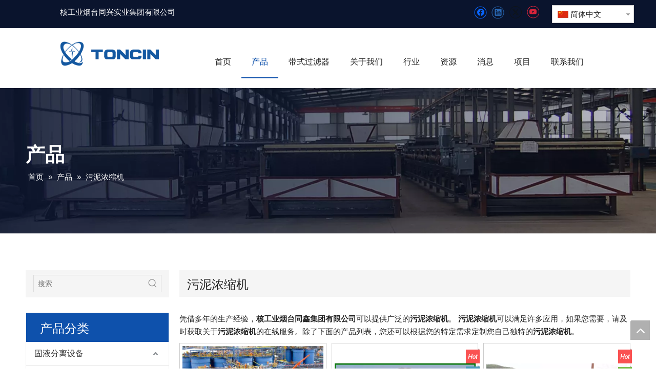

--- FILE ---
content_type: text/html;charset=utf-8
request_url: https://cn.toncin.com/products/wuninongsuoji.html
body_size: 43748
content:
<!DOCTYPE html> <html lang="zh" prefix="og: http://ogp.me/ns#" style="height: auto;"> <head> <link rel="preconnect" href="https://inrorwxhmjkmli5p-static.micyjz.com"/> <link rel="preconnect" href="https://rlrorwxhmjkmli5p-static.micyjz.com"/> <link rel="preconnect" href="https://jororwxhmjkmli5p-static.micyjz.com"/><script>document.write=function(e){documentWrite(document.currentScript,e)};function documentWrite(documenturrentScript,e){var i=document.createElement("span");i.innerHTML=e;var o=i.querySelectorAll("script");if(o.length)o.forEach(function(t){if(t.src&&t.src!=""){var script=document.createElement("script");script.src=t.src;document.body.appendChild(script)}});document.body.appendChild(i)}
window.onloadHack=function(func){if(!!!func||typeof func!=="function")return;if(document.readyState==="complete")func();else if(window.addEventListener)window.addEventListener("load",func,false);else if(window.attachEvent)window.attachEvent("onload",func,false)};</script> <title>污泥浓缩机生产厂家，污泥浓缩机供应商，污泥浓缩机 批发商- 核工业烟台同鑫集团有限公司</title> <meta name="keywords" content="污泥浓缩机，污泥浓缩机生产厂家，污泥浓缩机供应商，污泥浓缩机 批发商，污泥浓缩机工厂"/> <meta name="description" content="核工业烟台同鑫集团有限公司是污泥浓缩机的生产厂家、供应商和批发商。我们可以提供专业的服务和更好的价格给您。如果您对我们的产品感兴趣，欢迎和我们联系。"/> <link data-type="dns-prefetch" data-domain="jororwxhmjkmli5p-static.micyjz.com" rel="dns-prefetch" href="//jororwxhmjkmli5p-static.micyjz.com"> <link data-type="dns-prefetch" data-domain="inrorwxhmjkmli5p-static.micyjz.com" rel="dns-prefetch" href="//inrorwxhmjkmli5p-static.micyjz.com"> <link data-type="dns-prefetch" data-domain="rlrorwxhmjkmli5p-static.micyjz.com" rel="dns-prefetch" href="//rlrorwxhmjkmli5p-static.micyjz.com"> <link rel="canonical" href="https://cn.toncin.com/products/wuninongsuoji.html"/> <meta name="applicable-device" content="pc,mobile"/> <meta http-equiv="Cache-Control" content="no-transform"/> <meta http-equiv="X-UA-Compatible" content="IE=edge"/> <meta name="renderer" content="webkit"/> <meta http-equiv="Content-Type" content="text/html; charset=utf-8"/> <meta name="viewport" content="width=device-width, initial-scale=1, user-scalable=no"/> <link rel="icon" href="//inrorwxhmjkmli5p-static.micyjz.com/cloud/ljBpiKmmlqSRpimiliqiip/favicon.ico"> <style data-inline="true" data-type="inlineHeadStyle"></style><link rel="preload" type="text/css" as="style" href="//inrorwxhmjkmli5p-static.micyjz.com/concat/ejikKBc3tsRhiSlqqqnmpnljnil/static/assets/widget/mobile_head/style08/style08.css,/static/assets/widget/mobile_head/css/headerStyles.css,/static/assets/widget/style/component/langBar/langBar.css,/static/assets/widget/style/component/follow/widget_setting_iconSize/iconSize24.css,/static/assets/style/bootstrap/cus.bootstrap.grid.system.css,/static/assets/style/fontAwesome/4.7.0/css/font-awesome.css,/static/assets/style/iconfont/iconfont.css,/static/assets/widget/script/plugins/gallery/colorbox/colorbox.css,/static/assets/style/bootstrap/cus.bootstrap.grid.system.split.css,/static/assets/widget/style/component/graphic/graphic.css,/static/assets/widget/script/plugins/picture/animate.css,/static/assets/widget/script/plugins/tooltipster/css/tooltipster.css,/static/assets/widget/style/component/follow/public/public.css,/static/assets/widget/style/component/pictureNew/widget_setting_description/picture.description.css" onload="this.onload=null;this.rel='stylesheet'"/> <link rel="preload" type="text/css" as="style" href="//rlrorwxhmjkmli5p-static.micyjz.com/concat/njinKBvvhsSRqiqlmqnnjpiltk/static/assets/widget/style/component/pictureNew/public/public.css,/static/assets/widget/style/component/keywordProducts/keywordProducts.css" onload="this.onload=null;this.rel='stylesheet'"/> <link rel="stylesheet" type="text/css" href="//inrorwxhmjkmli5p-static.micyjz.com/concat/ejikKBc3tsRhiSlqqqnmpnljnil/static/assets/widget/mobile_head/style08/style08.css,/static/assets/widget/mobile_head/css/headerStyles.css,/static/assets/widget/style/component/langBar/langBar.css,/static/assets/widget/style/component/follow/widget_setting_iconSize/iconSize24.css,/static/assets/style/bootstrap/cus.bootstrap.grid.system.css,/static/assets/style/fontAwesome/4.7.0/css/font-awesome.css,/static/assets/style/iconfont/iconfont.css,/static/assets/widget/script/plugins/gallery/colorbox/colorbox.css,/static/assets/style/bootstrap/cus.bootstrap.grid.system.split.css,/static/assets/widget/style/component/graphic/graphic.css,/static/assets/widget/script/plugins/picture/animate.css,/static/assets/widget/script/plugins/tooltipster/css/tooltipster.css,/static/assets/widget/style/component/follow/public/public.css,/static/assets/widget/style/component/pictureNew/widget_setting_description/picture.description.css"/> <link rel="stylesheet" type="text/css" href="//rlrorwxhmjkmli5p-static.micyjz.com/concat/njinKBvvhsSRqiqlmqnnjpiltk/static/assets/widget/style/component/pictureNew/public/public.css,/static/assets/widget/style/component/keywordProducts/keywordProducts.css"/> <link rel="preload" type="text/css" as="style" href="//rlrorwxhmjkmli5p-static.micyjz.com/concat/wnilKBce7uRciSoqpqnonnkqopl/static/assets/widget/style/component/langBar/langBar.css,/static/assets/widget/script/plugins/smartmenu/css/navigation.css,/static/assets/widget/style/component/position/position.css,/static/assets/widget/style/component/prodSearchNew/prodSearchNew.css,/static/assets/widget/style/component/prodsearch/prodsearch.css,/static/assets/widget/style/component/prodGroupCategory/prodGroupCategory.css,/static/assets/widget/style/component/articlecategory/slightsubmenu.css,/static/assets/widget/style/component/prodGroupCategory/proGroupCategoryFix.css,/develop/WpAUKfpfNoQZ-mGKpAUkVebQO-GvUApKfKKUAU-jkBqrKjjqrlimrpniri-jkBqrKnjirijrilknnr/default_style.css,/develop/WpAUKfpfNoQZ-qofKUpkLJQcO-GvUApKfKKUAU-jiBqrKjjqrlimrpnmrj-jkBqrKnjirijrilknnr/default_center.css,/static/assets/widget/style/component/prodlist/public/public.css,/static/assets/style/ldFont/iconfont.css,/static/assets/widget/style/component/prodlist/profixlist.css,/static/assets/widget/style/component/faqList/faqList.css" onload="this.onload=null;this.rel='stylesheet'"/> <link rel="preload" type="text/css" as="style" href="//jororwxhmjkmli5p-static.micyjz.com/concat/yjijKBwg02ReiSoqpqnonnkqopl/static/assets/widget/style/component/shoppingcartStatus/shoppingcartStatus.css,/static/assets/widget/style/component/form/form.css,/static/assets/widget/script/plugins/form/select2.css,/static/assets/widget/style/component/inquire/inquire.css,/static/assets/widget/script/plugins/air-datepicker/css/datepicker.css,/static/assets/widget/style/component/quicknavigation/quicknavigation.css" onload="this.onload=null;this.rel='stylesheet'"/> <link rel="stylesheet" type="text/css" href="//rlrorwxhmjkmli5p-static.micyjz.com/concat/wnilKBce7uRciSoqpqnonnkqopl/static/assets/widget/style/component/langBar/langBar.css,/static/assets/widget/script/plugins/smartmenu/css/navigation.css,/static/assets/widget/style/component/position/position.css,/static/assets/widget/style/component/prodSearchNew/prodSearchNew.css,/static/assets/widget/style/component/prodsearch/prodsearch.css,/static/assets/widget/style/component/prodGroupCategory/prodGroupCategory.css,/static/assets/widget/style/component/articlecategory/slightsubmenu.css,/static/assets/widget/style/component/prodGroupCategory/proGroupCategoryFix.css,/develop/WpAUKfpfNoQZ-mGKpAUkVebQO-GvUApKfKKUAU-jkBqrKjjqrlimrpniri-jkBqrKnjirijrilknnr/default_style.css,/develop/WpAUKfpfNoQZ-qofKUpkLJQcO-GvUApKfKKUAU-jiBqrKjjqrlimrpnmrj-jkBqrKnjirijrilknnr/default_center.css,/static/assets/widget/style/component/prodlist/public/public.css,/static/assets/style/ldFont/iconfont.css,/static/assets/widget/style/component/prodlist/profixlist.css,/static/assets/widget/style/component/faqList/faqList.css"/> <link rel="stylesheet" type="text/css" href="//jororwxhmjkmli5p-static.micyjz.com/concat/yjijKBwg02ReiSoqpqnonnkqopl/static/assets/widget/style/component/shoppingcartStatus/shoppingcartStatus.css,/static/assets/widget/style/component/form/form.css,/static/assets/widget/script/plugins/form/select2.css,/static/assets/widget/style/component/inquire/inquire.css,/static/assets/widget/script/plugins/air-datepicker/css/datepicker.css,/static/assets/widget/style/component/quicknavigation/quicknavigation.css"/> <style>@media(min-width:990px){[data-type="rows"][data-level="rows"]{display:flex}}</style> <style id="speed3DefaultStyle">@supports not(aspect-ratio:1/1){.prodlist-wrap li .prodlist-cell{position:relative;padding-top:100%;width:100%}.prodlist-lists-style-13 .prod_img_a_t13,.prodlist-lists-style-12 .prod_img_a_t12,.prodlist-lists-style-nophoto-11 .prod_img_a_t12{position:unset !important;min-height:unset !important}.prodlist-wrap li .prodlist-picbox img{position:absolute;width:100%;left:0;top:0}}.piclist360 .prodlist-pic4-3 li .prodlist-display{max-width:100%}@media(max-width:600px){.prodlist-fix-num li{width:50% !important}}</style> <template id="appdStylePlace"></template> <link href="//jororwxhmjkmli5p-static.micyjz.com/theme/omjlKBmiqmRliSmiqmRljSmmikRlkSkrRljSjrrliqinnkjkij/style/style.css" type="text/css" rel="preload" as="style" onload="this.onload=null;this.rel='stylesheet'" data-theme="true"/> <link href="//jororwxhmjkmli5p-static.micyjz.com/theme/omjlKBmiqmRliSmiqmRljSmmikRlkSkrRljSjrrliqinnkjkij/style/style.css" type="text/css" rel="stylesheet"/> <style guid='u_4694f9315c3e4ec59d3767988569bde0' emptyRender='true' placeholder='true' type='text/css'></style> <link href="//rlrorwxhmjkmli5p-static.micyjz.com/site-res/rpknKBmiqmRljSmmikRljSpqnniqRliSrqijjpRljSjrrnjniiknlkRjiSlqpqjijprjrrSRil.css?1747795582415" rel="preload" as="style" onload="this.onload=null;this.rel='stylesheet'" data-extStyle="true" type="text/css" data-extAttr="20250521153342"/> <link href="//rlrorwxhmjkmli5p-static.micyjz.com/site-res/rpknKBmiqmRljSmmikRljSpqnniqRliSrqijjpRljSjrrnjniiknlkRjiSlqpqjijprjrrSRil.css?1747795582415" data-extAttr="20250521153342" type="text/css" rel="stylesheet"/> <template data-js-type='style_respond' data-type='inlineStyle'></template><template data-js-type='style_head' data-type='inlineStyle'><style guid='7c05fb83-491d-4c68-a16c-71e03def15bd' pm_pageStaticHack='' jumpName='head' pm_styles='head' type='text/css'>.sitewidget-langBar-20210524161353 .sitewidget-bd .front-icon-box.icon-style i{font-size:16px;color:#333 !important}.sitewidget-langBar-20210524161353 .sitewidget-bd .style21 #qifhESNugsyO-lang-drop-arrow{color:#333 !important}.sitewidget-langBar-20210524161353 .sitewidget-bd .style21 .lang-menu .lang-item a{color:#333 !important}.sitewidget-langBar-20210524161353 .sitewidget-bd .icon-style-i{font-size:16px;color:#333 !important}.sitewidget-langBar-20210524161353 .sitewidget-bd .lang-bar.style18.lang-style .lang-dropdown .block-iconbaseline-down{color:#333 !important}.sitewidget-langBar-20210524161353 .sitewidget-bd .lang-bar.style18.lang-style .lang-dropdown .lang-selected{color:#333 !important}.sitewidget-langBar-20210524161353 .sitewidget-bd .lang-bar.style18.lang-style .lang-dropdown .lang-menu a{color:#333 !important}.sitewidget-langBar-20210524161353 .sitewidget-bd .lang-bar.style18.lang-style .lang-dropdown .lang-menu{border-color:#333 !important}.sitewidget-langBar-20210524161353 .sitewidget-bd .lang-bar.style21.lang-style .lang-dropdown .lang-menu .menu-close-btn i{background:#333 !important}.sitewidget-langBar-20210524161353 .sitewidget-bd .front-icon-box i{font-size:20px;color:#333 !important}.sitewidget-langBar-20210524161353 .sitewidget-bd .front-icon-box.icon-style i{font-size:20px;color:#333 !important}.sitewidget-langBar-20210524161353 .sitewidget-bd .front-icon-box i:hover{color:#333 !important}.sitewidget-langBar-20210524161353 .sitewidget-bd .lang-bar .lang-dropdown .lang-selected{display:flex;justify-content:flex-start;align-items:center}.sitewidget-langBar-20210524161353 .sitewidget-bd .lang-bar .lang-dropdown .lang-selected .front-icon-box{display:flex;align-items:center;justify-content:center}.sitewidget-prodCategory-20210722170808.category-default-simple .sitewidget-bd>ul>li>a{font-size:16px;line-height:46px;color:#333}.sitewidget-prodCategory-20210722170808.category-default-simple .sitewidget-bd>ul>li>span{top:11px}.sitewidget-prodCategory-20210722170808.category-default-gray .sitewidget-bd>ul>li>span{right:16px}.sitewidget-prodCategory-20210722170808.category-default-simple .sitewidget-bd>ul>li>a:hover{color:#0e51ac}.sitewidget-prodCategory-20210722170808.category-default-simple i.list-mid-dot{top:20px;background:#333}.sitewidget-prodCategory-20210722170808.category-default-simple .sitewidget-bd>ul>li>a:hover+i.list-mid-dot{background:#0e51ac}.sitewidget-prodCategory-20210722170808.category-default-simple .sitewidget-bd li.on>a{color:#0e51ac !important}.sitewidget-prodCategory-20210722170808.category-default-simple .sitewidget-bd>ul>li.on>a+i.list-mid-dot{background:#0e51ac}.sitewidget-prodListNew-20150126190609 .sitewidget-ft .paging>li.active>span{background-color:#0e51ac;border:1px solid #0e51ac}.sitewidget-prodListNew-20150126190609 .sitewidget-ft .paging>li>a:hover{color:#0e51ac;border:1px solid #0e51ac}.sitewidget-prodListNew-20150126190609 .prodlist-parameter-wrap .prodlist-parameter-inner{padding:10px 0 5px 0}.sitewidget-prodListNew-20150126190609 .prodlist-wrap .prodlist-pro-name{height:20px}.sitewidget-prodListNew-20150126190609 .keyword_box .keyword_list a{color:!important;border-color:!important}.sitewidget-prodListNew-20150126190609 .keyword_box .keyword_list a:hover{color:!important;border-color:!important}.sitewidget-form-20210524172048 #formsubmit{pointer-events:none}.sitewidget-form-20210524172048 #formsubmit.releaseClick{pointer-events:unset}.sitewidget-form-20210524172048 .form-horizontal input,.sitewidget-form-20210524172048 .form-horizontal span:not(.select2-selection--single),.sitewidget-form-20210524172048 .form-horizontal label,.sitewidget-form-20210524172048 .form-horizontal .form-builder button{height:36px !important;line-height:36px !important}.sitewidget-form-20210524172048 .uploadBtn{padding:4px 15px !important;height:36px !important;line-height:36px !important}.sitewidget-form-20210524172048 select,.sitewidget-form-20210524172048 input[type="text"],.sitewidget-form-20210524172048 input[type="password"],.sitewidget-form-20210524172048 input[type="datetime"],.sitewidget-form-20210524172048 input[type="datetime-local"],.sitewidget-form-20210524172048 input[type="date"],.sitewidget-form-20210524172048 input[type="month"],.sitewidget-form-20210524172048 input[type="time"],.sitewidget-form-20210524172048 input[type="week"],.sitewidget-form-20210524172048 input[type="number"],.sitewidget-form-20210524172048 input[type="email"],.sitewidget-form-20210524172048 input[type="url"],.sitewidget-form-20210524172048 input[type="search"],.sitewidget-form-20210524172048 input[type="tel"],.sitewidget-form-20210524172048 input[type="color"],.sitewidget-form-20210524172048 .uneditable-input{height:36px !important}.sitewidget-form-20210524172048.sitewidget-inquire .control-group .controls .select2-container .select2-selection--single .select2-selection__rendered{height:36px !important;line-height:36px !important}.sitewidget-form-20210524172048 textarea.cus-message-input{min-height:36px !important}.sitewidget-form-20210524172048 .add-on,.sitewidget-form-20210524172048 .add-on{height:36px !important;line-height:36px !important}.sitewidget-form-20210524172048 .input-valid-bg{background:#ffece8 !important;outline:0}.sitewidget-form-20210524172048 .input-valid-bg:focus{background:#fff !important;border:1px solid #f53f3f !important}.sitewidget-form-20210524172048 #formsubmit{border:1px solid #fff;border-radius:4px;background:#0e51ac;color:#fff;font-size:14px;width:194px;height:46px}.sitewidget-form-20210524172048 #formsubmit:hover{border:1px solid #fff;border-radius:4px;background:#fff;color:#0e51ac;font-size:14px}.sitewidget-form-20210524172048 #formreset{width:194px;font-size:14px;height:46px}.sitewidget-form-20210524172048 #formreset:hover{font-size:14px}.sitewidget-form-20210524172048 .submitGroup .controls{text-align:left}.sitewidget-form-20210524172048 .form-line-5 .control-group.textarea{width:260px}.sitewidget-form-20210524172048 .control-group textarea{height:20px}.sitewidget-form-20210524172048 .multiple-parent input[type='checkbox']+label:before{content:"";display:inline-block;width:12px;height:12px;border:1px solid #888;border-radius:3px;margin-right:6px;margin-left:6px;transition-duration:.2s}.sitewidget-form-20210524172048 .multiple-parent input[type='checkbox']:checked+label:before{width:50%;border-color:#888;border-left-color:transparent;border-top-color:transparent;-webkit-transform:rotate(45deg) translate(1px,-4px);transform:rotate(45deg) translate(1px,-4px);margin-right:12px;width:6px}.sitewidget-form-20210524172048 .multiple-parent input[type="checkbox"]{display:none}.sitewidget-form-20210524172048 .multiple-parent{display:none;width:100%}.sitewidget-form-20210524172048 .multiple-parent ul{list-style:none;width:100%;text-align:left;border-radius:4px;padding:10px 5px;box-sizing:border-box;height:auto;overflow-x:hidden;overflow-y:scroll;box-shadow:0 4px 5px 0 rgb(0 0 0 / 14%),0 1px 10px 0 rgb(0 0 0 / 12%),0 2px 4px -1px rgb(0 0 0 / 30%);background-color:#fff;margin:2px 0 0 0;border:1px solid #ccc;box-shadow:1px 1px 2px rgb(0 0 0 / 10%) inset}.sitewidget-form-20210524172048 .multiple-parent ul::-webkit-scrollbar{width:2px;height:4px}.sitewidget-form-20210524172048 .multiple-parent ul::-webkit-scrollbar-thumb{border-radius:5px;-webkit-box-shadow:inset 0 0 5px rgba(0,0,0,0.2);background:#4e9e97}.sitewidget-form-20210524172048 .multiple-parent ul::-webkit-scrollbar-track{-webkit-box-shadow:inset 0 0 5px rgba(0,0,0,0.2);border-radius:0;background:rgba(202,202,202,0.23)}.sitewidget-form-20210524172048 .multiple-select{width:100%;height:auto;min-height:40px;line-height:40px;border-radius:4px;padding-right:10px;padding-left:10px;box-sizing:border-box;overflow:hidden;background-size:auto 80%;border:1px solid #ccc;box-shadow:1px 1px 2px rgb(0 0 0 / 10%) inset;background-color:#fff;position:relative}.sitewidget-form-20210524172048 .multiple-select:after{content:'';position:absolute;top:50%;right:6px;width:0;height:0;border:8px solid transparent;border-top-color:#888;transform:translateY(calc(-50% + 4px));cursor:pointer}.sitewidget-form-20210524172048 .multiple-select span{line-height:28px;color:#666}.sitewidget-form-20210524172048 .multiple-parent label{color:#333;display:inline-flex;align-items:center;height:30px;line-height:22px;padding:0}.sitewidget-form-20210524172048 .select-content{display:inline-block;border-radius:4px;line-height:23px;margin:2px 2px 0 2px;padding:0 3px;border:1px solid #888;height:auto}.sitewidget-form-20210524172048 .select-delete{cursor:pointer}.sitewidget-form-20210524172048 select[multiple]{display:none}</style></template><template data-js-type='style_respond' data-type='inlineStyle'></template><template data-js-type='style_head' data-type='inlineStyle'></template><script data-ignoreMinify="true">
	function loadInlineStyle(){
		var allInlineStyle = document.querySelectorAll("template[data-type='inlineStyle']");
		var length = document.querySelectorAll("template[data-type='inlineStyle']").length;
		for(var i = 0;i < length;i++){
			var style = allInlineStyle[i].innerHTML;
			allInlineStyle[i].outerHTML = style;
		}
	}
loadInlineStyle();
</script> <link rel='preload' as='style' onload='this.onload=null;this.rel="stylesheet"' href='https://fonts.googleapis.com/css?family=Oswald:400,600&display=swap' data-type='1' type='text/css' media='all'/> <script type="text/javascript" data-src="//inrorwxhmjkmli5p-static.micyjz.com/static/t-oiBpBKwKnkzwsp7n/assets/script/jquery-1.11.0.concat.js"></script> <script type="text/javascript" data-src="//ld-analytics.micyjz.com/ljioKBmmikRlrSSRRQRiiSkopmjr/ltm-web.js?v=1747812822000"></script><script type="text/x-delay-ids" data-type="delayIds" data-device="pc" data-xtype="0" data-delayIds='[248352894,248352904,248351384,248351434,248352874,248352884,248351444,248351414,248351424,248352514,248353804,248352044,248354094,248352014,248352264,248352234,248354084,248352034,248350754,248352764,248352254,248352244,248353234,248350034,248352274,248352204,248351694,248351624,248351754,248351684,248351364,248352774,248351744,248351644,248351704,248352794,248351764,248353684,248352784,248351634,248351724,248351654,248351394,248351714,248351614,248351674,248351354,248351734,248351344,248351664]'></script> <script guid='c9537909-5e1f-4b2a-8b0b-dc417558c6f5' pm_pageStaticHack='true' jumpName='head' pm_scripts='head' type='text/javascript'>try{(function(window,undefined){var phoenixSite=window.phoenixSite||(window.phoenixSite={});phoenixSite.lanEdition="ZH_CN";var page=phoenixSite.page||(phoenixSite.page={});page.cdnUrl="//rlrorwxhmjkmli5p-static.micyjz.com";page.siteUrl="https://cn.toncin.com";page.lanEdition=phoenixSite.lanEdition;page._menu_prefix="";page._menu_trans_flag="";page._captcha_domain_prefix="captcha.c";page._pId="vcUpCmIaPRLt";phoenixSite._sViewMode="true";phoenixSite._templateSupport="false";phoenixSite._singlePublish=
"false"})(this)}catch(e){try{console&&console.log&&console.log(e)}catch(e){}};</script> <script id='u_b02eb547118444d5bab026207b31141e' guid='u_b02eb547118444d5bab026207b31141e' pm_script='init_top' type='text/javascript'>try{(function(window,undefined){var datalazyloadDefaultOptions=window.datalazyloadDefaultOptions||(window.datalazyloadDefaultOptions={});datalazyloadDefaultOptions["version"]="3.0.0";datalazyloadDefaultOptions["isMobileViewer"]="false";datalazyloadDefaultOptions["hasCLSOptimizeAuth"]="false";datalazyloadDefaultOptions["_version"]="3.0.0";datalazyloadDefaultOptions["isPcOptViewer"]="false"})(this);(function(window,undefined){window.__ph_optSet__='{"loadImgType":"2"}'})(this)}catch(e){try{console&&
console.log&&console.log(e)}catch(e){}};</script> <script id='u_c2a2ac2ef1954d19a2aee3636055bca8' guid='u_c2a2ac2ef1954d19a2aee3636055bca8' type='text/javascript'>try{var thisUrl=location.host;var referUrl=document.referrer;if(referUrl.indexOf(thisUrl)==-1)localStorage.setItem("landedPage",document.URL)}catch(e){try{console&&console.log&&console.log(e)}catch(e){}};</script> </head> <body class=" frontend-body-canvas "> <div id='backstage-headArea' headFlag='1' class='hideForMobile'><div class="outerContainer" data-mobileBg="true" id="outerContainer_1621843676306" data-type="outerContainer" data-level="rows"><div class="container-opened" data-type="container" data-level="rows" cnttype="backstage-container-mark"><div class="row" data-type="rows" data-level="rows" data-attr-xs="null" data-attr-sm="null"><div class="col-md-1" id="column_1625664400292" data-type="columns" data-level="columns"><div id="location_1625664400293" data-type="locations" data-level="rows"><div class="backstage-stwidgets-settingwrap" id="component_rPUrZIiaWoKt" data-scope="0" data-settingId="rPUrZIiaWoKt" data-relationCommonId="vcUpCmIaPRLt" data-classAttr="sitewidget-placeHolder-20210707212638"> <div class="sitewidget-placeholder sitewidget-placeHolder-20210707212638"> <div class="sitewidget-bd"> <div class="resizee" style="height:26px"></div> </div> </div> <script type="text/x-delay-script" data-id="rPUrZIiaWoKt" data-jsLazyloadType="1" data-alias="placeHolder" data-jsLazyload='true' data-type="component" data-jsDepand='' data-jsThreshold='' data-cssDepand='' data-cssThreshold=''>(function(window,$,undefined){})(window,$);</script></div> </div></div><div class="col-md-7" id="column_1621836463304" data-type="columns" data-level="columns"><div id="location_1621836463307" data-type="locations" data-level="rows"><div class="backstage-stwidgets-settingwrap " id="component_szUrtSsugEDj" data-scope="0" data-settingId="szUrtSsugEDj" data-relationCommonId="vcUpCmIaPRLt" data-classAttr="sitewidget-text-20210705185721"> <div class="sitewidget-text sitewidget-text-20210705185721 sitewidget-olul-liststyle"> <div class=" sitewidget-bd "> 核工业烟台同兴实业集团有限公司 </div> </div> <script type="text/x-delay-script" data-id="szUrtSsugEDj" data-jsLazyloadType="1" data-alias="text" data-jsLazyload='true' data-type="component" data-jsDepand='["//jororwxhmjkmli5p-static.micyjz.com/static/t-iiBpBKzKqwjngw7l/assets/widget/script/compsettings/comp.text.settings.js"]' data-jsThreshold='5' data-cssDepand='' data-cssThreshold='5'>(function(window,$,undefined){})(window,$);</script><template data-type='js_template' data-settingId='szUrtSsugEDj'><script id='u_af55ef7d442b42449fbd6008f98673b0' guid='u_af55ef7d442b42449fbd6008f98673b0' type='text/javascript'>try{$(function(){$(".sitewidget-text-20210705185721 .sitewidget-bd a").each(function(){if($(this).attr("href"))if($(this).attr("href").indexOf("#")!=-1){console.log("anchor-link",$(this));$(this).attr("anchor-link","true")}})})}catch(e){try{console&&console.log&&console.log(e)}catch(e){}};</script></template> </div> </div></div><div class="col-md-2" id="column_1625482707048" data-type="columns" data-level="columns"><div id="location_1625482707049" data-type="locations" data-level="rows"><div class="backstage-stwidgets-settingwrap" id="component_toUMEdNPBjtZ" data-scope="0" data-settingId="toUMEdNPBjtZ" data-relationCommonId="vcUpCmIaPRLt" data-classAttr="sitewidget-follow-20210705185804"> <div class="sitewidget-follow sitewidget-follow-20210705185804 "> <div class="sitewidget-bd"> <a class="follow-a facebook " target="_blank" rel='nofollow' href="http://www.facebook.com" title="Facebook" aria-label="Facebook"> <span class=" noneRotate social-icon-24 social-icon-ring-default social-icon-facebook"></span> </a> <a class="follow-a linkedin " target="_blank" rel='nofollow' href="http://www.linkedin.com" title="Linkedin" aria-label="Linkedin"> <span class=" noneRotate social-icon-24 social-icon-ring-default social-icon-linkedin"></span> </a> <a class="follow-a twitter " target="_blank" rel='nofollow' href="https://twitter.com" title="Twitter" aria-label="Twitter"> <span class=" noneRotate social-icon-24 social-icon-ring-default social-icon-twitter"></span> </a> <a class="follow-a youtube " target="_blank" rel='nofollow' href="https://www.youtube.com" title="Youtube" aria-label="Youtube"> <span class=" noneRotate social-icon-24 social-icon-ring-default social-icon-youtube"></span> </a> </div> </div> <script type="text/x-delay-script" data-id="toUMEdNPBjtZ" data-jsLazyloadType="1" data-alias="follow" data-jsLazyload='true' data-type="component" data-jsDepand='["//inrorwxhmjkmli5p-static.micyjz.com/static/t-jiBpBKpKwisxqs7n/assets/widget/script/plugins/tooltipster/js/jquery.tooltipster.js"]' data-jsThreshold='5' data-cssDepand='' data-cssThreshold='5'>(function(window,$,undefined){try{$(function(){phoenixSite.sitewidgets.showqrcode(".sitewidget-follow-20210705185804")})}catch(e){try{console&&console.log&&console.log(e)}catch(e){}}try{(function(window,$,undefined){$(function(){if(phoenixSite.lanEdition&&phoenixSite.lanEdition!="ZH_CN"){$(".follow-a.weChat").attr("title","WeChat");$(".follow-a.weiBo").attr("title","Weibo");$(".follow-a.weChat .social-follow-vert-text").text("WeChat");$(".follow-a.weiBo .social-follow-vert-text").text("Weibo");$(".follow-a.weChat .social-follow-hori-text").text("WeChat");
$(".follow-a.weiBo .social-follow-hori-text").text("Weibo")}})})(window,jQuery)}catch(e){try{console&&console.log&&console.log(e)}catch(e){}}})(window,$);</script> </div> </div></div><div class="col-md-1" id="column_1625482350678" data-type="columns" data-level="columns"><div id="location_1625482350679" data-type="locations" data-level="rows"><div class="backstage-stwidgets-settingwrap" scope="0" settingId="qifhESNugsyO" id="component_qifhESNugsyO" relationCommonId="vcUpCmIaPRLt" classAttr="sitewidget-langBar-20210524161353"> <div class="sitewidget-langBar sitewidget-langBar-20210524161353"> <div class="sitewidget-bd"> <div class="lang-bar lang-bar-right "> <div class="lang-dropdown"> <div class="lang-selected"><img src='//rlrorwxhmjkmli5p-static.micyjz.com/static/assets/widget/images/langBar/1.jpg' alt="简体中文" class='lang-icon'/>简体中文</div> <div class="lang-arrow" id="qifhESNugsyO-lang-drop-arrow"></div> <ul class="lang-menu" id="qifhESNugsyO-lang-drop-menu" style="margin-top: 0"> <li class="lang-item" title="فارسی" data-lanCode="32" data-default="0"><a target="_blank" href='https://fa.toncin.com' target="_blank"><div class="front-img"><div class="lang-sprites-slide sprites sprites-32"></div></div>فارسی</a></li> <li class="lang-item" title="Bahasa indonesia" data-lanCode="24" data-default="0"><a target="_blank" href='https://id.toncin.com' target="_blank"><div class="front-img"><div class="lang-sprites-slide sprites sprites-24"></div></div>Bahasa indonesia</a></li> <li class="lang-item" title="한국어" data-lanCode="11" data-default="0"><a target="_blank" href='https://kr.toncin.com' target="_blank"><div class="front-img"><div class="lang-sprites-slide sprites sprites-11"></div></div>한국어</a></li> <li class="lang-item" title="日本語" data-lanCode="10" data-default="0"><a target="_blank" href='https://jp.toncin.com' target="_blank"><div class="front-img"><div class="lang-sprites-slide sprites sprites-10"></div></div>日本語</a></li> <li class="lang-item" title="Português" data-lanCode="7" data-default="0"><a target="_blank" href='https://pt.toncin.com' target="_blank"><div class="front-img"><div class="lang-sprites-slide sprites sprites-7"></div></div>Português</a></li> <li class="lang-item" title="Español" data-lanCode="6" data-default="0"><a target="_blank" href='https://es.toncin.com' target="_blank"><div class="front-img"><div class="lang-sprites-slide sprites sprites-6"></div></div>Español</a></li> <li class="lang-item" title="Pусский" data-lanCode="5" data-default="0"><a target="_blank" href='https://ru.toncin.com' target="_blank"><div class="front-img"><div class="lang-sprites-slide sprites sprites-5"></div></div>Pусский</a></li> <li class="lang-item" title="Français" data-lanCode="4" data-default="0"><a target="_blank" href='https://fr.toncin.com' target="_blank"><div class="front-img"><div class="lang-sprites-slide sprites sprites-4"></div></div>Français</a></li> <li class="lang-item" title="العربية" data-lanCode="3" data-default="0"><a target="_blank" href='https://sa.toncin.com' target="_blank"><div class="front-img"><div class="lang-sprites-slide sprites sprites-3"></div></div>العربية</a></li> <li class="lang-item" title="English" data-lanCode="0" data-default="0"><a target="_blank" href='https://www.toncin.com' target="_blank"><div class="front-img"><div class="lang-sprites-slide sprites sprites-0"></div></div>English</a></li> </ul> </div> </div> </div> </div> <style>.sitewidget-langBar .lang-bar.style17 .lang-dropdown .lang-menu{display:none}</style> <template data-type='js_template' data-settingId='qifhESNugsyO'><script id='u_7352b9df023d4a0ca77c34975ae0a2f0' guid='u_7352b9df023d4a0ca77c34975ae0a2f0' type='text/javascript'>try{function sortableli(el,data,value){var newArr=[];if(value=="0"||value=="1"||value=="2"||value=="3"||value=="4"||value=="5"||value=="6"||value=="7"||value=="8"||value=="12"||value=="14"){for(var i=0;i<data.length;i++)el.find(".lang-cont").each(function(){if(data[i].isDefault=="0"){if($(this).attr("data-default")=="0")if($(this).attr("data-lancode")==data[i].islanCode){var cloneSpan=$(this).clone(true);newArr.push(cloneSpan)}}else if($(this).attr("data-default")=="1")if($(this).attr("data-lancode")==
data[i].islanCode){var cloneSpan=$(this).clone(true);newArr.push(cloneSpan)}});if(value=="0"||value=="6"||value=="3")var langDivMid=' \x3cspan class\x3d"lang-div-mid"\x3e|\x3c/span\x3e ';else if(value=="1"||value=="4"||value=="7"||value=="14")var langDivMid=' \x3cspan class\x3d"lang-div-mid"\x3e\x3c/span\x3e ';else if(value=="2"||value=="12"||value=="5"||value=="8")var langDivMid=' \x3cspan class\x3d"lang-div-mid"\x3e/\x3c/span\x3e ';else var langDivMid=' \x3cspan class\x3d"lang-div-mid"\x3e|\x3c/span\x3e ';
if(newArr.length>=0){el.find("span").remove();for(var i=0;i<newArr.length;i++){el.append(newArr[i]);if(i==newArr.length-1);else el.append(langDivMid)}}}else{for(var i=0;i<data.length;i++)el.find(".lang-item").each(function(){if(data[i].isDefault=="0"){if($(this).attr("data-default")=="0")if($(this).attr("data-lancode")==data[i].islanCode){var cloneSpan=$(this).clone(true);newArr.push(cloneSpan)}}else if($(this).attr("data-default")=="1")if($(this).attr("data-lancode")==data[i].islanCode){var cloneSpan=
$(this).clone(true);newArr.push(cloneSpan)}});if(newArr.length>=0){el.find(".lang-item").remove();for(var i=0;i<newArr.length;i++)if(value=="13")el.find(".langBar-easystyle-sub").append(newArr[i]);else el.find(".lang-menu").append(newArr[i])}}}$(function(){var dom=$(".sitewidget-langBar-20210524161353 .sitewidget-bd .lang-bar");var sortArr="";if(sortArr!=""&&sortArr!=undefined)sortableli(dom,sortArr,11);var iconEl=$(".sitewidget-langBar-20210524161353 .lang-bar .front-icon-box");if(iconEl.length>
0)$(".sitewidget-langBar-20210524161353 .lang-bar .lang-dropdown .lang-selected").prepend(iconEl)})}catch(e){try{console&&console.log&&console.log(e)}catch(e){}};</script></template> <script type="text/x-delay-script" data-id="qifhESNugsyO" data-jsLazyloadType="1" data-alias="langBar" data-jsLazyload='true' data-type="component" data-jsDepand='["//jororwxhmjkmli5p-static.micyjz.com/static/t-rrBqBKqKlnzlzr7n/assets/widget/script/compsettings/comp.langBar.settings.js"]' data-jsThreshold='5' data-cssDepand='' data-cssThreshold='5'>(function(window,$,undefined){try{$(function(){if(!phoenixSite.phoenixCompSettings||!phoenixSite.phoenixCompSettings.langBar)$.getScript("//inrorwxhmjkmli5p-static.micyjz.com/static/assets/widget/script/compsettings/comp.langBar.settings.js?_\x3d1767865557386",function(){phoenixSite.phoenixCompSettings.langBar.langBarSublist("qifhESNugsyO","11",".sitewidget-langBar-20210524161353")});else phoenixSite.phoenixCompSettings.langBar.langBarSublist("qifhESNugsyO","11",".sitewidget-langBar-20210524161353")})}catch(e){try{console&&
console.log&&console.log(e)}catch(e){}}})(window,$);</script></div> </div></div><div class="col-md-1" id="column_1625664410422" data-type="columns" data-level="columns"><div id="location_1625664410423" data-type="locations" data-level="rows"><div class="backstage-stwidgets-settingwrap" id="component_BvAMZniFhdTO" data-scope="0" data-settingId="BvAMZniFhdTO" data-relationCommonId="vcUpCmIaPRLt" data-classAttr="sitewidget-placeHolder-20210707212636"> <div class="sitewidget-placeholder sitewidget-placeHolder-20210707212636"> <div class="sitewidget-bd"> <div class="resizee" style="height:26px"></div> </div> </div> <script type="text/x-delay-script" data-id="BvAMZniFhdTO" data-jsLazyloadType="1" data-alias="placeHolder" data-jsLazyload='true' data-type="component" data-jsDepand='' data-jsThreshold='' data-cssDepand='' data-cssThreshold=''>(function(window,$,undefined){})(window,$);</script></div> </div></div></div></div></div><div class="outerContainer" data-mobileBg="true" id="outerContainer_1625482340044" data-type="outerContainer" data-level="rows"><div class="container-opened" data-type="container" data-level="rows" cnttype="backstage-container-mark"><div class="row" data-type="rows" data-level="rows" data-attr-xs="null" data-attr-sm="null"><div class="col-md-1" id="column_1625664404532" data-type="columns" data-level="columns"><div id="location_1625664404533" data-type="locations" data-level="rows"><div class="backstage-stwidgets-settingwrap" id="component_DoUhtnNurdyZ" data-scope="0" data-settingId="DoUhtnNurdyZ" data-relationCommonId="vcUpCmIaPRLt" data-classAttr="sitewidget-placeHolder-20210707212632"> <div class="sitewidget-placeholder sitewidget-placeHolder-20210707212632"> <div class="sitewidget-bd"> <div class="resizee" style="height:26px"></div> </div> </div> <script type="text/x-delay-script" data-id="DoUhtnNurdyZ" data-jsLazyloadType="1" data-alias="placeHolder" data-jsLazyload='true' data-type="component" data-jsDepand='' data-jsThreshold='' data-cssDepand='' data-cssThreshold=''>(function(window,$,undefined){})(window,$);</script></div> </div></div><div class="col-md-2" id="column_1625481213422" data-type="columns" data-level="columns"><div id="location_1625481213425" data-type="locations" data-level="rows"><div class="backstage-stwidgets-settingwrap" scope="0" settingId="jWArjysPqZBE" id="component_jWArjysPqZBE" relationCommonId="vcUpCmIaPRLt" classAttr="sitewidget-logo-20210705185211"> <div class="sitewidget-pictureNew sitewidget-logo sitewidget-logo-20210705185211"> <div class="sitewidget-bd"> <div class="picture-resize-wrap " style="position: relative; width: 100%; text-align: left; "> <span class="picture-wrap pic-style-default 666 " data-ee="" id="picture-wrap-jWArjysPqZBE" style="display: inline-block; position: relative;max-width: 100%;"> <a class="imgBox mobile-imgBox" style="display: inline-block; position: relative;max-width: 100%;" href="/index.html"> <img class="img-default-bgc" data-src="//inrorwxhmjkmli5p-static.micyjz.com/cloud/lrBpiKmmlqSRpimikiioip/logo.png" src="//inrorwxhmjkmli5p-static.micyjz.com/cloud/lrBpiKmmlqSRpimikiioip/logo.png" alt="标识" title="" phoenixLazyload='true'/> </a> </span> </div> </div> </div> </div> <script type="text/x-delay-script" data-id="jWArjysPqZBE" data-jsLazyloadType="1" data-alias="logo" data-jsLazyload='true' data-type="component" data-jsDepand='["//rlrorwxhmjkmli5p-static.micyjz.com/static/t-lkBpBKkKlplwsz7r/assets/widget/script/plugins/jquery.lazyload.js","//jororwxhmjkmli5p-static.micyjz.com/static/t-ilBoBKrKlwrolo7m/assets/widget/script/compsettings/comp.logo.settings.js"]' data-jsThreshold='5' data-cssDepand='' data-cssThreshold='5'>(function(window,$,undefined){try{(function(window,$,undefined){var respSetting={},temp;$(function(){$("#picture-wrap-jWArjysPqZBE").on("webkitAnimationEnd webkitTransitionEnd mozAnimationEnd MSAnimationEnd oanimationend animationend",function(){var rmClass="animated bounce zoomIn pulse rotateIn swing fadeIn bounceInDown bounceInLeft bounceInRight bounceInUp fadeInDownBig fadeInLeftBig fadeInRightBig fadeInUpBig zoomInDown zoomInLeft zoomInRight zoomInUp";$(this).removeClass(rmClass)});var version=
$.trim("20200313131553");if(!!!version)version=undefined;if(phoenixSite.phoenixCompSettings&&typeof phoenixSite.phoenixCompSettings.logo!=="undefined"&&phoenixSite.phoenixCompSettings.logo.version==version&&typeof phoenixSite.phoenixCompSettings.logo.logoLoadEffect=="function"){phoenixSite.phoenixCompSettings.logo.logoLoadEffect("jWArjysPqZBE",".sitewidget-logo-20210705185211","","",respSetting);if(!!phoenixSite.phoenixCompSettings.logo.version&&phoenixSite.phoenixCompSettings.logo.version!="1.0.0")loadAnimationCss();
return}var resourceUrl="//inrorwxhmjkmli5p-static.micyjz.com/static/assets/widget/script/compsettings/comp.logo.settings.js?_\x3d1747795582415";if(phoenixSite&&phoenixSite.page){var cdnUrl=phoenixSite.page.cdnUrl;if(cdnUrl&&cdnUrl!="")resourceUrl=cdnUrl+"/static/assets/widget/script/compsettings/comp.logo.settings.js?_\x3d1747795582415"}var callback=function(){phoenixSite.phoenixCompSettings.logo.logoLoadEffect("jWArjysPqZBE",".sitewidget-logo-20210705185211","","",respSetting);if(!!phoenixSite.phoenixCompSettings.logo.version&&
phoenixSite.phoenixCompSettings.logo.version!="1.0.0")loadAnimationCss()};if(phoenixSite.cachedScript)phoenixSite.cachedScript(resourceUrl,callback());else $.getScript(resourceUrl,callback())});function loadAnimationCss(){var link=document.createElement("link");link.rel="stylesheet";link.type="text/css";link.href="//rlrorwxhmjkmli5p-static.micyjz.com/static/assets/widget/script/plugins/picture/animate.css?1747795582415";var head=document.getElementsByTagName("head")[0];head.appendChild(link)}try{loadTemplateImg("sitewidget-logo-20210705185211")}catch(e){try{console&&
(console.log&&console.log(e))}catch(e){}}})(window,jQuery)}catch(e){try{console&&console.log&&console.log(e)}catch(e){}}})(window,$);</script> </div></div><div class="col-md-8" id="column_1625482347176" data-type="columns" data-level="columns"><div id="location_1625482347177" data-type="locations" data-level="rows"><div class="backstage-stwidgets-settingwrap" id="component_oupWjIDFCkgO" data-scope="0" data-settingId="oupWjIDFCkgO" data-relationCommonId="vcUpCmIaPRLt" data-classAttr="sitewidget-placeHolder-20210707142412"> <div class="sitewidget-placeholder sitewidget-placeHolder-20210707142412"> <div class="sitewidget-bd"> <div class="resizee" style="height:15px"></div> </div> </div> <script type="text/x-delay-script" data-id="oupWjIDFCkgO" data-jsLazyloadType="1" data-alias="placeHolder" data-jsLazyload='true' data-type="component" data-jsDepand='' data-jsThreshold='' data-cssDepand='' data-cssThreshold=''>(function(window,$,undefined){})(window,$);</script></div> </div><div class="row" data-type="rows" data-level="rows"><div class="col-md-12" id="column_1650861690557" data-type="columns" data-level="columns"><div id="location_1650861690559" data-type="locations" data-level="rows"><div class="backstage-stwidgets-settingwrap" scope="0" settingId="krUCOyYFBjMt" id="component_krUCOyYFBjMt" relationCommonId="vcUpCmIaPRLt" classAttr="sitewidget-navigation_style-20210705185217"> <div class="sitewidget-navigation_style sitewidget-navnew fix sitewidget-navigation_style-20210705185217 navnew-wide-style5 navnew-style5 navnew-way-slide navnew-slideRight"> <a href="javascript:;" class="navnew-thumb-switch navnew-thumb-way-slide navnew-thumb-slideRight" style="background-color:transparent"> <span class="nav-thumb-ham first" style="background-color:#333333"></span> <span class="nav-thumb-ham second" style="background-color:#333333"></span> <span class="nav-thumb-ham third" style="background-color:#333333"></span> </a> <style>@media(min-width:1220px){.sitewidget-navnew.sitewidget-navigation_style-20210705185217 .smsmart{max-width:unset}}@media(max-width:1219px) and (min-width:990px){.sitewidget-navnew.sitewidget-navigation_style-20210705185217 .smsmart{max-width:unset}}@media(min-width:1200px) and (max-width:1365px){.sitewidget-navnew.sitewidget-navigation_style-20210705185217 .smsmart{max-width:unset}}</style> <style>@media(min-width:990px){.navnew-substyle4 .nav-sub-list .nav-sub-item .nav-sub-item-hd span{font-size:inherit;font-weight:inherit;line-height:inherit;cursor:pointer}.navnew-substyle4 .nav-sub-list .nav-sub-item .nav-sub-item-hd span:hover,.navnew-substyle4 .nav-sub-list .nav-sub-item .nav-sub-item-bd .nav-sub-item-bd-item .nav-sub-item-bd-info:hover{color:inherit}.navnew-substyle4 .nav-sub-list .nav-sub-item .nav-sub-item-bd .nav-sub-item-bd-item .nav-sub-item-bd-info{font-size:inherit;color:inherit;font-weight:inherit;text-align:inherit}}</style> <ul class="navnew smsmart navnew-way-slide navnew-slideRight navnew-wide-substyle-new0 "> <li id="parent_0" class="navnew-item navLv1 " data-visible="1"> <a id="nav_26865654" target="_self" rel="" class="navnew-link" data-currentIndex="" href="/"><i class="icon "></i><span class="text-width">首页</span> </a> <span class="navnew-separator"></span> </li> <li id="parent_1" class="navnew-item navLv1 " data-visible="1"> <a id="nav_26865764" target="_self" rel="" class="navnew-link" data-currentIndex="1" href="/products.html"><i class="icon "></i><span class="text-width">产品</span> </a> <span class="navnew-separator"></span> <ul class="navnew-sub1 " data-visible="1"> <li class="navnew-sub1-item navLv2" data-visible="1"> <a id="nav_26865464" target="_self" rel="" class="navnew-sub1-link" data-currentIndex="" href="/pl3391431.html"> <i class="icon "></i>固液分离设备</a> <ul class="navnew-sub2"> <li class=" navnew-sub2-item navLv3" data-visible="1"> <a class="navnew-sub2-link" id="nav_26865324" target="_self" rel="" data-currentIndex='' href="/pl3801431.html"><i class="icon "> </i>浓密机</a> </li> <li class=" navnew-sub2-item navLv3" data-visible="1"> <a class="navnew-sub2-link" id="nav_26865454" target="_self" rel="" data-currentIndex='' href="/pl3491431.html"><i class="icon "> </i>橡胶带式真空过滤机</a> </li> <li class=" navnew-sub2-item navLv3" data-visible="1"> <a class="navnew-sub2-link" id="nav_26865434" target="_self" rel="" data-currentIndex='' href="/pl3691431.html"><i class="icon "> </i>压滤机</a> </li> <li class=" navnew-sub2-item navLv3" data-visible="1"> <a class="navnew-sub2-link" id="nav_26865424" target="_self" rel="" data-currentIndex='' href="/pl3791431.html"><i class="icon "> </i>立式/塔式压滤机</a> </li> <li class=" navnew-sub2-item navLv3" data-visible="1"> <a class="navnew-sub2-link" id="nav_26865444" target="_self" rel="" data-currentIndex='' href="/pl3591431.html"><i class="icon "> </i>陶瓷真空过滤器</a> </li> <li class=" navnew-sub2-item navLv3" data-visible="1"> <a class="navnew-sub2-link" id="nav_26865404" target="_self" rel="" data-currentIndex='' href="/pl3901431.html"><i class="icon "> </i>其他过滤设备</a> </li> <li class=" navnew-sub2-item navLv3" data-visible="1"> <a class="navnew-sub2-link" id="nav_26865394" target="_self" rel="" data-currentIndex='' href="/pl3001431.html"><i class="icon "> </i>真空泵</a> </li> <li class=" navnew-sub2-item navLv3" data-visible="1"> <a class="navnew-sub2-link" id="nav_26865384" target="_self" rel="" data-currentIndex='' href="/pl3101431.html"><i class="icon "> </i>备件</a> </li> </ul> </li> <li class="navnew-sub1-item navLv2" data-visible="1"> <a id="nav_26865144" target="_self" rel="" class="navnew-sub1-link" data-currentIndex="" href="/pl3201431.html"> <i class="icon "></i>自动包装设备</a> <ul class="navnew-sub2"> <li class=" navnew-sub2-item navLv3" data-visible="1"> <a class="navnew-sub2-link" id="nav_26865224" target="_self" rel="" data-currentIndex='' href="/pl3411431.html"><i class="icon "> </i>缠绕机</a> </li> <li class=" navnew-sub2-item navLv3" data-visible="1"> <a class="navnew-sub2-link" id="nav_26865214" target="_self" rel="" data-currentIndex='' href="/pl3401431.html"><i class="icon "> </i>在线缠绕机</a> </li> <li class=" navnew-sub2-item navLv3" data-visible="1"> <a class="navnew-sub2-link" id="nav_26865204" target="_self" rel="" data-currentIndex='' href="/pl3501431.html"><i class="icon "> </i>旋转缠绕机</a> </li> <li class=" navnew-sub2-item navLv3" data-visible="1"> <a class="navnew-sub2-link" id="nav_26865194" target="_self" rel="" data-currentIndex='' href="/pl3601431.html"><i class="icon "> </i>顶片机</a> </li> <li class=" navnew-sub2-item navLv3" data-visible="1"> <a class="navnew-sub2-link" id="nav_26865184" target="_self" rel="" data-currentIndex='' href="/pl3701431.html"><i class="icon "> </i>迷你缠绕机</a> </li> <li class=" navnew-sub2-item navLv3" data-visible="1"> <a class="navnew-sub2-link" id="nav_26865174" target="_self" rel="" data-currentIndex='' href="/pl3811431.html"><i class="icon "> </i>卷筒式缠绕机</a> </li> <li class=" navnew-sub2-item navLv3" data-visible="1"> <a class="navnew-sub2-link" id="nav_26865164" target="_self" rel="" data-currentIndex='' href="/pl3911431.html"><i class="icon "> </i>高速环型缠绕机</a> </li> <li class=" navnew-sub2-item navLv3" data-visible="1"> <a class="navnew-sub2-link" id="nav_26865154" target="_self" rel="" data-currentIndex='' href="/pl3011431.html"><i class="icon "> </i>卧式缠绕机</a> </li> <li class=" navnew-sub2-item navLv3" data-visible="1"> <a class="navnew-sub2-link" id="nav_26865234" target="_self" rel="" data-currentIndex='' href="/pl3111431.html"><i class="icon "> </i>六面包装机</a> </li> <li class=" navnew-sub2-item navLv3" data-visible="1"> <a class="navnew-sub2-link" id="nav_26865484" target="_self" rel="" data-currentIndex='' href="/pl3211431.html"><i class="icon "> </i>智能输送包装系统</a> </li> <li class=" navnew-sub2-item navLv3" data-visible="1"> <a class="navnew-sub2-link" id="nav_26865474" target="_self" rel="" data-currentIndex='' href="/pl3311431.html"><i class="icon "> </i>智能输送设备</a> </li> </ul> </li> <li class="navnew-sub1-item navLv2" data-visible="1"> <a id="nav_26865374" target="_self" rel="" class="navnew-sub1-link" data-currentIndex="" href="/pl3119319.html"> <i class="icon undefined"></i>水坝和输送带</a> <ul class="navnew-sub2"> <li class=" navnew-sub2-item navLv3" data-visible="1"> <a class="navnew-sub2-link" id="nav_26865364" target="_self" rel="" data-currentIndex='' href="/pl3319319.html"><i class="icon undefined"> </i> 输送带</a> </li> <li class=" navnew-sub2-item navLv3" data-visible="1"> <a class="navnew-sub2-link" id="nav_26865354" target="_self" rel="" data-currentIndex='' href="/pl3219319.html"><i class="icon undefined"> </i>充气橡皮障</a> </li> <li class=" navnew-sub2-item navLv3" data-visible="1"> <a class="navnew-sub2-link" id="nav_26865344" target="_self" rel="" data-currentIndex='' href="/pl3419319.html"><i class="icon undefined"> </i>泄洪闸 </a> </li> </ul> </li> </ul> </li> <li id="parent_2" class="navnew-item navLv1 " data-visible="1"> <a id="nav_26865334" target="_self" rel="" class="navnew-link" data-currentIndex="" href="/belt-filter80.html"><i class="icon "></i><span class="text-width">带式过滤器</span> </a> <span class="navnew-separator"></span> </li> <li id="parent_3" class="navnew-item navLv1 " data-visible="1"> <a id="nav_26865734" target="_self" rel="" class="navnew-link" data-currentIndex="" href="/toncin-profile.html"><i class="icon "></i><span class="text-width">关于我们</span> </a> <span class="navnew-separator"></span> <ul class="navnew-sub1"> <li class="navnew-sub1-item navLv2" data-visible="1"> <a id="nav_26865314" class="navnew-sub1-link" target="_self" rel="" data-currentIndex='' href="/technology-lab.html"> <i class="icon "></i>技术实验室 </a> </li> <li class="navnew-sub1-item navLv2" data-visible="1"> <a id="nav_26865304" class="navnew-sub1-link" target="_self" rel="" data-currentIndex='' href="/service.html"> <i class="icon "></i>服务 </a> </li> <li class="navnew-sub1-item navLv2" data-visible="1"> <a id="nav_26865294" class="navnew-sub1-link" target="_self" rel="" data-currentIndex='' href="/promise.html"> <i class="icon "></i>承诺 </a> </li> <li class="navnew-sub1-item navLv2" data-visible="1"> <a id="nav_26865244" class="navnew-sub1-link" target="_self" rel="" data-currentIndex='' href="/faqlist.html"> <i class="icon undefined"></i>常问问题</a> </li> </ul> </li> <li id="parent_4" class="navnew-item navLv1 " data-visible="1"> <a id="nav_26865274" target="_self" rel="" class="navnew-link" data-currentIndex="" href="/ic232140.html"><i class="icon "></i><span class="text-width">行业</span> </a> <span class="navnew-separator"></span> </li> <li id="parent_5" class="navnew-item navLv1 " data-visible="1"> <a id="nav_26865284" target="_self" rel="" class="navnew-link" data-currentIndex="" href="/download.html"><i class="icon "></i><span class="text-width">资源</span> </a> <span class="navnew-separator"></span> </li> <li id="parent_6" class="navnew-item navLv1 " data-visible="1"> <a id="nav_26865264" target="_self" rel="" class="navnew-link" data-currentIndex="" href="/ic242140.html"><i class="icon "></i><span class="text-width">消息</span> </a> <span class="navnew-separator"></span> </li> <li id="parent_7" class="navnew-item navLv1 " data-visible="1"> <a id="nav_26865254" target="_self" rel="" class="navnew-link" data-currentIndex="" href="/project.html"><i class="icon "></i><span class="text-width">项目</span> </a> <span class="navnew-separator"></span> </li> <li id="parent_8" class="navnew-item navLv1 " data-visible="1"> <a id="nav_26865664" target="_self" rel="" class="navnew-link" data-currentIndex="" href="/contactus.html"><i class="icon "></i><span class="text-width">联系我们</span> </a> <span class="navnew-separator"></span> </li> </ul> </div> </div> <script type="text/x-delay-script" data-id="krUCOyYFBjMt" data-jsLazyloadType="1" data-alias="navigation_style" data-jsLazyload='true' data-type="component" data-jsDepand='["//jororwxhmjkmli5p-static.micyjz.com/static/t-poBpBKoKiymxlx7r/assets/widget/script/plugins/smartmenu/js/jquery.smartmenusUpdate.js","//inrorwxhmjkmli5p-static.micyjz.com/static/t-niBoBKnKrqmlmp7q/assets/widget/script/compsettings/comp.navigation_style.settings.js"]' data-jsThreshold='5' data-cssDepand='' data-cssThreshold='5'>(function(window,$,undefined){try{$(function(){if(phoenixSite.phoenixCompSettings&&typeof phoenixSite.phoenixCompSettings.navigation_style!=="undefined"&&typeof phoenixSite.phoenixCompSettings.navigation_style.navigationStyle=="function"){phoenixSite.phoenixCompSettings.navigation_style.navigationStyle(".sitewidget-navigation_style-20210705185217","","navnew-wide-substyle-new0","0","0","100px","0","0");return}$.getScript("//rlrorwxhmjkmli5p-static.micyjz.com/static/assets/widget/script/compsettings/comp.navigation_style.settings.js?_\x3d1767865557386",
function(){phoenixSite.phoenixCompSettings.navigation_style.navigationStyle(".sitewidget-navigation_style-20210705185217","","navnew-wide-substyle-new0","0","0","100px","0","0")})})}catch(e){try{console&&console.log&&console.log(e)}catch(e){}}})(window,$);</script> </div></div></div></div><div class="col-md-1" id="column_1625664407067" data-type="columns" data-level="columns"><div id="location_1625664407068" data-type="locations" data-level="rows"><div class="backstage-stwidgets-settingwrap" id="component_CeAWOdDFMyRE" data-scope="0" data-settingId="CeAWOdDFMyRE" data-relationCommonId="vcUpCmIaPRLt" data-classAttr="sitewidget-placeHolder-20210707212628"> <div class="sitewidget-placeholder sitewidget-placeHolder-20210707212628"> <div class="sitewidget-bd"> <div class="resizee" style="height:26px"></div> </div> </div> <script type="text/x-delay-script" data-id="CeAWOdDFMyRE" data-jsLazyloadType="1" data-alias="placeHolder" data-jsLazyload='true' data-type="component" data-jsDepand='' data-jsThreshold='' data-cssDepand='' data-cssThreshold=''>(function(window,$,undefined){})(window,$);</script></div> </div></div></div></div></div></div><div id='backstage-headArea-mobile' class='sitewidget-mobile_showFontFamily' mobileHeadId='LiKfUpAAUKwg' _mobileHeadId='LiKfUpAAUKwg' headflag='1' mobileHeadNo='08'> <ul class="header-styles"> <li class="header-item"> <div class="header-style08" id="mobileHeaderStyle8"> <div class="nav-logo-mix-box headbox" style="background-color:none"> <div class="nav-title1 nav-title" style="background-color:none"> <a class="nav-btn"> <span class="nav-btn-open08"> <svg t="1642996883892" class="icon" viewBox="0 0 1024 1024" version="1.1" xmlns="http://www.w3.org/2000/svg" p-id="5390" width="16" height="16"><path d="M875.904 799.808c19.2 0 34.752 17.024 34.752 37.952 0 19.456-13.44 35.456-30.72 37.696l-4.032 0.256H102.08c-19.2 0-34.752-17.024-34.752-37.952 0-19.456 13.44-35.456 30.72-37.696l4.032-0.256h773.824z m0-325.056c19.2 0 34.752 16.96 34.752 37.952 0 19.392-13.44 35.456-30.72 37.632l-4.032 0.256H102.08c-19.2 0-34.752-16.96-34.752-37.888 0-19.456 13.44-35.52 30.72-37.696l4.032-0.256h773.824z m0-325.12c19.2 0 34.752 17.024 34.752 37.952 0 19.456-13.44 35.52-30.72 37.696l-4.032 0.256H102.08c-19.2 0-34.752-17.024-34.752-37.952 0-19.456 13.44-35.456 30.72-37.632l4.032-0.256h773.824z" p-id="5391"></path></svg> </span> <span class="nav-btn-close08"> <svg t="1642996894831" class="icon" viewBox="0 0 1024 1024" version="1.1" xmlns="http://www.w3.org/2000/svg" p-id="5615" width="16" height="16"><path d="M215.552 160.192l4.48 3.84L544 487.936l323.968-324.032a39.616 39.616 0 0 1 59.84 51.584l-3.84 4.48L600.064 544l324.032 323.968a39.616 39.616 0 0 1-51.584 59.84l-4.48-3.84L544 600.064l-323.968 324.032a39.616 39.616 0 0 1-59.84-51.584l3.84-4.48L487.936 544 163.968 220.032a39.616 39.616 0 0 1 51.584-59.84z" p-id="5616"></path></svg> </span> </a> </div> <div class="logo-box mobile_sitewidget-logo-20210705185211 mobile_head_style_8 " mobile_settingId="jWArjysPqZBE" id="mobile_component_jWArjysPqZBE" classAttr="mobile_sitewidget-logo-20210705185211"> <a class="logo-url" href="/index.html"> <picture style="height: 100%;"> <source srcset='//inrorwxhmjkmli5p-static.micyjz.com/cloud/lrBpiKmmlqSRpimikiioip/logo.png' media="(max-width: 767px)" alt='' title=''> <source srcset='//inrorwxhmjkmli5p-static.micyjz.com/cloud/lrBpiKmmlqSRpimikiioip/logo.png' media="(min-width: 768px) and (max-width: 1219px)" alt='' title=''> <img src="//inrorwxhmjkmli5p-static.micyjz.com/cloud/lrBpiKmmlqSRpimikiioip/logo.png" alt='标识' title='' class="logo-pic"> </picture> </a> </div> <div class="lang-box showOn others-ele mobile_sitewidget-langBar-20210524161353 mobile_head_style_8" mobile_settingId="248351384" id="mobile_component_248351384" classAttr="mobile_sitewidget-langBar-20210524161353"> <div class="lang-show-word" data-lang-code="1"> <div class="lang-selected 1"> <img src='//jororwxhmjkmli5p-static.micyjz.com/static/assets/widget/images/langBar/1.jpg' alt="简体中文" class="lang-icon" style="vertical-align: middle;"> <span style="margin-left: 5px;">简体中文</span> <a href="javascript:;" class="lang-slide-btn"> <svg t="1642999486159" class="icon" viewBox="0 0 1024 1024" version="1.1" xmlns="http://www.w3.org/2000/svg" p-id="6023" width="10" height="10"><path d="M803.072 294.72a38.4 38.4 0 0 1 61.888 44.992l-4.032 5.568-320 365.696a38.4 38.4 0 0 1-52.928 4.736l-4.928-4.736-320-365.696a38.4 38.4 0 0 1 52.8-55.36l5.056 4.8L512 627.392l291.072-332.672z" p-id="6024"></path></svg> </a> </div> </div> <div class="lang-list"> <ul class="sort-lang-dot"> <li class="lang-item guo-qi lang-mobile-item" data-lanCode="32" data-default="0"> <a href='https://fa.toncin.com'> <div class="lang-sprites-slide sprites sprites-32"></div> فارسی </a> </li> <li class="lang-item guo-qi lang-mobile-item" data-lanCode="24" data-default="0"> <a href='https://id.toncin.com'> <div class="lang-sprites-slide sprites sprites-24"></div> Bahasa indonesia </a> </li> <li class="lang-item guo-qi lang-mobile-item" data-lanCode="11" data-default="0"> <a href='https://kr.toncin.com'> <div class="lang-sprites-slide sprites sprites-11"></div> 한국어 </a> </li> <li class="lang-item guo-qi lang-mobile-item" data-lanCode="10" data-default="0"> <a href='https://jp.toncin.com'> <div class="lang-sprites-slide sprites sprites-10"></div> 日本語 </a> </li> <li class="lang-item guo-qi lang-mobile-item" data-lanCode="7" data-default="0"> <a href='https://pt.toncin.com'> <div class="lang-sprites-slide sprites sprites-7"></div> Português </a> </li> <li class="lang-item guo-qi lang-mobile-item" data-lanCode="6" data-default="0"> <a href='https://es.toncin.com'> <div class="lang-sprites-slide sprites sprites-6"></div> Español </a> </li> <li class="lang-item guo-qi lang-mobile-item" data-lanCode="5" data-default="0"> <a href='https://ru.toncin.com'> <div class="lang-sprites-slide sprites sprites-5"></div> Pусский </a> </li> <li class="lang-item guo-qi lang-mobile-item" data-lanCode="4" data-default="0"> <a href='https://fr.toncin.com'> <div class="lang-sprites-slide sprites sprites-4"></div> Français </a> </li> <li class="lang-item guo-qi lang-mobile-item" data-lanCode="3" data-default="0"> <a href='https://sa.toncin.com'> <div class="lang-sprites-slide sprites sprites-3"></div> العربية </a> </li> <li class="lang-item guo-qi lang-mobile-item" data-lanCode="0" data-default="0"> <a href='https://www.toncin.com'> <div class="lang-sprites-slide sprites sprites-0"></div> English </a> </li> </ul> </div> </div> <template data-type='js_template' data-settingId='qifhESNugsyO'><script id='u_ade2265f90d14230be79f308d3d4088b' guid='u_ade2265f90d14230be79f308d3d4088b' type='text/javascript'>try{function sortableliDom(el,data,parentEl){var newArr=[];Array.from(el).forEach(function(e){var code=e.getAttribute("data-lancode");var index=data.findIndex(function(item){return item.islanCode==code});newArr[index]=e;e.remove()});newArr.forEach(function(item){if(item)parentEl.appendChild(item)})}var dom=document.querySelectorAll(".mobile_sitewidget-langBar-20210524161353 .sort-lang-dot .lang-mobile-item");var parentDom=document.querySelector(".mobile_sitewidget-langBar-20210524161353 .sort-lang-dot");
var sortArr="";if(sortArr!=""&&sortArr!=undefined)sortableliDom(dom,sortArr,parentDom)}catch(e){try{console&&console.log&&console.log(e)}catch(e){}};</script></template> <div class="others-nav" style="display: none;background-color:none"> <div class="nav-box showOn others-ele mobile_sitewidget-navigation_style-20210705185217 mobile_head_style_8" mobile_settingId="krUCOyYFBjMt" id="mobile_component_krUCOyYFBjMt" classAttr="mobile_sitewidget-navigation_style-20210705185217"> <div class="nav-list1-box"> <ul class="nav-list1 nav-list"> <li class="nav-item1 nav-item "> <a href="/" class="item-cont">首页</a> </li> <li class="nav-item1 nav-item "> <div class="nav-title2 nav-title"> <a href="/products.html" class="nav-words">产品</a> <a href="javascript:;" class="item-btn"><svg t="1642987465706" class="icon" viewBox="0 0 1024 1024" version="1.1" xmlns="http://www.w3.org/2000/svg" p-id="4799" width="10" height="10"><path d="M803.072 294.72a38.4 38.4 0 0 1 61.888 44.992l-4.032 5.568-320 365.696a38.4 38.4 0 0 1-52.928 4.736l-4.928-4.736-320-365.696a38.4 38.4 0 0 1 52.8-55.36l5.056 4.8L512 627.392l291.072-332.672z" p-id="4800"></path></svg></a> </div> <ul class="nav-list2 nav-list "> <li class="nav-item2 nav-item "> <div class="nav-title3 nav-title"> <a href="/pl3391431.html" class="nav-words">固液分离设备</a> <a href="javascript:;" class="item-btn"><svg t="1642987465706" class="icon" viewBox="0 0 1024 1024" version="1.1" xmlns="http://www.w3.org/2000/svg" p-id="4799" width="10" height="10"><path d="M803.072 294.72a38.4 38.4 0 0 1 61.888 44.992l-4.032 5.568-320 365.696a38.4 38.4 0 0 1-52.928 4.736l-4.928-4.736-320-365.696a38.4 38.4 0 0 1 52.8-55.36l5.056 4.8L512 627.392l291.072-332.672z" p-id="4800"></path></svg></a> </div> <ul class="nav-list3 nav-list "> <li class="nav-item3 nav-item "> <a href="/pl3801431.html" class="item-cont">浓密机</a> </li> <li class="nav-item3 nav-item "> <a href="/pl3491431.html" class="item-cont">橡胶带式真空过滤机</a> </li> <li class="nav-item3 nav-item "> <a href="/pl3691431.html" class="item-cont">压滤机</a> </li> <li class="nav-item3 nav-item "> <a href="/pl3791431.html" class="item-cont">立式/塔式压滤机</a> </li> <li class="nav-item3 nav-item "> <a href="/pl3591431.html" class="item-cont">陶瓷真空过滤器</a> </li> <li class="nav-item3 nav-item "> <a href="/pl3901431.html" class="item-cont">其他过滤设备</a> </li> <li class="nav-item3 nav-item "> <a href="/pl3001431.html" class="item-cont">真空泵</a> </li> <li class="nav-item3 nav-item "> <a href="/pl3101431.html" class="item-cont">备件</a> </li> </ul> </li> <li class="nav-item2 nav-item "> <div class="nav-title3 nav-title"> <a href="/pl3201431.html" class="nav-words">自动包装设备</a> <a href="javascript:;" class="item-btn"><svg t="1642987465706" class="icon" viewBox="0 0 1024 1024" version="1.1" xmlns="http://www.w3.org/2000/svg" p-id="4799" width="10" height="10"><path d="M803.072 294.72a38.4 38.4 0 0 1 61.888 44.992l-4.032 5.568-320 365.696a38.4 38.4 0 0 1-52.928 4.736l-4.928-4.736-320-365.696a38.4 38.4 0 0 1 52.8-55.36l5.056 4.8L512 627.392l291.072-332.672z" p-id="4800"></path></svg></a> </div> <ul class="nav-list3 nav-list "> <li class="nav-item3 nav-item "> <a href="/pl3411431.html" class="item-cont">缠绕机</a> </li> <li class="nav-item3 nav-item "> <a href="/pl3401431.html" class="item-cont">在线缠绕机</a> </li> <li class="nav-item3 nav-item "> <a href="/pl3501431.html" class="item-cont">旋转缠绕机</a> </li> <li class="nav-item3 nav-item "> <a href="/pl3601431.html" class="item-cont">顶片机</a> </li> <li class="nav-item3 nav-item "> <a href="/pl3701431.html" class="item-cont">迷你缠绕机</a> </li> <li class="nav-item3 nav-item "> <a href="/pl3811431.html" class="item-cont">卷筒式缠绕机</a> </li> <li class="nav-item3 nav-item "> <a href="/pl3911431.html" class="item-cont">高速环型缠绕机</a> </li> <li class="nav-item3 nav-item "> <a href="/pl3011431.html" class="item-cont">卧式缠绕机</a> </li> <li class="nav-item3 nav-item "> <a href="/pl3111431.html" class="item-cont">六面包装机</a> </li> <li class="nav-item3 nav-item "> <a href="/pl3211431.html" class="item-cont">智能输送包装系统</a> </li> <li class="nav-item3 nav-item "> <a href="/pl3311431.html" class="item-cont">智能输送设备</a> </li> </ul> </li> <li class="nav-item2 nav-item "> <div class="nav-title3 nav-title"> <a href="/pl3119319.html" class="nav-words">水坝和输送带</a> <a href="javascript:;" class="item-btn"><svg t="1642987465706" class="icon" viewBox="0 0 1024 1024" version="1.1" xmlns="http://www.w3.org/2000/svg" p-id="4799" width="10" height="10"><path d="M803.072 294.72a38.4 38.4 0 0 1 61.888 44.992l-4.032 5.568-320 365.696a38.4 38.4 0 0 1-52.928 4.736l-4.928-4.736-320-365.696a38.4 38.4 0 0 1 52.8-55.36l5.056 4.8L512 627.392l291.072-332.672z" p-id="4800"></path></svg></a> </div> <ul class="nav-list3 nav-list "> <li class="nav-item3 nav-item "> <a href="/pl3319319.html" class="item-cont"> 输送带</a> </li> <li class="nav-item3 nav-item "> <a href="/pl3219319.html" class="item-cont">充气橡皮障</a> </li> <li class="nav-item3 nav-item "> <a href="/pl3419319.html" class="item-cont">泄洪闸 </a> </li> </ul> </li> </ul> </li> <li class="nav-item1 nav-item "> <a href="/belt-filter80.html" class="item-cont">带式过滤机</a> </li> <li class="nav-item1 nav-item "> <div class="nav-title2 nav-title"> <a href="/toncin-profile.html" class="nav-words">关于我们</a> <a href="javascript:;" class="item-btn"><svg t="1642987465706" class="icon" viewBox="0 0 1024 1024" version="1.1" xmlns="http://www.w3.org/2000/svg" p-id="4799" width="10" height="10"><path d="M803.072 294.72a38.4 38.4 0 0 1 61.888 44.992l-4.032 5.568-320 365.696a38.4 38.4 0 0 1-52.928 4.736l-4.928-4.736-320-365.696a38.4 38.4 0 0 1 52.8-55.36l5.056 4.8L512 627.392l291.072-332.672z" p-id="4800"></path></svg></a> </div> <ul class="nav-list2 nav-list "> <li class="nav-item2 nav-item "> <a href="/technology-lab.html" class="item-cont">技术实验室 </a> </li> <li class="nav-item2 nav-item "> <a href="/service.html" class="item-cont">服务 </a> </li> <li class="nav-item2 nav-item "> <a href="/promise.html" class="item-cont">承诺 </a> </li> <li class="nav-item2 nav-item "> <a href="/faqlist.html" class="item-cont">常问问题</a> </li> </ul> </li> <li class="nav-item1 nav-item "> <a href="/ic232140.html" class="item-cont">行业</a> </li> <li class="nav-item1 nav-item "> <a href="/download.html" class="item-cont">资源</a> </li> <li class="nav-item1 nav-item "> <a href="/ic242140.html" class="item-cont">消息</a> </li> <li class="nav-item1 nav-item "> <a href="/project.html" class="item-cont">项目</a> </li> <li class="nav-item1 nav-item "> <a href="/contactus.html" class="item-cont">联系我们</a> </li> </ul> </div> </div> </div> </div> </div> </li> </ul> <style data-type="backstage-headArea-mobile">#backstage-headArea-mobile #mobileHeaderStyle8.header-style08 svg path{fill:}#backstage-headArea-mobile #mobileHeaderStyle8.header-style08 .nav-item a,#backstage-headArea-mobile #mobileHeaderStyle8.header-style08 .text-box,#backstage-headArea-mobile #mobileHeaderStyle8.header-style08 .lang-show-word-text,#backstage-headArea-mobile #mobileHeaderStyle8.header-style08 .lang-show-word,#backstage-headArea-mobile #mobileHeaderStyle8.header-style08 .lang-mobile-item a,#backstage-headArea-mobile #mobileHeaderStyle8.header-style08 .shop-all-content a,#backstage-headArea-mobile #mobileHeaderStyle8.header-style08 .shop-all-content span{color:}#backstage-headArea-mobile #mobileHeaderStyle8.header-style08 .nav-btn .line{background:}#backstage-headArea-mobile #mobileHeaderStyle8.header-style08 .shop-all-content-bg{background-color:none}#backstage-headArea-mobile #mobileHeaderStyle8.header-style08 .head-arrow-warp:after{display:none}</style></div><div id="backstage-bodyArea"><div class="outerContainer" data-mobileBg="true" id="outerContainer_1625625316699" data-type="outerContainer" data-level="rows"><div class="container" data-type="container" data-level="rows" cnttype="backstage-container-mark"><div class="row" data-type="rows" data-level="rows" data-attr-xs="null" data-attr-sm="null"><div class="col-md-12" id="column_b3057ced86ea4252bf35fe535b62df25" data-type="columns" data-level="columns"><div id="location_1625625316699" data-type="locations" data-level="rows"><div class="backstage-stwidgets-settingwrap" id="component_jPAhEyYkMUgt" data-scope="0" data-settingId="jPAhEyYkMUgt" data-relationCommonId="vcUpCmIaPRLt" data-classAttr="sitewidget-placeHolder-20210707095043"> <div class="sitewidget-placeholder sitewidget-placeHolder-20210707095043"> <div class="sitewidget-bd"> <div class="resizee" style="height:100px"></div> </div> </div> <script type="text/x-delay-script" data-id="jPAhEyYkMUgt" data-jsLazyloadType="1" data-alias="placeHolder" data-jsLazyload='true' data-type="component" data-jsDepand='' data-jsThreshold='' data-cssDepand='' data-cssThreshold=''>(function(window,$,undefined){})(window,$);</script></div><div class="backstage-stwidgets-settingwrap " id="component_ovACZnikWMNj" data-scope="0" data-settingId="ovACZnikWMNj" data-relationCommonId="vcUpCmIaPRLt" data-classAttr="sitewidget-text-20210707105258"> <div class="sitewidget-text sitewidget-text-20210707105258 sitewidget-olul-liststyle"> <div class=" sitewidget-bd "> 产品 </div> </div> <script type="text/x-delay-script" data-id="ovACZnikWMNj" data-jsLazyloadType="1" data-alias="text" data-jsLazyload='true' data-type="component" data-jsDepand='["//inrorwxhmjkmli5p-static.micyjz.com/static/t-iiBpBKzKqwjngw7l/assets/widget/script/compsettings/comp.text.settings.js"]' data-jsThreshold='5' data-cssDepand='' data-cssThreshold='5'>(function(window,$,undefined){})(window,$);</script><template data-type='js_template' data-settingId='ovACZnikWMNj'><script id='u_d15996d0212447e6a0d112678cc4e519' guid='u_d15996d0212447e6a0d112678cc4e519' type='text/javascript'>try{$(function(){$(".sitewidget-text-20210707105258 .sitewidget-bd a").each(function(){if($(this).attr("href"))if($(this).attr("href").indexOf("#")!=-1){console.log("anchor-link",$(this));$(this).attr("anchor-link","true")}})})}catch(e){try{console&&console.log&&console.log(e)}catch(e){}};</script></template> </div><div class="backstage-stwidgets-settingwrap" scope="0" settingId="nHfMEysurKij" id="component_nHfMEysurKij" relationCommonId="vcUpCmIaPRLt" classAttr="sitewidget-position-20210707095107"> <div class="sitewidget-position sitewidget-position-20210707095107"> <div class="sitewidget-bd fix "> <span class="position-description-hidden sitewidget-position-icon"></span> <span itemprop="itemListElement" itemscope="" itemtype="https://schema.org/ListItem"> <a itemprop="item" href="/"> <span itemprop="name">首页</span> </a> <meta itemprop="position" content="1"> </span> &raquo; <span itemprop="itemListElement" itemscope="" itemtype="https://schema.org/ListItem"> <a itemprop="item" href="/products.html"> <span itemprop="name">产品</span> </a> <meta itemprop="position" content="2"> </span> &raquo; <span class="sitewidget-position-current">污泥浓缩机</span> </div> </div> <script type="text/x-delay-script" data-id="nHfMEysurKij" data-jsLazyloadType="1" data-alias="position" data-jsLazyload='true' data-type="component" data-jsDepand='' data-jsThreshold='5' data-cssDepand='' data-cssThreshold='5'>(function(window,$,undefined){})(window,$);</script></div><div class="backstage-stwidgets-settingwrap" id="component_kifrESDFCKOt" data-scope="0" data-settingId="kifrESDFCKOt" data-relationCommonId="vcUpCmIaPRLt" data-classAttr="sitewidget-placeHolder-20210707095135"> <div class="sitewidget-placeholder sitewidget-placeHolder-20210707095135"> <div class="sitewidget-bd"> <div class="resizee" style="height:100px"></div> </div> </div> <script type="text/x-delay-script" data-id="kifrESDFCKOt" data-jsLazyloadType="1" data-alias="placeHolder" data-jsLazyload='true' data-type="component" data-jsDepand='' data-jsThreshold='' data-cssDepand='' data-cssThreshold=''>(function(window,$,undefined){})(window,$);</script></div> </div></div></div></div></div><div class="outerContainer" data-mobileBg="true" id="outerContainer_1565926155633" data-type="outerContainer" data-level="rows"><div class="container" data-type="container" data-level="rows" cnttype="backstage-container-mark"><div class="row" data-type="rows" data-level="rows" data-attr-xs="null" data-attr-sm="null"><div class="col-md-12" id="column_1565926149839" data-type="columns" data-level="columns"><div id="location_1565926149842" data-type="locations" data-level="rows"><div class="backstage-stwidgets-settingwrap" id="component_pCKhZdskpRFO" data-scope="0" data-settingId="pCKhZdskpRFO" data-relationCommonId="vcUpCmIaPRLt" data-classAttr="sitewidget-placeHolder-20190816112915"> <div class="sitewidget-placeholder sitewidget-placeHolder-20190816112915"> <div class="sitewidget-bd"> <div class="resizee" style="height:61px"></div> </div> </div> <script type="text/x-delay-script" data-id="pCKhZdskpRFO" data-jsLazyloadType="1" data-alias="placeHolder" data-jsLazyload='true' data-type="component" data-jsDepand='' data-jsThreshold='' data-cssDepand='' data-cssThreshold=''>(function(window,$,undefined){})(window,$);</script></div> </div></div></div></div></div><div class="outerContainer" data-mobileBg="true" id="outerContainer_1422260394590" data-type="outerContainer" data-level="rows"><div class="container" data-type="container" data-level="rows" cnttype="backstage-container-mark"><div class="row" data-type="rows" data-level="rows" data-attr-xs="null" data-attr-sm="null"><div class="col-md-3" id="column_1461120505958" data-type="columns" data-level="columns"><div id="location_1461120505959" data-type="locations" data-level="rows"><div class="backstage-stwidgets-settingwrap " scope="0" settingId="mWAMEIskChut" id="component_mWAMEIskChut" relationCommonId="vcUpCmIaPRLt" classAttr="sitewidget-prodSearchNew-20210707110028"> <div class="sitewidget-searchNew sitewidget-prodSearchNew sitewidget-prodSearchNew-20210707110028 prodWrap"> <style type="text/css">.sitewidget-searchNew .search-box-wrap input[type="text"],.sitewidget-searchNew .search-box-wrap button{box-sizing:border-box;border:0;display:block;background:0;padding:0;margin:0}.sitewidget-searchNew .insideLeft-search-box .search-box .search-fix-wrap .flex-wrap{display:flex;width:100%}.sitewidget-searchNew .insideLeft-search-box .search-box .search-fix-wrap input[type="text"]{width:100%}.sitewidget-searchNew .insideLeft-search-box .search-box .search-fix-wrap .flex-wrap .input{flex:1}.sitewidget-searchNew .insideLeft-search-box .search-box .search-fix-wrap{position:relative}.sitewidget-searchNew .insideLeft-search-box .search-box .search-fix-wrap .search-svg{position:absolute;top:0;left:0;display:flex;justify-content:center;align-items:center}.prodDiv.margin20{margin-top:20px}.sitewidget-prodSearchNew-20210707110028 .outline-search-box .search-box form{border:1px solid #ddd;border-radius:0;background-color:transparent}.sitewidget-prodSearchNew-20210707110028 .outline-search-box .search-box .search-fix-wrap .inner-container{position:relative;height:unset;overflow:unset}.sitewidget-prodSearchNew-20210707110028 .outline-search-box .search-box .search-fix-wrap{margin-right:32px}.sitewidget-prodSearchNew-20210707110028 .outline-search-box .search-box .search-fix-wrap input[type="text"]{height:32px;line-height:32px;font-size:14px;color:#333}.sitewidget-prodSearchNew-20210707110028 .outline-search-box .search-box .search-fix-wrap input[type="text"]::-webkit-input-placeholder{color:}.sitewidget-prodSearchNew-20210707110028 .outline-search-box .search-box .search-fix-wrap input[type="text"]::-moz-placeholder{color:}.sitewidget-prodSearchNew-20210707110028 .outline-search-box .search-box .search-fix-wrap input[type="text"]::-ms-input-placeholder{color:}.sitewidget-prodSearchNew-20210707110028 .outline-search-box .search-box .search-fix-wrap button{width:32px;height:32px}.sitewidget-prodSearchNew-20210707110028 .outline-search-box .search-box .search-fix-wrap button .icon-svg{width:20px;height:20px;fill:#999}@media(min-width:900px){.sitewidget-prodSearchNew-20210707110028 .positionLeft .search-keywords{line-height:32px}.sitewidget-prodSearchNew-20210707110028 .positionRight .search-keywords{line-height:32px}}.sitewidget-prodSearchNew-20210707110028 .positionDrop .search-keywords{border:1px solid #999;border-top:0}.sitewidget-prodSearchNew-20210707110028 .positionDrop q{margin-left:10px}</style> <div class="sitewidget-bd"> <div class="search-box-wrap outline-search-box "> <div class="search-box "> <form action="/phoenix/admin/prod/search" onsubmit="return checkSubmit(this)" method="get" novalidate> <div class="search-fix-wrap 5" style="display: flex;"> <div class="inner-container unshow-flag" style="display: none;"> <span class="inner-text unshow-flag"></span> <span class="">&nbsp;:</span> </div> <input type="text" name="searchValue" value="" placeholder="搜索" autocomplete="off" aria-label="搜索"/> <input type="hidden" name="menuPrefix" value=""/> <input type="hidden" name="searchProdStyle" value=""/> <input type="hidden" name="searchComponentSettingId" value="mWAMEIskChut"/> <button class="search-btn" type="submit" aria-label="热门关键词："> <svg xmlns="http://www.w3.org/2000/svg" xmlns:xlink="http://www.w3.org/1999/xlink" t="1660616305377" class="icon icon-svg shape-search" viewBox="0 0 1024 1024" version="1.1" p-id="26257" width="20" height="20"><defs><style type="text/css">@font-face{font-family:feedback-iconfont;src:url("//at.alicdn.com/t/font_1031158_u69w8yhxdu.woff2?t=1630033759944") format("woff2"),url("//at.alicdn.com/t/font_1031158_u69w8yhxdu.woff?t=1630033759944") format("woff"),url("//at.alicdn.com/t/font_1031158_u69w8yhxdu.ttf?t=1630033759944") format("truetype")}</style></defs><path d="M147.9168 475.5968a291.2768 291.2768 0 1 1 582.5024 0 291.2768 291.2768 0 0 1-582.5024 0z m718.848 412.416l-162.9696-162.8672a362.3424 362.3424 0 0 0 99.4816-249.5488A364.0832 364.0832 0 1 0 439.1936 839.68a361.8304 361.8304 0 0 0 209.5104-66.6624l166.5024 166.5024a36.4544 36.4544 0 0 0 51.5072-51.5072" p-id="26258"/></svg> </button> </div> </form> </div> </div> <script id="prodSearch" type="application/ld+json">
            {
                "@context": "http://schema.org",
                "@type": "WebSite",
                "name" : "核工业烟台同鑫集团有限公司",
                "url": "https://cn.toncin.com:80",
                "potentialAction": {
                    "@type": "SearchAction",
                    "target": "http://cn.toncin.com/phoenix/admin/prod/search?searchValue={search_term_string!''}",
                    "query-input": "required name=search_term_string"
                }
            }
        </script> <div class="prodDiv "> <input type="hidden" id="prodCheckList" name="prodCheckList" value="name&amp;&amp;keyword&amp;&amp;model&amp;&amp;summary&amp;&amp;desc&amp;&amp;all"> <input type="hidden" id="prodCheckIdList" name="prodCheckIdList" value="name&amp;&amp;keyword&amp;&amp;model&amp;&amp;summary&amp;&amp;desc&amp;&amp;all"> <i class="triangle"></i> <ul class="prodUl unshow-flag" id="prodULs"> <li search="rangeAll" class="prodUlLi fontColorS0 fontColorS1hover unshow-flag" id="rangeAll" style="display: none">全部</li> <li search="name" class="prodUlLi fontColorS0 fontColorS1hover unshow-flag" id="name" style="display: none">产品名称</li> <li search="keyword" class="prodUlLi fontColorS0 fontColorS1hover unshow-flag" id="keyword" style="display: none">关键词</li> <li search="model" class="prodUlLi fontColorS0 fontColorS1hover unshow-flag" id="model" style="display: none">产品型号</li> <li search="summary" class="prodUlLi fontColorS0 fontColorS1hover unshow-flag" id="summary" style="display: none">产品摘要</li> <li search="desc" class="prodUlLi fontColorS0 fontColorS1hover unshow-flag" id="desc" style="display: none">产品描述</li> <li search="" class="prodUlLi fontColorS0 fontColorS1hover unshow-flag" id="all" style="display: none">全文搜索</li> <input type="hidden" value="0" id="funcProdPrivatePropertiesLi"/> </ul> </div> <div class="prodDivrecomend 2"> <ul class="prodUl"> </ul> </div> <svg xmlns="http://www.w3.org/2000/svg" width="0" height="0" class="hide"> <symbol id="icon-search" viewBox="0 0 1024 1024"> <path class="path1" d="M426.667 42.667q78 0 149.167 30.5t122.5 81.833 81.833 122.5 30.5 149.167q0 67-21.833 128.333t-62.167 111.333l242.333 242q12.333 12.333 12.333 30.333 0 18.333-12.167 30.5t-30.5 12.167q-18 0-30.333-12.333l-242-242.333q-50 40.333-111.333 62.167t-128.333 21.833q-78 0-149.167-30.5t-122.5-81.833-81.833-122.5-30.5-149.167 30.5-149.167 81.833-122.5 122.5-81.833 149.167-30.5zM426.667 128q-60.667 0-116 23.667t-95.333 63.667-63.667 95.333-23.667 116 23.667 116 63.667 95.333 95.333 63.667 116 23.667 116-23.667 95.333-63.667 63.667-95.333 23.667-116-23.667-116-63.667-95.333-95.333-63.667-116-23.667z"></path> </symbol> </svg> </div> </div> <template data-type='js_template' data-settingId='mWAMEIskChut'><script id='u_af7fa8ecf13544aebc176f8d106d9b30' guid='u_af7fa8ecf13544aebc176f8d106d9b30' type='text/javascript'>try{function isAliyunSignedUrl(u){return/^https?:\/\/.+\?.*(OSSAccessKeyId|Signature|x-oss-security-token)=/i.test(u)}function escapeHTML(html){return html.replace(/&/g,"\x26amp;").replace(/</g,"\x26lt;").replace(/>/g,"\x26gt;").replace(/"/g,"\x26quot;")}function checkSubmit(form){var $input=$(form).find('input[name\x3d"searchValue"]');var v=$input.val();if(!v){alert("\u8bf7\u8f93\u5165\u5173\u952e\u8bcd");return false}if(isAliyunSignedUrl(v)){var imgUrlJson={bucket:$input.attr("data-bucket"),key:$input.attr("data-key")};
$input.val(JSON.stringify(imgUrlJson));return true}$input.val(escapeHTML(v));return true}}catch(e){try{console&&console.log&&console.log(e)}catch(e){}};</script></template> </div> <script type="text/x-delay-script" data-id="mWAMEIskChut" data-jsLazyloadType="1" data-alias="prodSearchNew" data-jsLazyload='true' data-type="component" data-jsDepand='' data-jsThreshold='5' data-cssDepand='' data-cssThreshold='5'>(function(window,$,undefined){try{function setInputPadding(){console.log("diyici");var indent=$(".sitewidget-prodSearchNew-20210707110028 .search-fix-wrap .inner-container").innerWidth();if("outline-search-box"=="slideLeft-search-box")if($(".sitewidget-prodSearchNew-20210707110028 .search-fix-wrap input[name\x3dsearchValue]").hasClass("isselect"))indent=indent-15;else if(!$("#component_mWAMEIskChut .prodWrap .search-fix-wrap input[name\x3dsearchProdStyle]").hasClass("oneSelect"))indent=indent-45;
else indent=indent-15;if("outline-search-box"=="showUnder-search-box")if($(".sitewidget-prodSearchNew-20210707110028 .search-fix-wrap input[name\x3dsearchValue]").hasClass("isselect"))indent=indent-5;else if(!$("#component_mWAMEIskChut .prodWrap .search-fix-wrap input[name\x3dsearchProdStyle]").hasClass("oneSelect"))indent=indent-45;else indent=indent-5;if("outline-search-box"=="slideLeftRight-search-box")if($(".sitewidget-prodSearchNew-20210707110028 .search-fix-wrap input[name\x3dsearchValue]").hasClass("isselect"))indent=
indent-9;else if(!$("#component_mWAMEIskChut .prodWrap .search-fix-wrap input[name\x3dsearchProdStyle]").hasClass("oneSelect"))indent=indent-45;else indent=indent-9;if("outline-search-box"=="insideLeft-search-box"){$(".sitewidget-prodSearchNew-20210707110028 .search-fix-wrap .search-svg").css("left",0+"px");indent=indent;var inderwidth=$(".sitewidget-prodSearchNew-20210707110028 .search-svg").width();$(".sitewidget-prodSearchNew-20210707110028 .inner-container").css("left",inderwidth+"px")}$(".sitewidget-prodSearchNew-20210707110028 .search-fix-wrap input[name\x3dsearchValue]").css("padding-left",
+"px");if($(".arabic-exclusive").length!==0&&"outline-search-box"=="slideLeftRight-search-box")$(".sitewidget-prodSearchNew-20210707110028 .search-fix-wrap input[name\x3dsearchValue]").css({"padding-left":"10px","padding-right":indent+2*32+"px"})}function getUrlParam(name){var reg=new RegExp("(^|\x26)"+name+"\x3d([^\x26]*)(\x26|$)","i");var r=window.location.search.substr(1).match(reg);if(r!=null)return decodeURIComponent(r[2].replace(/\+/g,"%20"));else return null}$(function(){try{function escapeHTML(html){return html.replace(/&/g,
"\x26amp;").replace(/</g,"\x26lt;").replace(/>/g,"\x26gt;").replace(/"/g,"\x26quot;")}var searchValueAfter=getUrlParam("searchValue");var searchProdStyleVal=getUrlParam("searchProdStyle");if(!searchProdStyleVal)searchProdStyleVal="";if(!searchValueAfter){var reg=new RegExp("^/search/([^/]+).html");var r=window.location.pathname.match(reg);if(!!r)searchValueAfter=r[1]}var isChange=false;if(searchValueAfter!=null&&searchProdStyleVal!="picture")$(".sitewidget-prodSearchNew-20210707110028 .search-fix-wrap input[name\x3dsearchValue]").val(escapeHTML(decodeURIComponent(searchValueAfter)));
$(".sitewidget-prodSearchNew-20210707110028 .search-fix-wrap input[name\x3dsearchValue]").on("focus",function(){if(searchValueAfter!=null&&!isChange)$(".sitewidget-prodSearchNew-20210707110028 .search-fix-wrap input[name\x3dsearchValue]").val("")});$(".sitewidget-prodSearchNew-20210707110028 .search-fix-wrap input[name\x3dsearchValue]").on("blur",function(){if(!isChange)if(searchValueAfter!=null&&searchProdStyleVal!="picture")$(".sitewidget-prodSearchNew-20210707110028 .search-fix-wrap input[name\x3dsearchValue]").val(decodeURIComponent(searchValueAfter))});
$(".sitewidget-prodSearchNew-20210707110028 .search-fix-wrap input[name\x3dsearchValue]").on("input",function(){isChange=true});$(".sitewidget-prodSearchNew-20210707110028 .search-fix-wrap input[name\x3dsearchValue]").on("change",function(){isChange=true});$(".sitewidget-prodSearchNew-20210707110028 .search-fix-wrap input[name\x3dsearchValue]").css("text-indent","0!important");if("outline-search-box"=="insideLeft-search-box"){$(".sitewidget-prodSearchNew-20210707110028 .search-fix-wrap input[name\x3dsearchValue]").css("text-indent",
0);var inderwidth=$(".sitewidget-prodSearchNew-20210707110028 .search-svg").width();console.log("inderwidth",inderwidth);$(".sitewidget-prodSearchNew-20210707110028 .search-fix-wrap input[name\x3dsearchValue]").css("padding-left",0+"px");$(".sitewidget-prodSearchNew-20210707110028 .search-fix-wrap input[name\x3dsearchValue]").css("margin-left",inderwidth+"px");$(".sitewidget-prodSearchNew-20210707110028 .search-svg").css("left","0px");$(".sitewidget-prodSearchNew-20210707110028 .insideLeft-search-box .search-box .search-fix-wrap .flex-wrap .search-btn-pic").unbind("click").bind("click",
function(){var _this=$(this);var fileInput=$('\x3cinput type\x3d"file" accept\x3d"image/*" style\x3d"display:none;"\x3e');fileInput.on("change",function(e){var inderwidth=$(".sitewidget-prodSearchNew-20210707110028 .search-svg").width();$(".sitewidget-prodSearchNew-20210707110028 .search-fix-wrap input[name\x3dsearchValue]").css("padding-left",0+"px");$(".sitewidget-prodSearchNew-20210707110028 .search-fix-wrap input[name\x3dsearchValue]").css("margin-left",inderwidth+"px");$(".sitewidget-prodSearchNew-20210707110028 .search-svg").css("left",
"0px");$(".sitewidget-prodSearchNew-20210707110028 .inner-container").hide();var file=e.target.files[0];if(file&&file.type.startsWith("image/")){if(file.size>10*1024*1024){alert("\u56fe\u7247\u5927\u5c0f\u4e0d\u5f97\u8d85\u8fc710MB");return}console.log("insideLeft-search-box:file",file);uploadImageWithJQuery(file)}else alert("\u8bf7\u9009\u62e9\u6709\u6548\u7684\u56fe\u7247\u6587\u4ef6");fileInput.remove()});fileInput.click()})}function uploadImageWithJQuery(file){const formData=new FormData;formData.append("filedata",
file);$.ajax({url:"/phoenix/admin/picture/upload",type:"POST",data:formData,processData:false,contentType:false,success:function(response){const data=JSON.parse(response);if(data.success){console.log("\u4e0a\u4f20\u6210\u529f:",data);$(".sitewidget-prodSearchNew-20210707110028 .insideLeft-search-box .search-box .search-fix-wrap .flex-wrap .search-btn-pic").css("pointer-events","none");$(".sitewidget-prodSearchNew-20210707110028 form").append('\x3cinput type\x3d"hidden" name\x3d"pid" placeholder\x3d"'+
data.pid+'"\x3e','\x3cinput type\x3d"hidden" name\x3d"pname" placeholder\x3d"'+data.pname+'"\x3e');$(".sitewidget-prodSearchNew-20210707110028 input[name\x3dsearchValue]").css("color","transparent");$(".sitewidget-prodSearchNew-20210707110028 input[name\x3dsearchValue]").val(data.purl);if(data.photoJson){$(".sitewidget-prodSearchNew-20210707110028 input[name\x3dsearchValue]").attr("data-bucket",data.photoJson.bucket);$(".sitewidget-prodSearchNew-20210707110028 input[name\x3dsearchValue]").attr("data-key",
data.photoJson.key)}$(".sitewidget-prodSearchNew-20210707110028 input[name\x3dsearchProdStyle]").val("picture");$(".sitewidget-prodSearchNew-20210707110028 form").submit()}else alert(data.message)},error:function(xhr,status,error){console.error("\u8bf7\u6c42\u5931\u8d25:",error)}})}var prodNows=$(".sitewidget-prodSearchNew-20210707110028 .prodDiv input[name\x3dprodCheckList]").val();var prodNow=prodNows.split("\x26\x26");var prodIdss=$(".sitewidget-prodSearchNew-20210707110028 .prodDiv input[name\x3dprodCheckIdList]").val();
var prodIds=prodIdss.split("\x26\x26");if($("#funcProdPrivatePropertiesLi").val()=="1")var prodPool=["all","desc","summary","model","keyword","name","prodPropSet","none"];else var prodPool=["all","desc","summary","model","keyword","name","none"];var prod=[];var prodId=[];for(var i=0;i<prodNow.length;i++){if(prodPool.indexOf(prodNow[i])==-1)prod.push(prodNow[i]);if(prodPool.indexOf(prodNow[i])==-1)prodId.push(prodIds[i])}var prodHtml="";for(var i=0;i<prod.length;i++)prodHtml+="\x3cli search\x3d'"+
prodId[i]+"' class\x3d'prodUlLi fontColorS0 fontColorS1hover' id\x3d'"+prodId[i]+"'\x3e"+prod[i]+"\x3c/li\x3e";$(".sitewidget-prodSearchNew-20210707110028 .prodDiv .prodUl").append(prodHtml)}catch(error){console.log(error)}});$(function(){var url=window.location.href;try{function escapeHTML(html){return html.replace(/&/g,"\x26amp;").replace(/</g,"\x26lt;").replace(/>/g,"\x26gt;").replace(/"/g,"\x26quot;").replace(/'/g,"\x26#039;")}var urlAll=window.location.search.substring(1);var urls=urlAll.split("\x26");
if(urls&&urls.length==2){var searchValues=urls[0].split("\x3d");var searchValueKey=searchValues[0];var searchValue=searchValues[1];var searchProds=urls[1].split("\x3d");var searchProdStyleKey=searchProds[0];var searchProdStyle=searchProds[1];searchValue=searchValue.replace(/\+/g," ");searchValue=decodeURIComponent(searchValue);searchProdStyle=searchProdStyle.replace(/\+/g," ");searchProdStyle=decodeURIComponent(searchProdStyle);if(searchValueKey=="searchValue"&&searchProdStyleKey=="searchProdStyle"&&
searchProdStyle!="picture"){$(".sitewidget-prodSearchNew-20210707110028 .search-fix-wrap input[name\x3dsearchValue]").val(escapeHTML(searchValue));$(".sitewidget-prodSearchNew-20210707110028 .search-fix-wrap input[name\x3dsearchProdStyle]").val(searchProdStyle)}}}catch(e){}var target="http://"+window.location.host+"/phoenix/admin/prod/search?searchValue\x3d{search_term_string}";var prodCheckStr="name\x26\x26keyword\x26\x26model\x26\x26summary\x26\x26desc\x26\x26all".split("\x26\x26");if(prodCheckStr&&
prodCheckStr.length&&prodCheckStr.length>=2){$(".sitewidget-prodSearchNew-20210707110028 .prodDiv .prodUl #rangeAll").show();var rangeAll=$(".sitewidget-prodSearchNew-20210707110028 .prodDiv .prodUl #rangeAll");$(".sitewidget-prodSearchNew-20210707110028 .inner-container").hide();$("#component_mWAMEIskChut .prodWrap .search-fix-wrap input[name\x3dsearchProdStyle]").val(rangeAll.attr("search"))}if(prodCheckStr&&prodCheckStr.length==1){var text="";$(".sitewidget-prodSearchNew-20210707110028 .prodDiv li").each(function(index,
ele){if($(ele).attr("id")==prodCheckStr[0])text=$(ele).text()});$(".sitewidget-prodSearchNew-20210707110028 .prodDiv").parent().find(".inner-container .inner-text").text(text);$(".sitewidget-prodSearchNew-20210707110028 .prodDiv").parent().find(".inner-container .fa-angle-down").remove();$(".sitewidget-prodSearchNew-20210707110028 .prodDiv").remove();$("#component_mWAMEIskChut .prodWrap .search-fix-wrap input[name\x3dsearchProdStyle]").val(prodCheckStr[0]);if("outline-search-box"!="slideLeftRight-search-box")$(".sitewidget-prodSearchNew-20210707110028 .inner-container").css("display",
"flex");$("#component_mWAMEIskChut .prodWrap .search-fix-wrap input[name\x3dsearchProdStyle]").addClass("oneSelect");setInputPadding()}for(var i=0;i<prodCheckStr.length;i++)$(".sitewidget-prodSearchNew-20210707110028 .prodDiv .prodUl #"+$.trim(prodCheckStr[i])+" ").show();$('.sitewidget-prodSearchNew-20210707110028 button.search-btn[type\x3d"submit"]').bind("click",function(){if(window.fbq&&!window.fbAccessToken)window.fbq("track","Search");if(window.ttq)window.ttq.track("Search")});$(".sitewidget-prodSearchNew-20210707110028 .sitewidget-bd").focusin(function(){$(this).addClass("focus");
var $templateDiv=$(".sitewidget-prodSearchNew-20210707110028"),$prodDiv=$(".sitewidget-prodSearchNew-20210707110028 .prodDiv"),$body=$("body");var prodDivHeight=$prodDiv.height(),bodyHeight=$body.height(),templateDivHeight=$templateDiv.height(),templateDivTop=$templateDiv.offset().top,allheight=prodDivHeight+40+templateDivHeight+templateDivTop;if(bodyHeight<allheight&&bodyHeight>prodDivHeight+40+templateDivHeight){$templateDiv.find(".prodDiv").css({top:"unset",bottom:20+templateDivHeight+"px"});$prodDiv.find("i").css({top:"unset",
bottom:"-10px",transform:"rotate(180deg)"})}else{$templateDiv.find(".prodDiv").attr("style","display:none");$prodDiv.find("i").attr("style","")}if($templateDiv.find(".prodDivpositionLeft").length>0){$form=$(".sitewidget-prodSearchNew-20210707110028 .search-box form");var prodDivWidth=$prodDiv.width(),formWidth=$form.width();$templateDiv.find(".prodDiv").css({right:formWidth-prodDivWidth-32+"px"})}});$(".sitewidget-prodSearchNew-20210707110028 .sitewidget-bd").focusout(function(){$(this).removeClass("focus")})})}catch(e){try{console&&
console.log&&console.log(e)}catch(e){}}try{$(function(){$(".sitewidget-prodSearchNew-20210707110028 .inner-container").click(function(){var $templateDiv=$(".sitewidget-prodSearchNew-20210707110028"),$prodDiv=$(".sitewidget-prodSearchNew-20210707110028 .prodDiv"),$body=$("body");var prodDivHeight=$prodDiv.height(),bodyHeight=$body.height(),templateDivHeight=$templateDiv.height(),templateDivTop=$templateDiv.offset().top,allheight=prodDivHeight+40+templateDivHeight+templateDivTop;if(bodyHeight<allheight&&
bodyHeight>prodDivHeight+40+templateDivHeight){$templateDiv.find(".prodDiv").css({top:"unset",bottom:20+templateDivHeight+"px"});$prodDiv.find("i").css({top:"unset",bottom:"-10px",transform:"rotate(180deg)"})}else{$templateDiv.find(".prodDiv").attr("style","display:none");$prodDiv.find("i").attr("style","")}if($templateDiv.find(".prodDivpositionLeft").length>0){$form=$(".sitewidget-prodSearchNew-20210707110028 .search-box form");var prodDivWidth=$prodDiv.width(),formWidth=$form.width();$templateDiv.find(".prodDiv").css({right:formWidth-
prodDivWidth-32+"px"})}$(this).parents(".search-box-wrap").siblings(".prodDiv").show()});$(".sitewidget-prodSearchNew-20210707110028 .prodDiv .prodUl li").mousedown(function(){$(".sitewidget-prodSearchNew-20210707110028 .inner-container").show();$(".sitewidget-prodSearchNew-20210707110028 .search-fix-wrap input[name\x3dsearchValue]").attr("prodDivShow","1");$(".sitewidget-prodSearchNew-20210707110028 .prodDiv").parent().find(".inner-container .inner-text").text($(this).text());$(".sitewidget-prodSearchNew-20210707110028 .prodDiv").hide(100);
var searchStyle=$(this).attr("search");$(".sitewidget-prodSearchNew-20210707110028 .prodDiv").parent().find("input[name\x3dsearchProdStyle]").val(searchStyle);$(".sitewidget-prodSearchNew-20210707110028 .search-fix-wrap input[name\x3dsearchValue]").addClass("isselect");setInputPadding()});$(".sitewidget-prodSearchNew-20210707110028 .search-fix-wrap input[name\x3dsearchValue]").focus(function(){if($(this).val()===""){var prodSearch=$(".sitewidget-prodSearchNew-20210707110028 .prodDiv input[name\x3dprodCheckList]").val();
if(prodSearch=="none")$(this).parents(".search-box-wrap").siblings(".prodDiv").hide(100);else;$(this).parents(".search-box-wrap").siblings(".prodDivrecomend").hide(100)}else $(this).parents(".search-box-wrap").siblings(".prodDiv").hide(100);var prodCheckStr="name\x26\x26keyword\x26\x26model\x26\x26summary\x26\x26desc\x26\x26all".split("\x26\x26");if(prodCheckStr&&prodCheckStr.length&&prodCheckStr.length>=2)if($(this).attr("prodDivShow")!="1")$(".sitewidget-prodSearchNew-20210707110028 .prodDiv").show();
if("outline-search-box"=="showUnder-search-box")$(".sitewidget-prodSearchNew-20210707110028 .prodDiv").addClass("margin20")});var oldTime=0;var newTime=0;$("#component_mWAMEIskChut .prodWrap .search-fix-wrap input[name\x3dsearchValue]").bind("input propertychange",function(){_this=$(this);if(_this.val()==="")_this.parents(".search-box-wrap").siblings(".prodDivrecomend").hide();else{_this.parents(".search-box-wrap").siblings(".prodDiv").hide(100);oldTime=newTime;newTime=(new Date).getTime();var theTime=
newTime;setTimeout(function(){if(_this.val()!=="")if(newTime-oldTime>300||theTime==newTime){var sty=$("#component_mWAMEIskChut .prodWrap .search-fix-wrap input[name\x3dsearchProdStyle]").val();var menuPrefix=$("#component_mWAMEIskChut .prodWrap .search-fix-wrap input[name\x3dmenuPrefix]").val();$.ajax({url:menuPrefix+"/phoenix/admin/prod/search/recommend",type:"get",dataType:"json",data:{searchValue:_this.val(),searchProdStyle:sty,searchComponentSettingId:"mWAMEIskChut"},success:function(xhr){$(".prodDivrecomend .prodUl").html(" ");
_this.parents(".search-box-wrap").siblings(".prodDivrecomend").show();var centerBody=$(window).width()/2;var inpLeft=_this.offset().left;if(inpLeft>centerBody)_this.parents(".search-box-wrap").siblings(".prodDivrecomend").css({"right":"0","left":"initial","overflow-y":"auto"});var prodHtml="";function escapeHtml(value){if(typeof value!=="string")return value;return value.replace(/[&<>`"'\/]/g,function(result){return{"\x26":"\x26amp;","\x3c":"\x26lt;","\x3e":"\x26gt;","`":"\x26#x60;",'"':"\x26quot;",
"'":"\x26#x27;","/":"\x26#x2f;"}[result]})}if(xhr.msg!=null&&xhr.msg!="")prodHtml=escapeHtml(xhr.msg);else for(var i=0;i<xhr.length;i++)prodHtml+="\x3cli\x3e\x3ca href\x3d'"+xhr[i].prodUrl+"?searchValue\x3d"+encodeURIComponent(xhr[i].prodName.replace(/\+/g,"%20"))+"'\x3e\x3cimg src\x3d'"+xhr[i].photoUrl240+"'/\x3e\x3cspan\x3e"+xhr[i].prodName+"\x3c/span\x3e\x3c/a\x3e\x3c/li\x3e";$(".prodDivrecomend .prodUl").html(prodHtml);$(document).click(function(e){if(!_this.parents(".search-box-wrap").siblings(".prodDivrecomend")[0].contains(e.target))_this.parents(".search-box-wrap").siblings(".prodDivrecomend").hide()})}})}else;
},300)}});$("#component_mWAMEIskChut .prodWrap .search-fix-wrap input[name\x3dsearchValue]").blur(function(){$(this).parents(".search-box-wrap").siblings(".prodDiv").hide(100)});$(".sitewidget-prodSearchNew-20210707110028 .search-fix-wrap input[name\x3dsearchValue]").keydown(function(event){var value=$(".sitewidget-prodSearchNew-20210707110028  .search-fix-wrap input[name\x3dsearchValue]").val();var search=$(".sitewidget-prodSearchNew-20210707110028  .search-fix-wrap input[name\x3dsearchProdStyle]").val();
var flag=$(".sitewidget-prodSearchNew-20210707110028 .prodDiv .prodUl li[search\x3d"+search+"]").html()+"\uff1a";if(event.keyCode!="8")return;if(value==flag){$(".sitewidget-prodSearchNew-20210707110028  .search-fix-wrap input[name\x3dsearchValue]").val("");$(".sitewidget-prodSearchNew-20210707110028  .search-fix-wrap input[name\x3dsearchProdStyle]").val("")}});var targetSearchStyles=["insideLeft-search-box","outline-search-box","outline-left-search-box","colorbtn-search-box","underline-search-box",
"slideLeft-search-box","showUnder-search-box","slideLeftRight-search-box"];var currentSearchStyle="outline-search-box";if(targetSearchStyles.includes(currentSearchStyle))try{var searchProdStyleVal=getUrlParam("searchProdStyle");if(searchProdStyleVal!=null&&searchProdStyleVal!="picture"){if(searchProdStyleVal!=""){var searchProdStyleText=$(".sitewidget-prodSearchNew-20210707110028 .prodDiv .prodUl").find("#"+searchProdStyleVal).text();if(searchProdStyleText){$(".sitewidget-prodSearchNew-20210707110028 .inner-container").css("display",
"flex");$(".sitewidget-prodSearchNew-20210707110028 .inner-container .inner-text").text(searchProdStyleText)}}else{var searchProdStyleText=$(".sitewidget-prodSearchNew-20210707110028 .prodDiv .prodUl").find("#all").text();if(searchProdStyleText){$(".sitewidget-prodSearchNew-20210707110028 .inner-container").css("display","flex");$(".sitewidget-prodSearchNew-20210707110028 .inner-container .inner-text").text(searchProdStyleText)}}$(".sitewidget-prodSearchNew-20210707110028 [name\x3d'searchProdStyle']").val(searchProdStyleVal);
if(currentSearchStyle=="slideLeft-search-box"||currentSearchStyle=="slideLeftRight-search-box")$(".sitewidget-prodSearchNew-20210707110028 [name\x3d'searchValue']").addClass("isselect")}else $(".sitewidget-prodSearchNew-20210707110028 .inner-container").hide()}catch(e){}})}catch(e){try{console&&console.log&&console.log(e)}catch(e){}}})(window,$);</script><div class="backstage-stwidgets-settingwrap" id="component_pbfrtSNkChOj" data-scope="0" data-settingId="pbfrtSNkChOj" data-relationCommonId="vcUpCmIaPRLt" data-classAttr="sitewidget-placeHolder-20210707110013"> <div class="sitewidget-placeholder sitewidget-placeHolder-20210707110013"> <div class="sitewidget-bd"> <div class="resizee" style="height:30px"></div> </div> </div> <script type="text/x-delay-script" data-id="pbfrtSNkChOj" data-jsLazyloadType="1" data-alias="placeHolder" data-jsLazyload='true' data-type="component" data-jsDepand='' data-jsThreshold='' data-cssDepand='' data-cssThreshold=''>(function(window,$,undefined){})(window,$);</script></div><div class="backstage-stwidgets-settingwrap" scope="0" settingId="sGAMtyNaYdpO" data-speedType="hight" id="component_sGAMtyNaYdpO" relationCommonId="vcUpCmIaPRLt" classAttr="sitewidget-prodCategory-20210722170808"> <div class="sitewidget-prodGroupCategory sitewidget-prodCategory-20210722170808 category-default-gray category-default-simple category-default-simple7 prodGroupCategory7"> <div class="sitewidget-hd sitewidget-all "> <h2>产品分类<span class="sitewidget-thumb todown"><i class="fa fa-angle-down" aria-hidden="true"></i></span></h2> </div> <div class="sitewidget-bd sitewidget-all"> <style>@media screen and (max-width:768px){#gbBgColorAll span.sub-arrow{display:block !important;width:20px;height:20px;text-align:center}#gbBgColorAll .prodCate-jump{width:100%;margin-left:5px}#gbBgColorAll.gb-style4 .prodCate-jump{margin-left:10px}}</style> <template data-type='js_template' data-settingId='sGAMtyNaYdpO'><script>$(function(){$("#gbBgColorAll .prodCate-jump").click(function(){var jumpUrl=$(this).attr("data-jump");if(jumpUrl){var _menu_prefix="";if(phoenixSite.page!=undefined&&phoenixSite.page._menu_prefix!=undefined)_menu_prefix=phoenixSite.page._menu_prefix;window.open(_menu_prefix+jumpUrl,"_self")}return false});$("#gbBgColorAll").on("click",".sub-arrow",function(){$(this).parent().click();return false})});</script></template> <ul id="" class="submenu-default-gray slight-submenu-wrap fix "> <li class="prodli "> <a href="/pl3391431.html" title="固液分离设备">固液分离设备</a> <ul class="submenu-default-gray"> <li class="prodli "> <a class="" href="/pl3801431.html" title="浓密机">浓密机</a> </li> <li class="prodli "> <a class="" href="/pl3491431.html" title="橡胶带真空过滤机">橡胶带真空过滤机</a> </li> <li class="prodli "> <a class="" href="/pl3691431.html" title="压滤机">压滤机</a> </li> <li class="prodli "> <a class="" href="/pl3791431.html" title="立式/塔压式过滤机">立式/塔压式过滤机</a> </li> <li class="prodli "> <a class="" href="/pl3591431.html" title="陶瓷真空过滤器">陶瓷真空过滤器</a> </li> <li class="prodli "> <a class="" href="/pl3901431.html" title="其他过滤设备">其他过滤设备</a> </li> <li class="prodli "> <a class="" href="/pl3001431.html" title="真空泵">真空泵</a> </li> <li class="prodli "> <a class="" href="/pl3101431.html" title="备件">备件</a> </li> </ul> </li> <li class="prodli "> <a href="/pl3201431.html" title="自动包装设备">自动包装设备</a> <ul class="submenu-default-gray"> <li class="prodli "> <a class="" href="/pl3411431.html" title="缠绕机">缠绕机</a> </li> <li class="prodli "> <a class="" href="/pl3401431.html" title="在线缠绕机">在线缠绕机</a> </li> <li class="prodli "> <a class="" href="/pl3501431.html" title="旋转式缠绕包装机">旋转式缠绕包装机</a> </li> <li class="prodli "> <a class="" href="/pl3601431.html" title="顶板机">顶板机</a> </li> <li class="prodli "> <a class="" href="/pl3701431.html" title="迷你缠绕机">迷你缠绕机</a> </li> <li class="prodli "> <a class="" href="/pl3811431.html" title="卷筒式缠绕机">卷筒式缠绕机</a> </li> <li class="prodli "> <a class="" href="/pl3911431.html" title="高速环型缠绕机">高速环型缠绕机</a> </li> <li class="prodli "> <a class="" href="/pl3011431.html" title="卧式缠绕机">卧式缠绕机</a> </li> <li class="prodli "> <a class="" href="/pl3111431.html" title="六面包装机">六面包装机</a> </li> <li class="prodli "> <a class="" href="/pl3211431.html" title="智能输送包装系统">智能输送包装系统</a> </li> <li class="prodli "> <a class="" href="/pl3311431.html" title="智能输送设备">智能输送设备</a> </li> </ul> </li> <li class="prodli "> <a href="/pl3119319.html" title="水坝和传送带">水坝和传送带</a> <ul class="submenu-default-gray"> <li class="prodli "> <a class="" href="/pl3419319.html" title="溢洪道门 ">溢洪道门 </a> </li> <li class="prodli "> <a class="" href="/pl3219319.html" title="充气橡胶坝">充气橡胶坝</a> </li> <li class="prodli "> <a class="" href="/pl3319319.html" title=" 输送带"> 输送带</a> </li> </ul> </li> </ul> </div> </div> </div> <script type="text/x-delay-script" data-id="sGAMtyNaYdpO" data-jsLazyloadType="1" data-alias="prodCategory" data-jsLazyload='true' data-type="component" data-jsDepand='["//rlrorwxhmjkmli5p-static.micyjz.com/static/t-olBqBKiKoxiwmo7n/assets/widget/script/plugins/slightsubmenu/jquery.slight.submenu.js"]' data-jsThreshold='5' data-cssDepand='' data-cssThreshold='5'>(function(window,$,undefined){try{$(function(){phoenixSite.sitewidgets.prodGroupCategoryThumbToggle(".sitewidget-prodCategory-20210722170808")})}catch(e){try{console&&console.log&&console.log(e)}catch(e){}}try{(function(window,$,undefined){$(function(){$(".sitewidget-prodCategory-20210722170808 .with-submenu,.sitewidget-prodCategory-20210722170808 .submenu-default-gray").slightSubmenu({buttonActivateEvents:"click click",submenuOpeneTime:400});$(".sitewidget-prodCategory-20210722170808 .submenu-default-simple").slightSubmenu({buttonActivateEvents:"click click",
submenuOpeneTime:10});var showList=$(".sitewidget-prodCategory-20210722170808 .submenu-default-gray").find("\x3e.li-with-ul");showList.addClass("submenuUlShow").find("\x3e.slight-submenu-button").addClass("opened");showList.find("\x3eul").show()});$(function(){var subListOn=$(".sitewidget-prodCategory-20210722170808 .slight-submenu-wrap ul .on");if(subListOn.length){subListOn.parents("ul").show();subListOn.parents("ul").siblings(".slight-submenu-button").addClass("opened")}if($(".sitewidget-prodGroupCategory .sitewidget-bd ul li").hasClass("on")){$(".sitewidget-prodGroupCategory .sitewidget-bd ul .on").children(".slight-submenu-button").addClass("opened");
$(".sitewidget-prodGroupCategory .sitewidget-bd ul .on").children("ul").css("display","block")}})})(window,jQuery)}catch(e){try{console&&console.log&&console.log(e)}catch(e){}}})(window,$);</script><div class="backstage-stwidgets-settingwrap" id="component_tyACOSsPMhlE" data-scope="0" data-settingId="tyACOSsPMhlE" data-relationCommonId="vcUpCmIaPRLt" data-classAttr="sitewidget-placeHolder-20210707110135"> <div class="sitewidget-placeholder sitewidget-placeHolder-20210707110135"> <div class="sitewidget-bd"> <div class="resizee" style="height:30px"></div> </div> </div> <script type="text/x-delay-script" data-id="tyACOSsPMhlE" data-jsLazyloadType="1" data-alias="placeHolder" data-jsLazyload='true' data-type="component" data-jsDepand='' data-jsThreshold='' data-cssDepand='' data-cssThreshold=''>(function(window,$,undefined){})(window,$);</script></div><div class="backstage-stwidgets-settingwrap" scope="0" settingId="vephtyNarCRj" id="component_vephtyNarCRj" relationCommonId="vcUpCmIaPRLt" classAttr="sitewidget-021856f5-7a20-49bf-9fb3-7b269552aec1-20210707110152"> <div class="sitewidget-relatedProducts sitewidget-021856f5-7a20-49bf-9fb3-7b269552aec1-20210707110152 sitewidget-radonProduct-relatedProducts hidePlace"> <div class="sitewidget-hd"> <h2>随机产品</h2> </div> <div class="sitewidget-bd"> <div wrap="owl-carousel-wrap" class=""> <div class="owl-carousel sitewidget-relatedProducts-wrap"> <div class="item"> <div class="sitewidget-relatedProducts-pic "> <a href="/pd44839043.html"> <picture> <source media="(min-width: 450px)" srcset="//inrorwxhmjkmli5p-static.micyjz.com/cloud/lmBpiKmmlqSRpirjpjlliq/SGN1-300-300.jpg"/> <source media="(max-width: 449px)" srcset="//inrorwxhmjkmli5p-static.micyjz.com/cloud/lmBpiKmmlqSRpirjpjlliq/SGN1-300-300.jpg"/> <img class="lazyOwl " src="" data-src="//inrorwxhmjkmli5p-static.micyjz.com/cloud/lmBpiKmmlqSRpirjpjlliq/SGN1.jpg" alt="SGN 糊状物增稠剂"/> </picture> </a> </div> <div class="sitewidget-relatedProducts-title "> <a href="/pd44839043.html" title="SGN 糊状物增稠剂">SGN 糊状物增稠剂</a> </div> </div> <div class="item"> <div class="sitewidget-relatedProducts-pic "> <a href="/pd41739043.html"> <picture> <source media="(min-width: 450px)" srcset="//inrorwxhmjkmli5p-static.micyjz.com/cloud/loBpiKmmlqSRpijnkkopip/2-K120-CS-yadingxingchanraobaozhuangji_fuben-300-300.jpg"/> <source media="(max-width: 449px)" srcset="//inrorwxhmjkmli5p-static.micyjz.com/cloud/loBpiKmmlqSRpijnkkopip/2-K120-CS-yadingxingchanraobaozhuangji_fuben-300-300.jpg"/> <img class="lazyOwl " src="" data-src="//inrorwxhmjkmli5p-static.micyjz.com/cloud/loBpiKmmlqSRpijnkkopip/2-K120-CS-yadingxingchanraobaozhuangji_fuben.jpg" alt="拉伸托盘缠绕机托盘缠绕包装机与顶压板"/> </picture> </a> </div> <div class="sitewidget-relatedProducts-title "> <a href="/pd41739043.html" title="拉伸托盘缠绕机托盘缠绕包装机与顶压板">拉伸托盘缠绕机托盘缠绕包装机与顶压板</a> </div> </div> <div class="item"> <div class="sitewidget-relatedProducts-pic "> <a href="/pd49439043.html"> <picture> <source media="(min-width: 450px)" srcset="//inrorwxhmjkmli5p-static.micyjz.com/cloud/lnBpiKmmlqSRpimqliomim/2-300-300.png"/> <source media="(max-width: 449px)" srcset="//inrorwxhmjkmli5p-static.micyjz.com/cloud/lnBpiKmmlqSRpimqliomim/2-300-300.png"/> <img class="lazyOwl " src="" data-src="//inrorwxhmjkmli5p-static.micyjz.com/cloud/lnBpiKmmlqSRpimqliomim/2.png" alt="高品质真空带式压滤污泥脱水机"/> </picture> </a> </div> <div class="sitewidget-relatedProducts-title "> <a href="/pd49439043.html" title="高品质真空带式压滤污泥脱水机">高品质真空带式压滤污泥脱水机</a> </div> </div> <div class="item"> <div class="sitewidget-relatedProducts-pic "> <a href="/pd43339043.html"> <picture> <source media="(min-width: 450px)" srcset="//inrorwxhmjkmli5p-static.micyjz.com/cloud/llBpiKmmlqSRpiiqlrijiq/guanlu2-300-300.jpg"/> <source media="(max-width: 449px)" srcset="//inrorwxhmjkmli5p-static.micyjz.com/cloud/llBpiKmmlqSRpiiqlrijiq/guanlu2-300-300.jpg"/> <img class="lazyOwl " src="" data-src="//inrorwxhmjkmli5p-static.micyjz.com/cloud/llBpiKmmlqSRpiiqlrijiq/guanlu2.jpg" alt="工业用SSPF系列真空卧式压滤机"/> </picture> </a> </div> <div class="sitewidget-relatedProducts-title "> <a href="/pd43339043.html" title="工业用SSPF系列真空卧式压滤机">工业用SSPF系列真空卧式压滤机</a> </div> </div> <div class="item"> <div class="sitewidget-relatedProducts-pic "> <a href="/pd47239043.html"> <picture> <source media="(min-width: 450px)" srcset="//inrorwxhmjkmli5p-static.micyjz.com/cloud/llBpiKmmlqSRpiiqorkpip/weixintupian_20200525111416-300-300.jpg"/> <source media="(max-width: 449px)" srcset="//inrorwxhmjkmli5p-static.micyjz.com/cloud/llBpiKmmlqSRpiiqorkpip/weixintupian_20200525111416-300-300.jpg"/> <img class="lazyOwl " src="" data-src="//inrorwxhmjkmli5p-static.micyjz.com/cloud/llBpiKmmlqSRpiiqorkpip/weixintupian_20200525111416.jpg" alt="化工行业塔式自动立式真空压滤机"/> </picture> </a> </div> <div class="sitewidget-relatedProducts-title "> <a href="/pd47239043.html" title="化工行业塔式自动立式真空压滤机">化工行业塔式自动立式真空压滤机</a> </div> </div> <div class="item"> <div class="sitewidget-relatedProducts-pic "> <a href="/pd42139043.html"> <picture> <source media="(min-width: 450px)" srcset="//inrorwxhmjkmli5p-static.micyjz.com/cloud/lrBpiKmmlqSRljnpinilip/2-300-300.jpg"/> <source media="(max-width: 449px)" srcset="//inrorwxhmjkmli5p-static.micyjz.com/cloud/lrBpiKmmlqSRljnpinilip/2-300-300.jpg"/> <img class="lazyOwl " src="" data-src="//inrorwxhmjkmli5p-static.micyjz.com/cloud/lrBpiKmmlqSRljnpinilip/2.jpg" alt="黄金加工厂工业陶瓷圆盘真空过滤机"/> </picture> </a> </div> <div class="sitewidget-relatedProducts-title "> <a href="/pd42139043.html" title="黄金加工厂工业陶瓷圆盘真空过滤机">黄金加工厂工业陶瓷圆盘真空过滤机</a> </div> </div> <div class="item"> <div class="sitewidget-relatedProducts-pic "> <a href="/pd43939043.html"> <picture> <source media="(min-width: 450px)" srcset="//inrorwxhmjkmli5p-static.micyjz.com/cloud/liBmiKmmlqSRpimooqqqir/2-300-300.jpg"/> <source media="(max-width: 449px)" srcset="//inrorwxhmjkmli5p-static.micyjz.com/cloud/liBmiKmmlqSRpimooqqqir/2-300-300.jpg"/> <img class="lazyOwl " src="" data-src="//inrorwxhmjkmli5p-static.micyjz.com/cloud/liBmiKmmlqSRpimooqqqir/2.jpg" alt="单复丝滤布 "/> </picture> </a> </div> <div class="sitewidget-relatedProducts-title "> <a href="/pd43939043.html" title="单复丝滤布 ">单复丝滤布 </a> </div> </div> <div class="item"> <div class="sitewidget-relatedProducts-pic "> <a href="/pd47729043.html"> <picture> <source media="(min-width: 450px)" srcset="//inrorwxhmjkmli5p-static.micyjz.com/cloud/lpBpiKmmlqSRpinqlmrlip/DS1800-fuben-300-300.png"/> <source media="(max-width: 449px)" srcset="//inrorwxhmjkmli5p-static.micyjz.com/cloud/lpBpiKmmlqSRpinqlmrlip/DS1800-fuben-300-300.png"/> <img class="lazyOwl " src="" data-src="//inrorwxhmjkmli5p-static.micyjz.com/cloud/lpBpiKmmlqSRpinqlmrlip/DS1800-fuben.png" alt="卧式轨道拉伸缠绕包装机直条产品"/> </picture> </a> </div> <div class="sitewidget-relatedProducts-title "> <a href="/pd47729043.html" title="卧式轨道拉伸缠绕包装机直条产品">卧式轨道拉伸缠绕包装机直条产品</a> </div> </div> <div class="item"> <div class="sitewidget-relatedProducts-pic "> <a href="/pd41729043.html"> <picture> <source media="(min-width: 450px)" srcset="//inrorwxhmjkmli5p-static.micyjz.com/cloud/ljBpiKmmlqSRpikqlrokip/2-jiading-300-300.jpg"/> <source media="(max-width: 449px)" srcset="//inrorwxhmjkmli5p-static.micyjz.com/cloud/ljBpiKmmlqSRpikqlrokip/2-jiading-300-300.jpg"/> <img class="lazyOwl " src="" data-src="//inrorwxhmjkmli5p-static.micyjz.com/cloud/ljBpiKmmlqSRpikqlrokip/2-jiading.jpg" alt="轴向圆筒纸包装机"/> </picture> </a> </div> <div class="sitewidget-relatedProducts-title "> <a href="/pd41729043.html" title="轴向圆筒纸包装机">轴向圆筒纸包装机</a> </div> </div> <div class="item"> <div class="sitewidget-relatedProducts-pic "> <a href="/pd47629043.html"> <picture> <source media="(min-width: 450px)" srcset="//inrorwxhmjkmli5p-static.micyjz.com/cloud/lmBpiKmmlqSRpipqmjpoim/1-Roller-conveyor-300-300.jpg"/> <source media="(max-width: 449px)" srcset="//inrorwxhmjkmli5p-static.micyjz.com/cloud/lmBpiKmmlqSRpipqmjpoim/1-Roller-conveyor-300-300.jpg"/> <img class="lazyOwl " src="" data-src="//inrorwxhmjkmli5p-static.micyjz.com/cloud/lmBpiKmmlqSRpipqmjpoim/1-Roller-conveyor.jpg" alt="高效输送系统"/> </picture> </a> </div> <div class="sitewidget-relatedProducts-title "> <a href="/pd47629043.html" title="高效输送系统">高效输送系统</a> </div> </div> <div class="item"> <div class="sitewidget-relatedProducts-pic "> <a href="/pd44629043.html"> <picture> <source media="(min-width: 450px)" srcset="//inrorwxhmjkmli5p-static.micyjz.com/cloud/lpBpiKmmlqSRpimnkplrip/4-DT2000FZ-HM-1-zaixianchanraofumobaozhuangji_fuben-300-300.png"/> <source media="(max-width: 449px)" srcset="//inrorwxhmjkmli5p-static.micyjz.com/cloud/lpBpiKmmlqSRpimnkplrip/4-DT2000FZ-HM-1-zaixianchanraofumobaozhuangji_fuben-300-300.png"/> <img class="lazyOwl " src="" data-src="//inrorwxhmjkmli5p-static.micyjz.com/cloud/lpBpiKmmlqSRpimnkplrip/4-DT2000FZ-HM-1-zaixianchanraofumobaozhuangji_fuben.png" alt="全自动五边在线缠绕机带单张功能"/> </picture> </a> </div> <div class="sitewidget-relatedProducts-title "> <a href="/pd44629043.html" title="全自动五边在线缠绕机带单张功能">全自动五边在线缠绕机带单张功能</a> </div> </div> <div class="item"> <div class="sitewidget-relatedProducts-pic "> <a href="/pd46529043.html"> <picture> <source media="(min-width: 450px)" srcset="//inrorwxhmjkmli5p-static.micyjz.com/cloud/llBpiKmmlqSRpijqopplim/1-FM1800Atongguoshifumoji-300-300.png"/> <source media="(max-width: 449px)" srcset="//inrorwxhmjkmli5p-static.micyjz.com/cloud/llBpiKmmlqSRpijqopplim/1-FM1800Atongguoshifumoji-300-300.png"/> <img class="lazyOwl " src="" data-src="//inrorwxhmjkmli5p-static.micyjz.com/cloud/llBpiKmmlqSRpijqopplim/1-FM1800Atongguoshifumoji.png" alt="带顶片分配器和传送带的在线自动托盘拉伸缠绕机"/> </picture> </a> </div> <div class="sitewidget-relatedProducts-title "> <a href="/pd46529043.html" title="带顶片分配器和传送带的在线自动托盘拉伸缠绕机">带顶片分配器和传送带的在线自动托盘拉伸缠绕机</a> </div> </div> <div class="item"> <div class="sitewidget-relatedProducts-pic "> <a href="/pd41529043.html"> <picture> <source media="(min-width: 450px)" srcset="//inrorwxhmjkmli5p-static.micyjz.com/cloud/lnBpiKmmlqSRpimojlomim/4-300-300.jpg"/> <source media="(max-width: 449px)" srcset="//inrorwxhmjkmli5p-static.micyjz.com/cloud/lnBpiKmmlqSRpimojlomim/4-300-300.jpg"/> <img class="lazyOwl " src="" data-src="//inrorwxhmjkmli5p-static.micyjz.com/cloud/lnBpiKmmlqSRpimojlomim/4.jpg" alt="工厂供应价格矿山尾矿浓缩脱水机卧式托盘真空带压过滤机"/> </picture> </a> </div> <div class="sitewidget-relatedProducts-title "> <a href="/pd41529043.html" title="工厂供应价格矿山尾矿浓缩脱水机卧式托盘真空带压过滤机">工厂供应价格矿山尾矿浓缩脱水机卧式托盘真空带压过滤机</a> </div> </div> <div class="item"> <div class="sitewidget-relatedProducts-pic "> <a href="/pd43429043.html"> <picture> <source media="(min-width: 450px)" srcset="//inrorwxhmjkmli5p-static.micyjz.com/cloud/llBpiKmmlqSRpinomqllim/4-DR1800FE-xuanbeichanraobaozhuangji-sanjiaojiashi-fuben-fuben-300-300.jpg"/> <source media="(max-width: 449px)" srcset="//inrorwxhmjkmli5p-static.micyjz.com/cloud/llBpiKmmlqSRpinomqllim/4-DR1800FE-xuanbeichanraobaozhuangji-sanjiaojiashi-fuben-fuben-300-300.jpg"/> <img class="lazyOwl " src="" data-src="//inrorwxhmjkmli5p-static.micyjz.com/cloud/llBpiKmmlqSRpinomqllim/4-DR1800FE-xuanbeichanraobaozhuangji-sanjiaojiashi-fuben-fuben.jpg" alt="三角旋转臂缠绕机"/> </picture> </a> </div> <div class="sitewidget-relatedProducts-title "> <a href="/pd43429043.html" title="三角旋转臂缠绕机">三角旋转臂缠绕机</a> </div> </div> <div class="item"> <div class="sitewidget-relatedProducts-pic "> <a href="/pd41344050.html"> <picture> <source media="(min-width: 450px)" srcset="//inrorwxhmjkmli5p-static.micyjz.com/cloud/lnBpiKmmlqSRjjqmmkkrip/tl_img4_4-300-300.jpg"/> <source media="(max-width: 449px)" srcset="//inrorwxhmjkmli5p-static.micyjz.com/cloud/lnBpiKmmlqSRjjqmmkkrip/tl_img4_4-300-300.jpg"/> <img class="lazyOwl " src="" data-src="//inrorwxhmjkmli5p-static.micyjz.com/cloud/lnBpiKmmlqSRjjqmmkkrip/tl_img4_4.jpg" alt="河中水充气橡胶堰/橡胶坝"/> </picture> </a> </div> <div class="sitewidget-relatedProducts-title "> <a href="/pd41344050.html" title="河中水充气橡胶堰/橡胶坝">河中水充气橡胶堰/橡胶坝</a> </div> </div> <div class="item"> <div class="sitewidget-relatedProducts-pic "> <a href="/pd42244050.html"> <picture> <source media="(min-width: 450px)" srcset="//inrorwxhmjkmli5p-static.micyjz.com/cloud/lrBpiKmmlqSRkjnonnopim/shusongdaiyingyongtupian-300-300.jpg"/> <source media="(max-width: 449px)" srcset="//inrorwxhmjkmli5p-static.micyjz.com/cloud/lrBpiKmmlqSRkjnonnopim/shusongdaiyingyongtupian-300-300.jpg"/> <img class="lazyOwl " src="" data-src="//inrorwxhmjkmli5p-static.micyjz.com/cloud/lrBpiKmmlqSRkjnonnopim/shusongdaiyingyongtupian.jpg" alt="大倾角用波纹侧壁输送带"/> </picture> </a> </div> <div class="sitewidget-relatedProducts-title "> <a href="/pd42244050.html" title="大倾角用波纹侧壁输送带">大倾角用波纹侧壁输送带</a> </div> </div> <div class="item"> <div class="sitewidget-relatedProducts-pic "> <a href="/pd47745140.html"> <picture> <source media="(min-width: 450px)" srcset="//inrorwxhmjkmli5p-static.micyjz.com/cloud/llBpiKmmlqSRpimqjrioip/491af5db129a4edb51a203dba94de25-300-300.jpg"/> <source media="(max-width: 449px)" srcset="//inrorwxhmjkmli5p-static.micyjz.com/cloud/llBpiKmmlqSRpimqjrioip/491af5db129a4edb51a203dba94de25-300-300.jpg"/> <img class="lazyOwl " src="" data-src="//inrorwxhmjkmli5p-static.micyjz.com/cloud/llBpiKmmlqSRpimqjrioip/491af5db129a4edb51a203dba94de25.jpg" alt="新型中央传动高效浓密机 "/> </picture> </a> </div> <div class="sitewidget-relatedProducts-title "> <a href="/pd47745140.html" title="新型中央传动高效浓密机 ">新型中央传动高效浓密机 </a> </div> </div> <div class="item"> <div class="sitewidget-relatedProducts-pic "> <a href="/pd46889620.html"> <picture> <source media="(min-width: 450px)" srcset="//inrorwxhmjkmli5p-static.micyjz.com/cloud/lkBmiKmmlqSRpimooqmqir/3-300-300.jpg"/> <source media="(max-width: 449px)" srcset="//inrorwxhmjkmli5p-static.micyjz.com/cloud/lkBmiKmmlqSRpimooqmqir/3-300-300.jpg"/> <img class="lazyOwl " src="" data-src="//inrorwxhmjkmli5p-static.micyjz.com/cloud/lkBmiKmmlqSRpimooqmqir/3.jpg" alt="压滤机用优质布"/> </picture> </a> </div> <div class="sitewidget-relatedProducts-title "> <a href="/pd46889620.html" title="压滤机用优质布">压滤机用优质布</a> </div> </div> <div class="item"> <div class="sitewidget-relatedProducts-pic "> <a href="/pd41721469.html"> <picture> <source media="(min-width: 450px)" srcset="//inrorwxhmjkmli5p-static.micyjz.com/cloud/lkBpiKmmlqSRpijqrkplip/IMG_0070-300-300.jpg"/> <source media="(max-width: 449px)" srcset="//inrorwxhmjkmli5p-static.micyjz.com/cloud/lkBpiKmmlqSRpijqrkplip/IMG_0070-300-300.jpg"/> <img class="lazyOwl " src="" data-src="//inrorwxhmjkmli5p-static.micyjz.com/cloud/lkBpiKmmlqSRpijqrkplip/IMG_0070.jpg" alt="化工用陶瓷滤水器陶瓷盘式过滤器"/> </picture> </a> </div> <div class="sitewidget-relatedProducts-title "> <a href="/pd41721469.html" title="化工用陶瓷滤水器陶瓷盘式过滤器">化工用陶瓷滤水器陶瓷盘式过滤器</a> </div> </div> <div class="item"> <div class="sitewidget-relatedProducts-pic "> <a href="/pd548039898.html"> <picture> <source media="(min-width: 450px)" srcset="//inrorwxhmjkmli5p-static.micyjz.com/cloud/lpBpiKmmlqSRpimnjpomim/2-DT2000FZ-H-300-300.jpg"/> <source media="(max-width: 449px)" srcset="//inrorwxhmjkmli5p-static.micyjz.com/cloud/lpBpiKmmlqSRpimnjpomim/2-DT2000FZ-H-300-300.jpg"/> <img class="lazyOwl " src="" data-src="//inrorwxhmjkmli5p-static.micyjz.com/cloud/lpBpiKmmlqSRpimnjpomim/2-DT2000FZ-H.jpg" alt="全自动拉伸缠绕机"/> </picture> </a> </div> <div class="sitewidget-relatedProducts-title "> <a href="/pd548039898.html" title="全自动拉伸缠绕机">全自动拉伸缠绕机</a> </div> </div> </div> </div> </div> </div> <script type="text/x-delay-script" data-id="vephtyNarCRj" data-jsLazyloadType="1" data-alias="021856f5-7a20-49bf-9fb3-7b269552aec1" data-jsLazyload='true' data-type="component" data-jsDepand='' data-jsThreshold='5' data-cssDepand='' data-cssThreshold='5'>(function(window,$,undefined){try{$(".sitewidget-021856f5-7a20-49bf-9fb3-7b269552aec1-20210707110152 img").each(function(){if($(this).attr("data-src"))$(this).attr("src",$(this).attr("data-src"))});$(function(){setTimeout(function(){var relatedProductsCarousel=function(){$(".sitewidget-021856f5-7a20-49bf-9fb3-7b269552aec1-20210707110152 .sitewidget-relatedProducts-wrap").owlCarousel({items:1,autoPlay:3E3,navigation:false,slideSpeed:400,lazyLoad:true,itemsDesktop:[1199,1],itemsDesktopSmall:[979,1],
itemsTablet:[768,3],itemsMobile:[480,2],mouseDrag:false,afterInit:function(){$(".sitewidget-relatedProducts-pic").each(function(){var width=$(this).width();var height=width;$(this).find("img").height(height)});$(".hidePlace").removeClass("hidePlace")},pagination:false,addClassActive:true,navigationText:["\x3c","\x3e"],rewindNav:false})};if($.fn&&$.fn.owlCarousel&&typeof $.fn.owlCarousel=="function"){relatedProductsCarousel();return}$("head").append('\x3clink href\x3d"//jororwxhmjkmli5p-static.micyjz.com/static/assets/widget/script/plugins/owlcarousel/owl.carousel.css?_\x3d1767865557386" rel\x3d"stylesheet"\x3e');
$("head").append('\x3clink href\x3d"//inrorwxhmjkmli5p-static.micyjz.com/static/assets/widget/script/plugins/owlcarousel/owl.theme.css?_\x3d1767865557386" rel\x3d"stylesheet"\x3e');$.getScript("//rlrorwxhmjkmli5p-static.micyjz.com/static/assets/widget/script/plugins/owlcarousel/owl.carousel.js?_\x3d1767865557386",function(){relatedProductsCarousel()})},500)})}catch(e){try{console&&console.log&&console.log(e)}catch(e){}}})(window,$);</script></div> </div></div><div class="col-md-9" id="column_1461120517568" data-type="columns" data-level="columns"><div id="location_1461120517569" data-type="locations" data-level="rows"><div class="backstage-stwidgets-settingwrap" scope="0" settingId="hDUMZINPfpij" id="component_hDUMZINPfpij" relationCommonId="vcUpCmIaPRLt" selectGroupId="" selectProdType="0" hotProdFlag="0" newProdFlag="0" recommendProdFlag="0" classAttr="sitewidget-prodListNew-20150126190609" name="prodListNew"> <div class="sitewidget-prodlist sitewidget-prodListNew-20150126190609"> <div class="sitewidget-hd"> <h2>污泥浓缩机</h2> </div> <div class="sitewidget-bd "> <div class="sitewidget-prodlist-description">凭借多年的生产经验，<strong>核工业烟台同鑫集团有限公司</strong>可以提供广泛的<strong>污泥浓缩机</strong>。 <strong>污泥浓缩机</strong>可以满足许多应用，如果您需要，请及时获取关于<strong>污泥浓缩机</strong>的在线服务。除了下面的产品列表，您还可以根据您的特定需求定制您自己独特的<strong>污泥浓缩机</strong>。</div> <div class="sitewidget-prodlist-description"></div> <div class="prodlist-wrap prodlist-fix-num prodlist-fix-fullnum3 prodlist-fix-largenum3 prodlist-fix-mdnum3 prodlist-fix-sdnum2 prodlist-fix-pdnum2 prodlist-pic1-1 hover-prodPic-zoomIn"> <ul class="fix" style="display: flex;flex-wrap: wrap;"> <li pte="false" ipte="false" isp="false" sku="1" pi="1" pad="0"> <div class="prodlist-box-hover " style="background-color:;"> <div class="prodlist-display"> <div class="prodlist-inner prodlist-inner1"> <div class="prodlist-picbox "> <div class="prodlist-cell"> <a href="/pd46578349.html" target="" title="中国供应商尾矿浓缩机采矿增稠剂用于黄金厂销售 "> <picture> <source media="(min-width: 450px)" srcset="//inrorwxhmjkmli5p-static.micyjz.com/cloud/ljBpiKmmlqSRpijqrklqip/TONCIN-GNZ-type-concentration-thickener-automatic-center-640-640.jpg"/> <source media="(max-width: 449px)" srcset="//inrorwxhmjkmli5p-static.micyjz.com/cloud/ljBpiKmmlqSRpijqrklqip/TONCIN-GNZ-type-concentration-thickener-automatic-center-640-640.jpg"/> <img src="//inrorwxhmjkmli5p-static.micyjz.com/cloud/ljBpiKmmlqSRpijqrklqip/TONCIN-GNZ-type-concentration-thickener-automatic-center-320-320.jpg" alt="中国供应商尾矿浓缩机采矿增稠剂用于黄金厂销售 "/> </picture> </a> </div> </div> </div> </div> <div class="prodlist-special"> </div> <div class="prodlist-parameter-wrap"> <div class="prodlist-parameter-inner"> <a href="/pd46578349.html" target="" class="prodlist-pro-name" title="中国供应商尾矿浓缩机采矿增稠剂用于黄金厂销售 ">中国供应商尾矿浓缩机采矿增稠剂用于黄金厂销售 </a> <div class="prodlist-ops-container" data-pid="kmUKJtPAVNrO"> </div> <dl class="prodlist-defined-list "> </dl> <dl class="prodlist-defined-list"> </dl> <div class="prodlist-parameter-btns prodlist-btn-default" style="margin-top:10px;position:relative;max-width:100%;"> <button style="text-align:center;line-height:40px;" prodId="kmUKJtPAVNrO" class="default-button prodlist-pro-inquire mt10"><i style="margin-right:4px;" class="fa fa-envelope-o" aria-hidden="true"></i>询价</button> </div> </div> </div> </div> <div class=""></div> <div class="" style="display:none"> <div class="prodlist-parameter-btns prodlist-btn-default" style="margin-top:10px;position:relative;width:200px"> <a href="/pd46578349.html" target="" title="中国供应商尾矿浓缩机采矿增稠剂用于黄金厂销售 ">更多 »</a> </div> </div> </li> <li pte="false" ipte="false" isp="false" sku="1" pi="1" pad="0"> <div class="prodlist-box-hover " style="background-color:;"> <div class="prodlist-display"> <div class="prodlist-inner prodlist-inner1"> <div class="prodlist-picbox "> <div class="prodlist-cell"> <a href="/pd46257100.html" target="" title="污泥浓缩池、高效沉淀池"> <picture> <source media="(min-width: 450px)" srcset="//inrorwxhmjkmli5p-static.micyjz.com/cloud/ljBpiKmmlqSRpijqrkkpip/tupian15-640-640.jpg"/> <source media="(max-width: 449px)" srcset="//inrorwxhmjkmli5p-static.micyjz.com/cloud/ljBpiKmmlqSRpijqrkkpip/tupian15-640-640.jpg"/> <img src="//inrorwxhmjkmli5p-static.micyjz.com/cloud/ljBpiKmmlqSRpijqrkkpip/tupian15-320-320.jpg" alt="污泥浓缩池、高效沉淀池"/> </picture> </a> </div> </div> </div> </div> <div class="prodlist-special"> <span class="hot"></span> <span class="recommend"></span> </div> <div class="prodlist-parameter-wrap"> <div class="prodlist-parameter-inner"> <a href="/pd46257100.html" target="" class="prodlist-pro-name" title="污泥浓缩池、高效沉淀池">污泥浓缩池、高效沉淀池</a> <div class="prodlist-ops-container" data-pid="vRfKIdcqNbWj"> </div> <dl class="prodlist-defined-list "> </dl> <dl class="prodlist-defined-list"> </dl> <div class="prodlist-parameter-btns prodlist-btn-default" style="margin-top:10px;position:relative;max-width:100%;"> <button style="text-align:center;line-height:40px;" prodId="vRfKIdcqNbWj" class="default-button prodlist-pro-inquire mt10"><i style="margin-right:4px;" class="fa fa-envelope-o" aria-hidden="true"></i>询价</button> </div> </div> </div> </div> <div class=""></div> <div class="" style="display:none"> <div class="prodlist-parameter-btns prodlist-btn-default" style="margin-top:10px;position:relative;width:200px"> <a href="/pd46257100.html" target="" title="污泥浓缩池、高效沉淀池">更多 »</a> </div> </div> </li> <li pte="false" ipte="false" isp="false" sku="1" pi="1" pad="0"> <div class="prodlist-box-hover " style="background-color:;"> <div class="prodlist-display"> <div class="prodlist-inner prodlist-inner1"> <div class="prodlist-picbox "> <div class="prodlist-cell"> <a href="/pd46039043.html" target="" title="Mining GNZ系列煤、高岭土、矿物选矿厂用浓密机"> <picture> <source media="(min-width: 450px)" srcset="//inrorwxhmjkmli5p-static.micyjz.com/cloud/liBpiKmmlqSRpijqrkimip/GNZ-24gaoxiaonongmiji-640-640.jpg"/> <source media="(max-width: 449px)" srcset="//inrorwxhmjkmli5p-static.micyjz.com/cloud/liBpiKmmlqSRpijqrkimip/GNZ-24gaoxiaonongmiji-640-640.jpg"/> <img src="//inrorwxhmjkmli5p-static.micyjz.com/cloud/liBpiKmmlqSRpijqrkimip/GNZ-24gaoxiaonongmiji-320-320.jpg" alt="Mining GNZ系列煤、高岭土、矿物选矿厂用浓密机"/> </picture> </a> </div> </div> </div> </div> <div class="prodlist-special"> <span class="hot"></span> <span class="new"></span> <span class="recommend"></span> </div> <div class="prodlist-parameter-wrap"> <div class="prodlist-parameter-inner"> <a href="/pd46039043.html" target="" class="prodlist-pro-name" title="Mining GNZ系列煤、高岭土、矿物选矿厂用浓密机">Mining GNZ系列煤、高岭土、矿物选矿厂用浓密机</a> <div class="prodlist-ops-container" data-pid="CRKpFZyzPnrj"> </div> <dl class="prodlist-defined-list "> </dl> <dl class="prodlist-defined-list"> </dl> <div class="prodlist-parameter-btns prodlist-btn-default" style="margin-top:10px;position:relative;max-width:100%;"> <button style="text-align:center;line-height:40px;" prodId="CRKpFZyzPnrj" class="default-button prodlist-pro-inquire mt10"><i style="margin-right:4px;" class="fa fa-envelope-o" aria-hidden="true"></i>询价</button> </div> </div> </div> </div> <div class=""></div> <div class="" style="display:none"> <div class="prodlist-parameter-btns prodlist-btn-default" style="margin-top:10px;position:relative;width:200px"> <a href="/pd46039043.html" target="" title="Mining GNZ系列煤、高岭土、矿物选矿厂用浓密机">更多 »</a> </div> </div> </li> <li pte="false" ipte="false" isp="false" sku="1" pi="1" pad="0"> <div class="prodlist-box-hover " style="background-color:;"> <div class="prodlist-display"> <div class="prodlist-inner prodlist-inner1"> <div class="prodlist-picbox "> <div class="prodlist-cell"> <a href="/pd44039043.html" target="" title="废酸浓缩处理浓缩机定制沉淀池"> <picture> <source media="(min-width: 450px)" srcset="//inrorwxhmjkmli5p-static.micyjz.com/cloud/llBmiKmmlqSRpipqpmpnir/2-tu-640-640.jpg"/> <source media="(max-width: 449px)" srcset="//inrorwxhmjkmli5p-static.micyjz.com/cloud/llBmiKmmlqSRpipqpmpnir/2-tu-640-640.jpg"/> <img src="//inrorwxhmjkmli5p-static.micyjz.com/cloud/llBmiKmmlqSRpipqpmpnir/2-tu-320-320.jpg" alt="废酸浓缩处理浓缩机定制沉淀池"/> </picture> </a> </div> </div> </div> </div> <div class="prodlist-special"> <span class="hot"></span> <span class="new"></span> <span class="recommend"></span> </div> <div class="prodlist-parameter-wrap"> <div class="prodlist-parameter-inner"> <a href="/pd44039043.html" target="" class="prodlist-pro-name" title="废酸浓缩处理浓缩机定制沉淀池">废酸浓缩处理浓缩机定制沉淀池</a> <div class="prodlist-ops-container" data-pid="wpKfPZIJudjE"> </div> <dl class="prodlist-defined-list "> </dl> <dl class="prodlist-defined-list"> </dl> <div class="prodlist-parameter-btns prodlist-btn-default" style="margin-top:10px;position:relative;max-width:100%;"> <button style="text-align:center;line-height:40px;" prodId="wpKfPZIJudjE" class="default-button prodlist-pro-inquire mt10"><i style="margin-right:4px;" class="fa fa-envelope-o" aria-hidden="true"></i>询价</button> </div> </div> </div> </div> <div class=""></div> <div class="" style="display:none"> <div class="prodlist-parameter-btns prodlist-btn-default" style="margin-top:10px;position:relative;width:200px"> <a href="/pd44039043.html" target="" title="废酸浓缩处理浓缩机定制沉淀池">更多 »</a> </div> </div> </li> <li pte="false" ipte="false" isp="false" sku="1" pi="1" pad="0"> <div class="prodlist-box-hover " style="background-color:;"> <div class="prodlist-display"> <div class="prodlist-inner prodlist-inner1"> <div class="prodlist-picbox "> <div class="prodlist-cell"> <a href="/pd45039043.html" target="" title="中国浸出渣脱水高速中央传动浓缩机"> <picture> <source media="(min-width: 450px)" srcset="//inrorwxhmjkmli5p-static.micyjz.com/cloud/ljBmiKmmlqSRpipqpmlqir/2-tu-640-640.jpg"/> <source media="(max-width: 449px)" srcset="//inrorwxhmjkmli5p-static.micyjz.com/cloud/ljBmiKmmlqSRpipqpmlqir/2-tu-640-640.jpg"/> <img src="//inrorwxhmjkmli5p-static.micyjz.com/cloud/ljBmiKmmlqSRpipqpmlqir/2-tu-320-320.jpg" alt="中国浸出渣脱水高速中央传动浓缩机"/> </picture> </a> </div> </div> </div> </div> <div class="prodlist-special"> <span class="hot"></span> <span class="new"></span> <span class="recommend"></span> </div> <div class="prodlist-parameter-wrap"> <div class="prodlist-parameter-inner"> <a href="/pd45039043.html" target="" class="prodlist-pro-name" title="中国浸出渣脱水高速中央传动浓缩机">中国浸出渣脱水高速中央传动浓缩机</a> <div class="prodlist-ops-container" data-pid="wLKpFZyJkIDO"> </div> <dl class="prodlist-defined-list "> </dl> <dl class="prodlist-defined-list"> </dl> <div class="prodlist-parameter-btns prodlist-btn-default" style="margin-top:10px;position:relative;max-width:100%;"> <button style="text-align:center;line-height:40px;" prodId="wLKpFZyJkIDO" class="default-button prodlist-pro-inquire mt10"><i style="margin-right:4px;" class="fa fa-envelope-o" aria-hidden="true"></i>询价</button> </div> </div> </div> </div> <div class=""></div> <div class="" style="display:none"> <div class="prodlist-parameter-btns prodlist-btn-default" style="margin-top:10px;position:relative;width:200px"> <a href="/pd45039043.html" target="" title="中国浸出渣脱水高速中央传动浓缩机">更多 »</a> </div> </div> </li> <li pte="false" ipte="false" isp="false" sku="1" pi="1" pad="0"> <div class="prodlist-box-hover " style="background-color:;"> <div class="prodlist-display"> <div class="prodlist-inner prodlist-inner1"> <div class="prodlist-picbox "> <div class="prodlist-cell"> <a href="/pd44839043.html" target="" title="SGN 糊状物增稠剂"> <picture> <source media="(min-width: 450px)" srcset="//inrorwxhmjkmli5p-static.micyjz.com/cloud/lmBpiKmmlqSRpirjpjlliq/SGN1-640-640.jpg"/> <source media="(max-width: 449px)" srcset="//inrorwxhmjkmli5p-static.micyjz.com/cloud/lmBpiKmmlqSRpirjpjlliq/SGN1-640-640.jpg"/> <img src="//inrorwxhmjkmli5p-static.micyjz.com/cloud/lmBpiKmmlqSRpirjpjlliq/SGN1-320-320.jpg" alt="SGN 糊状物增稠剂"/> </picture> </a> </div> </div> </div> </div> <div class="prodlist-special"> <span class="hot"></span> <span class="new"></span> <span class="recommend"></span> </div> <div class="prodlist-parameter-wrap"> <div class="prodlist-parameter-inner"> <a href="/pd44839043.html" target="" class="prodlist-pro-name" title="SGN 糊状物增稠剂">SGN 糊状物增稠剂</a> <div class="prodlist-ops-container" data-pid="rNpfutdJFUjE"> </div> <dl class="prodlist-defined-list "> </dl> <dl class="prodlist-defined-list"> </dl> <div class="prodlist-parameter-btns prodlist-btn-default" style="margin-top:10px;position:relative;max-width:100%;"> <button style="text-align:center;line-height:40px;" prodId="rNpfutdJFUjE" class="default-button prodlist-pro-inquire mt10"><i style="margin-right:4px;" class="fa fa-envelope-o" aria-hidden="true"></i>询价</button> </div> </div> </div> </div> <div class=""></div> <div class="" style="display:none"> <div class="prodlist-parameter-btns prodlist-btn-default" style="margin-top:10px;position:relative;width:200px"> <a href="/pd44839043.html" target="" title="SGN 糊状物增稠剂">更多 »</a> </div> </div> </li> </ul> <input type="hidden" name="productList_totalCount" value="6"/> </div> <div class="sitewidget-ft paging-wrap-prodlist-fix-num"> <div class="paging-wrap txtc fix"> </div> </div> </div> <form id="prodInquire" action="/phoenix/admin/prod/inquire" method="post" novalidate> <input type="hidden" name="inquireParams"/> </form> <input type="hidden" id="selectProdType" value="0"/> </div> <template data-type='js_template' data-settingId='hDUMZINPfpij'><script>var name="FPS\x3d";var ca=document.cookie.split(";");for(var i=0;i<ca.length;i++){var c=ca[i].trim();if(c.indexOf(name)==0)if(c.substring(name.length,c.length)=="0"){$(".sitewidget-prodListNew-20150126190609 .prodlist-money").css("display","none");$(".sitewidget-prodListNew-20150126190609 .prodlist-wrap").find(".prodlist-pro-addcart-btn").css("display","none");$(".sitewidget-prodListNew-20150126190609 .prodlist-wrap").find(".prodlist-pro-buynow-btn").css("display","none")}};</script></template> </div> <script type="text/x-delay-script" data-id="hDUMZINPfpij" data-jsLazyloadType="1" data-alias="prodListNew" data-jsLazyload='true' data-type="component" data-jsDepand='["//jororwxhmjkmli5p-static.micyjz.com/static/t-lkBpBKkKlplwsz7r/assets/widget/script/plugins/jquery.lazyload.js","//inrorwxhmjkmli5p-static.micyjz.com/static/t-imBqBKmKnopgwo7n/assets/widget/script/plugins/prodList/prodListFront.js","//rlrorwxhmjkmli5p-static.micyjz.com/static/t-joBpBKsKgjwwow7p/assets/widget/script/plugins/shoppingcartStatus/shoppingcartStatus.js"]' data-jsThreshold='5' data-cssDepand='' data-cssThreshold='5'>(function(window,$,undefined){try{var prodRating=function(){var LightStar=function(el,options){this.$el=$(el);this.$item=this.$el.find("img");this.opts=options};LightStar.prototype.init=function(){this.lightOn(this.opts.num)};LightStar.prototype.lightOn=function(num){var count=parseInt(num),isHalf=count!=num;this.$item.each(function(index){if(index<count)$(this).attr("src","//inrorwxhmjkmli5p-static.micyjz.com/cloud/ikBqiKimRikSmimijljo/full1.png");else $(this).attr("src","//inrorwxhmjkmli5p-static.micyjz.com/cloud/iqBqjKlqRikSmriijnjn/empty1.png")});
if(isHalf)this.$item.eq(count).attr("src","//inrorwxhmjkmli5p-static.micyjz.com/cloud/ipBqiKimRikSmimiqljo/half1.png")};var defaults={num:5,readOnly:true};var init=function(el,options){options=$.extend({},defaults,options);(new LightStar(el,options)).init()};return{init:init}}();$(".prodlist-star-container .prodlist-star-list").each(function(){var star_this=$(this);prodRating.init(star_this,{num:star_this.attr("star-id")})})}catch(e){try{console&&console.log&&console.log(e)}catch(e){}}try{$(function(){$(".sitewidget-prodListNew-20150126190609 .InquireAndBasket").mouseover(function(){var that=
$(this);that.addClass("ing");setTimeout(rolling,200);function rolling(){if(that.hasClass("ing")){that.find("span").show();var _width=that.parent().width()-40+"px";that.addClass("large").animate({"width":_width})}}});$(".sitewidget-prodListNew-20150126190609 .InquireAndBasket").mouseout(function(){var that=$(this);that.removeClass("ing");setTimeout(rollingBack,50);function rollingBack(){if(!that.hasClass("ing")){that.removeClass("large").animate({"width":"40px"});that.find("span").hide()}}})})}catch(e){try{console&&
console.log&&console.log(e)}catch(e){}}try{(function(window,jQuery,undefined){var hasProducts=false;hasProducts=true;var payModuleFlag=$("input[name\x3dpayModuleFlag]")[0]==undefined?"0":"1";var options={prodNameHeightFlag:"0",widgetClass:"sitewidget-prodListNew-20150126190609",hasProducts:hasProducts,groupId:"",payModuleFlag:payModuleFlag,prodPhotoSize:"0",selectProductListStyle:"0",phoenix_product_more_des:"\u66f4\u591a\u63cf\u8ff0",phoenix_product_closed:"\u5173\u95ed",phoenix_shopingcart_notice:"\u4e00\u4e2a\u65b0\u7684\u4ea7\u54c1\u6dfb\u52a0\u5230\u60a8\u7684\u8d2d\u7269\u8f66\u3002",
phoenix_error_buy_prod:"\u64cd\u4f5c\u5931\u8d25\uff0c\u60a8\u9009\u62e9\u7684\u4ea7\u54c1\u4e0d\u53ef\u8d2d\u4e70",phoenix_categoryIdPagination:"-1",prodSort:""};var ie=phoenixSite.browser.ie,_selectProductListStyle=options.selectProductListStyle;var font=$("."+options.widgetClass+" .prodlist-wrap .prodlist-pro-name").css("font-size");if(_selectProductListStyle==0||_selectProductListStyle==8)if(options.prodNameHeightFlag=="0"){if(parseInt(font)-12>=0&&10>=parseInt(font)-12)var num=14+(parseInt(font)-
12)*2.5;else var num=14+(parseInt(font)-12)*2.2;$("."+options.widgetClass+" .prodlist-wrap .prodlist-pro-name").css({"height":num+"px"})}else if(parseInt(font)-12>=0){var num=34+(parseInt(font)-12)*3;$("."+options.widgetClass+" .prodlist-wrap .prodlist-pro-name").css({"height":num+"px"})}if(ie&&parseInt(ie)<9&&(_selectProductListStyle=="0"||_selectProductListStyle=="1"||_selectProductListStyle=="4"||_selectProductListStyle=="5"))$(window).load(function(){if(phoenixSite.prodList&&phoenixSite.prodList!==
"undefined"&&typeof phoenixSite.prodList.init=="function"){phoenixSite.prodList.init(options);return}$.getScript("//jororwxhmjkmli5p-static.micyjz.com/static/assets/widget/script/plugins/prodList/prodListFront.js?_\x3d1767865557386",function(){phoenixSite.prodList.init(options)})});else $(function(){if(phoenixSite.prodList&&phoenixSite.prodList!=="undefined"&&typeof phoenixSite.prodList.init=="function"){phoenixSite.prodList.init(options);return}$.getScript("//inrorwxhmjkmli5p-static.micyjz.com/static/assets/widget/script/plugins/prodList/prodListFront.js?_\x3d1767865557386",
function(){phoenixSite.prodList.init(options)})})})(window,jQuery)}catch(e){try{console&&console.log&&console.log(e)}catch(e){}}try{(function(window,$,undefined){$(function(){phoenixSite.payCoinExchange.handleElement($("#component_hDUMZINPfpij"))})})(window,jQuery)}catch(e){try{console&&console.log&&console.log(e)}catch(e){}}try{$(function(){$(".placeholder-container").remove();$(".prodList-v3-container").removeClass("prodList-v3-container");$(".inlude_list_img_container").removeClass("inlude_list_img_container");
if($(".prodList-v3-container-img").length)$(".prodList-v3-container-img").removeClass("prodList-v3-container-img");try{loadTemplateImg("sitewidget-prodListNew-20150126190609")}catch(e){try{console&&(console.log&&console.log(e))}catch(e){}}})}catch(e){try{console&&console.log&&console.log(e)}catch(e){}}})(window,$);</script> </div></div></div></div></div><div class="outerContainer" data-mobileBg="true" id="outerContainer_1625723912033" data-type="outerContainer" data-level="rows"><div class="container" data-type="container" data-level="rows" cnttype="backstage-container-mark"><div class="row" data-type="rows" data-level="rows" data-attr-xs="null" data-attr-sm="null"><div class="col-md-12" id="column_1625723901731" data-type="columns" data-level="columns"><div id="location_1625723901734" data-type="locations" data-level="rows"><div class="backstage-stwidgets-settingwrap" id="component_oPKrOIYaiMst" data-scope="0" data-settingId="oPKrOIYaiMst" data-relationCommonId="vcUpCmIaPRLt" data-classAttr="sitewidget-placeHolder-20210708135829"> <div class="sitewidget-placeholder sitewidget-placeHolder-20210708135829"> <div class="sitewidget-bd"> <div class="resizee" style="height:30px"></div> </div> </div> <script type="text/x-delay-script" data-id="oPKrOIYaiMst" data-jsLazyloadType="1" data-alias="placeHolder" data-jsLazyload='true' data-type="component" data-jsDepand='' data-jsThreshold='' data-cssDepand='' data-cssThreshold=''>(function(window,$,undefined){})(window,$);</script></div> </div></div></div></div></div><div class="outerContainer" data-mobileBg="true" id="outerContainer_1656409261593" data-type="outerContainer" data-level="rows"><div class="container" data-type="container" data-level="rows" cnttype="backstage-container-mark"><div class="row" data-type="rows" data-level="rows" data-attr-xs="null" data-attr-sm="null"><div class="col-md-12" id="column_1656409248428" data-type="columns" data-level="columns"><div id="location_1656409248431" data-type="locations" data-level="rows"><div class="backstage-stwidgets-settingwrap" id="component_wyprjIsFtKzZ" data-scope="0" data-settingId="wyprjIsFtKzZ" data-relationCommonId="vcUpCmIaPRLt" data-classAttr="sitewidget-placeHolder-20220628174100"> <div class="sitewidget-placeholder sitewidget-placeHolder-20220628174100"> <div class="sitewidget-bd"> <div class="resizee" style="height:30px"></div> </div> </div> <script type="text/x-delay-script" data-id="wyprjIsFtKzZ" data-jsLazyloadType="1" data-alias="placeHolder" data-jsLazyload='true' data-type="component" data-jsDepand='' data-jsThreshold='' data-cssDepand='' data-cssThreshold=''>(function(window,$,undefined){})(window,$);</script></div> </div></div></div></div></div><div class="outerContainer" data-mobileBg="true" id="outerContainer_1656409285350" data-type="outerContainer" data-level="rows"><div class="container" data-type="container" data-level="rows" cnttype="backstage-container-mark"><div class="row" data-type="rows" data-level="rows" data-attr-xs="null" data-attr-sm="null"><div class="col-md-12" id="column_1656409262026" data-type="columns" data-level="columns"><div id="location_1656409262029" data-type="locations" data-level="rows"><div class="backstage-stwidgets-settingwrap" scope="0" settingId="ogfCtSYkjpyE" id="component_ogfCtSYkjpyE" relationCommonId="vcUpCmIaPRLt" classAttr="sitewidget-keywordProducts-20220628174123"> <div class="sitewidget-keywordProducts sitewidget-keywordProducts-20220628174123"> <div class="sitewidget-hd"> <h2 class="title">热门产品</h2> </div> <div class="sitewidget-bd"> <div class="subhd alp-list"> <div class="size-list" style="display: none">32</div> <div class="size-list" style="display: none">22</div> <div class="size-list" style="display: none">14</div> <div class="size-list" style="display: none">16</div> <div class="size-list" style="display: none">43</div> <div class="size-list" style="display: none">12</div> <div class="size-list" style="display: none">32</div> <div class="size-list" style="display: none">8</div> <div class="size-list" style="display: none">13</div> <div class="size-list" style="display: none">34</div> <a class="list-item second-type-default" href="/products/daishiguolvqi.html">带式过滤器</a> <a class="list-item second-type-default" href="/products/tuopanbaozhuang.html">托盘包装</a> <a class="list-item second-type-default" href="/products/yalvji.html">压滤机</a> <a class="list-item second-type-default" href="javascript:void(0)" style="cursor: default;">充气橡胶坝</a> <a class="list-item second-type-default" href="/products/xiangjiaoshusongdai.html">橡胶输送带</a> <a class="list-item second-type-default" href="/products/xiehongzha.html">泄洪闸</a> <a class="list-item second-type-default" href="/products/wunichuli.html">污泥处理</a> <a class="list-item second-type-default" href="javascript:void(0)" style="cursor: default;">盘式真空过滤机</a> <a class="list-item second-type-default" href="/products/HVPFlishizidongyalvji.html">HVPF立式自动压滤机</a> <a class="list-item second-type-default" href="javascript:void(0)" style="cursor: default;">采矿 浓密机</a> <div style="display: none" class="hasStyle"></div> </div> </div> </div> <style type="text/css">.third-type{font-family:OpenSans-Regular !important;font-size:12px !important;letter-spacing:0 !important;text-align:center !important;border-radius:2px !important;padding:10px !important;line-height:17px !important;margin:5px 5px 5px 0 !important;display:inline-block;text-decoration:none !important}.list-item{text-decoration:none !important}</style><script type="text/x-delay-script" data-id="ogfCtSYkjpyE" data-jsLazyloadType="1" data-alias="keywordProducts" data-jsLazyload='true' data-type="component" data-jsDepand='' data-jsThreshold='5' data-cssDepand='' data-cssThreshold='5'>(function(window,$,undefined){})(window,$);</script></div> <template data-type='js_template' data-settingId='ogfCtSYkjpyE'><script>window.onload=function(){if($(".pro-num-realated").length>0);else if($(".pro-type-realated").length>0);};
function setSize(tagClass){var sizeArr=[];$(".size-list").each(function(){sizeArr.push(Number($(this).text()))});var initSizeArr=JSON.parse(JSON.stringify(sizeArr));sizeArr.sort(function(a,b){return a-b});if(sizeArr.length>0){var min=sizeArr[0];var init=min-min%10;var group=[[init,init+9],[init+10,init+19],[init+20,init+29],[init+30]];var small=[];var normal=[];var medium=[];var large=[];for(var i=0;i<sizeArr.length;i++)if(sizeArr[i]>=group[0][0]&&sizeArr[i]<=group[0][1])small.push(sizeArr[i]);else if(sizeArr[i]>=
group[1][0]&&sizeArr[i]<=group[1][1])normal.push(sizeArr[i]);else if(sizeArr[i]>=group[2][0]&&sizeArr[i]<=group[2][1])medium.push(sizeArr[i]);else large.push(sizeArr[i]);$("."+tagClass).each(function(){var aIndex=$("."+tagClass).index($(this));if(small.indexOf(initSizeArr[aIndex])>-1)$(this).css("font-size","14px");else if(small.indexOf(initSizeArr[aIndex])>-1)$(this).css("font-size","16px");else if(small.indexOf(initSizeArr[aIndex])>-1)$(this).css("font-size","18px");else $(this).css("font-size",
"20px")})}};</script></template> </div></div></div></div></div><div class="outerContainer" data-mobileBg="true" id="outerContainer_1625722768307" data-type="outerContainer" data-level="rows"><div class="container" data-type="container" data-level="rows" cnttype="backstage-container-mark"><div class="row" data-type="rows" data-level="rows" data-attr-xs="null" data-attr-sm="null"><div class="col-md-12" id="column_4fb437e41f854cf298fe5b60ffe1f734" data-type="columns" data-level="columns"><div id="location_1625722768307" data-type="locations" data-level="rows"><div class="backstage-stwidgets-settingwrap" id="component_zyfhtdiarcGj" data-scope="0" data-settingId="zyfhtdiarcGj" data-relationCommonId="vcUpCmIaPRLt" data-classAttr="sitewidget-placeHolder-20210707160737"> <div class="sitewidget-placeholder sitewidget-placeHolder-20210707160737"> <div class="sitewidget-bd"> <div class="resizee" style="height:50px"></div> </div> </div> <script type="text/x-delay-script" data-id="zyfhtdiarcGj" data-jsLazyloadType="1" data-alias="placeHolder" data-jsLazyload='true' data-type="component" data-jsDepand='' data-jsThreshold='' data-cssDepand='' data-cssThreshold=''>(function(window,$,undefined){})(window,$);</script></div> </div></div></div></div></div></div><div id='backstage-footArea' footFlag='1'><div class="outerContainer" data-mobileBg="true" id="outerContainer_1625619003299" data-type="outerContainer" data-level="rows"><div class="container" data-type="container" data-level="rows" cnttype="backstage-container-mark"><div class="row" data-type="rows" data-level="rows" data-attr-xs="null" data-attr-sm="null"><div class="col-md-12" id="column_1625618886334" data-type="columns" data-level="columns"><div class="row" data-type="rows" data-level="rows"><div class="col-md-12" id="column_1625619028833" data-type="columns" data-level="columns"><div id="location_1625619028834" data-type="locations" data-level="rows"><div class="backstage-stwidgets-settingwrap" id="component_CTUWEysFMHSZ" data-scope="0" data-settingId="CTUWEysFMHSZ" data-relationCommonId="vcUpCmIaPRLt" data-classAttr="sitewidget-placeHolder-20210707161333"> <div class="sitewidget-placeholder sitewidget-placeHolder-20210707161333"> <div class="sitewidget-bd"> <div class="resizee" style="height:19px"></div> </div> </div> <script type="text/x-delay-script" data-id="CTUWEysFMHSZ" data-jsLazyloadType="1" data-alias="placeHolder" data-jsLazyload='true' data-type="component" data-jsDepand='' data-jsThreshold='' data-cssDepand='' data-cssThreshold=''>(function(window,$,undefined){})(window,$);</script></div> </div><div class="row" data-type="rows" data-level="rows"><div class="col-md-3" id="column_1625645737478" data-type="columns" data-level="columns"><div id="location_1625645737481" data-type="locations" data-level="rows"><div class="backstage-stwidgets-settingwrap " id="component_jAfMOyYaqQVt" data-scope="0" data-settingId="jAfMOyYaqQVt" data-relationCommonId="vcUpCmIaPRLt" data-classAttr="sitewidget-text-20210707084757"> <div class="sitewidget-text sitewidget-text-20210707084757 sitewidget-olul-liststyle"> <div class=" sitewidget-bd "> 保持联系 </div> </div> <script type="text/x-delay-script" data-id="jAfMOyYaqQVt" data-jsLazyloadType="1" data-alias="text" data-jsLazyload='true' data-type="component" data-jsDepand='["//rlrorwxhmjkmli5p-static.micyjz.com/static/t-iiBpBKzKqwjngw7l/assets/widget/script/compsettings/comp.text.settings.js"]' data-jsThreshold='5' data-cssDepand='' data-cssThreshold='5'>(function(window,$,undefined){})(window,$);</script><template data-type='js_template' data-settingId='jAfMOyYaqQVt'><script id='u_8296b8c4ad304cd7ae9048c6d7b1738a' guid='u_8296b8c4ad304cd7ae9048c6d7b1738a' type='text/javascript'>try{$(function(){$(".sitewidget-text-20210707084757 .sitewidget-bd a").each(function(){if($(this).attr("href"))if($(this).attr("href").indexOf("#")!=-1){console.log("anchor-link",$(this));$(this).attr("anchor-link","true")}})})}catch(e){try{console&&console.log&&console.log(e)}catch(e){}};</script></template> </div> </div></div><div class="col-md-9" id="column_1625645743396" data-type="columns" data-level="columns"><div id="location_1625645743397" data-type="locations" data-level="rows"><div class="backstage-stwidgets-settingwrap" scope="0" settingId="tkAWOSYaLDJE" id="component_tkAWOSYaLDJE" relationCommonId="vcUpCmIaPRLt" classAttr="sitewidget-form-20210524172048"> <input type="hidden" name="is40Page" value="0"/> <input type="hidden" name="isNewEditorPage" value="0"/> <div data-isFixed="0" data-isFixedStyle="0" class="sitewidget-inquire 1111 sitewidget-form-20210524172048 "> <input type="hidden" id="noSearchOption" name="noSearchOption" value='没有找到匹配的选项'> <div class="sitewidget-hd "> </div> <div class="sitewidget-bd fix "> <form class="mt10 form-line-5"> <fieldset> <legend></legend> <div class="control-group"> <div class="controls"> <input id="extend1" name="extend1" type="text" placeholder="*电子邮件" class="mailInput" required=""/> </div> </div> <div class="control-group"> <div class="controls"> <input id="extend2" name="extend2" type="text" maxlength="20" oninput="this.value=/^[\d\+\-\(\)]+$/.test(this.value)?this.value:''" placeholder="电话" class="phoneInput"/> </div> </div> <div class="control-group submitGroup"> <div class="controls"> <button id="formsubmit" class="btn btn-success" type="button">提交</button> </div> </div> <input name="fileField" type="hidden" value="[]"/> </fieldset> </form> </div> <iframe id="coreIframe" name="coreIframe" style="display: none" src="about:blank"></iframe> </div> </div> <script type="text/x-delay-script" data-id="tkAWOSYaLDJE" data-jsLazyloadType="1" data-alias="form" data-jsLazyload='true' data-type="component" data-jsDepand='["//jororwxhmjkmli5p-static.micyjz.com/static/t-prBpBKlKwlyzwm7n/assets/widget/script/plugins/form/form_script.js","//inrorwxhmjkmli5p-static.micyjz.com/static/t-pjBqBKmKqyxlqi7o/assets/widget/script/plugins/form/select2.js","//rlrorwxhmjkmli5p-static.micyjz.com/static/t-ppBpBKyKwqwiiw7k/assets/widget/script/plugins/My97DatePicker/WdatePicker.js","//jororwxhmjkmli5p-static.micyjz.com/static/t-qjBpBKjKqsqzyp7i/assets/widget/script/plugins/proddetail/js/prodDetail_table.js","//inrorwxhmjkmli5p-static.micyjz.com/static/t-yiBpBKmKwpnygn7n/assets/widget/script/plugins/air-datepicker/js/datepicker.js","//rlrorwxhmjkmli5p-static.micyjz.com/static/t-mjBpBKxKxwmrwp7n/assets/widget/script/plugins/air-datepicker/js/i18n/datepicker.en.js"]' data-jsThreshold='5' data-cssDepand='' data-cssThreshold='5'>(function(window,$,undefined){try{var encypt_productId_resultId="";var encypt_infoId_resultId="";var options={widgetClass:"sitewidget-form-20210524172048",settingId:"tkAWOSYaLDJE",productId:"",infoId:"",encypt_infoId_resultId:encypt_infoId_resultId,isArticle:"",article:"",isShow:"false",encypt_productId_resultId:encypt_productId_resultId,encodePkId:"",productsJson:"",attr_backend_pageId:"vcUpCmIaPRLt",refererPage:"",_menu_prefix:"",component_isFixed:"0",component_isFixedStyle:"0",component_isFixedDefault:"0",
component_page_id:"FyKACmSauHJE",component_form_id:"hgKpfNvhOyEt",component_resultFlag:"0",component_showProd:"0",component_trackCode:"",component_bgcolor:"inherit",component_checkBgcolor:"",component_placeHoldercolor:"",component_fcolor:"",component_formStyle:"7",component_phoenix_form_upload_limit:"\u9644\u4ef6\u4e0d\u80fd\u5927\u4e8e30M",component_phoenix_from_emptyerror:"\u8be5\u5b57\u6bb5\u4e0d\u80fd\u4e3a\u7a7a",component_phoenix_form_length_error:"\u8be5\u5b57\u6bb5\u957f\u5ea6\u4e0d\u5408\u6cd5",
component_phoenix_from_mailerror:"\u8bf7\u8f93\u5165\u6709\u6548\u90ae\u7bb1\u5730\u5740",component_phoenix_from_phoneerror:"\u8bf7\u8f93\u5165\u6b63\u786e\u7684\u624b\u673a\u53f7",component_phoenix_view_details:"\u67e5\u770b\u8be6\u60c5",component_phoenix_from_max_upload:"\u6700\u591a\u4e0a\u4f2010\u4e2a\u6587\u4ef6"};if(phoenixSite.form&&phoenixSite.form!=="undefined"&&typeof phoenixSite.form.init=="function")phoenixSite.form.init(options);$("#component_tkAWOSYaLDJE").find("input.timePicker").each(function(){var this_=
$(this);this_.attr("placeholder","\u9009\u62e9\u65f6\u95f4");this_.addClass("inited");this_.datepicker({dateFormat:"yyyy/mm/dd",autoClose:true})});$("#component_tkAWOSYaLDJE .timePickers .timePicker").on("blur",function(){if($(this).index()==0){var minDate=$(this).val();if(minDate)$(this).parent().find(".timePicker").eq(1).datepicker({minDate:new Date(minDate),dateFormat:"yyyy/mm/dd",autoClose:true});else $(this).parent().find(".timePicker").eq(1).datepicker({dateFormat:"yyyy/mm/dd",autoClose:true})}if($(this).index()==
1){var maxDate=$(this).val();if(maxDate)$(this).parent().find(".timePicker").eq(0).datepicker({maxDate:new Date(maxDate),dateFormat:"yyyy/mm/dd",autoClose:true});else $(this).parent().find(".timePicker").eq(0).datepicker({dateFormat:"yyyy/mm/dd",autoClose:true})}});$("#component_tkAWOSYaLDJE .phoneInputprepend").each(function(indexMu,elMu){var twoId=$(elMu).find("input:eq(1)").attr("id");var twoName=$(elMu).find("input:eq(1)").attr("name");$(elMu).find("input:eq(0)").attr("id",twoId);$(elMu).find("input:eq(0)").attr("name",
twoName)});$("#component_tkAWOSYaLDJE select[multiple]").each(function(indexMu,elMu){var thisId=$(elMu).attr("id");var multipleHtml="";multipleHtml+='\x3cdiv class\x3d"multiple-select '+thisId+'"\x3e\x3cspan class\x3d"placeholder"\x3e'+"\u8bf7\u9009\u62e9"+"\x3c/span\x3e\x3c/div\x3e";multipleHtml+='\x3cdiv class\x3d"multiple-parent '+thisId+'"\x3e\x3cul\x3e';$(elMu).find("option").each(function(index,el){multipleHtml+="\x3cli\x3e";multipleHtml+='\x3cinput type\x3d"checkbox" name\x3d"showData" /\x3e\x3clabel\x3e'+
$(el).html()+"\x3c/label\x3e";multipleHtml+="\x3c/li\x3e"});multipleHtml+="\x3c/ul\x3e\x3c/div\x3e";$(elMu).parent().append(multipleHtml);$("#component_tkAWOSYaLDJE .multiple-select."+thisId+" ").on("click",function(){if($("#component_tkAWOSYaLDJE .multiple-parent."+thisId+"").css("display")=="none")$("#component_tkAWOSYaLDJE .multiple-parent."+thisId+"").css("display","block");else $("#component_tkAWOSYaLDJE .multiple-parent."+thisId+"").css("display","none")});$("#component_tkAWOSYaLDJE .multiple-parent."+
thisId+"").on("click","li",function(e){e.stopPropagation();e.preventDefault();var $label=$(this).children("label");var input=this.getElementsByTagName("input")[0];if(input.checked)input.checked=false;else input.checked=true;var contents=[];$("#component_tkAWOSYaLDJE .multiple-parent."+thisId+" li").each(function(index,elem){if(!$(elem).hasClass("group")){var ck=$(elem).find("input")[0].checked;if(ck){var html=$(elem).children("label").html();contents.push(html)}}});if(contents.length>0){$("#component_tkAWOSYaLDJE .multiple-select."+
thisId+"").empty();for(var i=0;i<contents.length;i++){var span="\x3cspan class\x3d'select-content'\x3e\x3cspan class\x3d'select-value'\x3e"+contents[i]+"\x3c/span\x3e\x3cspan class\x3d'select-delete'\x3e\x26times;\x3c/span\x3e\x3c/span\x3e";$("#component_tkAWOSYaLDJE .multiple-select."+thisId+"").append(span)}}else{$("#component_tkAWOSYaLDJE .multiple-select."+thisId+"").empty();var span="\x3cspan class\x3d'placeholder'\x3e"+"\u8bf7\u9009\u62e9"+"\x3c/span\x3e";$("#component_tkAWOSYaLDJE .multiple-select."+
thisId+"").append(span)}contents=contents.map(function(item){return item.replace(/&amp;/g,"\x26")});$(elMu).val(contents)});$("#component_tkAWOSYaLDJE .multiple-select."+thisId+"").on("click",".select-delete",function(e){e.stopPropagation();var value=$(this).parent().children(".select-value").html();$("#component_tkAWOSYaLDJE .multiple-parent."+thisId+" ul li").each(function(index,elem){if($(elem).children("label").html()==value)elem.getElementsByTagName("input")[0].checked=false});$(this).parent().remove();
var len=$("#component_tkAWOSYaLDJE .multiple-select."+thisId+"").children().length;if(len==0){var span="\x3cspan class\x3d'placeholder'\x3e"+"\u8bf7\u9009\u62e9"+"\x3c/span\x3e";$("#component_tkAWOSYaLDJE .multiple-select."+thisId+"").append(span)}var contents=[];$("#component_tkAWOSYaLDJE .multiple-parent."+thisId+" li").each(function(index,elem){if(!$(elem).hasClass("group")){var ck=$(elem).find("input")[0].checked;if(ck){var html=$(elem).children("label").html();contents.push(html)}}});contents=
contents.map(function(item){return item.replace(/&amp;/g,"\x26")});$(elMu).val(contents)})})}catch(e){try{console&&console.log&&console.log(e)}catch(e){}}})(window,$);</script> </div></div></div><div class="row" data-type="rows" data-level="rows"><div class="col-md-12" id="column_1625645767442" data-type="columns" data-level="columns"><div id="location_1625645767445" data-type="locations" data-level="rows"><div class="backstage-stwidgets-settingwrap" id="component_AbpCtSNFWmzZ" data-scope="0" data-settingId="AbpCtSNFWmzZ" data-relationCommonId="vcUpCmIaPRLt" data-classAttr="sitewidget-placeHolder-20210707161400"> <div class="sitewidget-placeholder sitewidget-placeHolder-20210707161400"> <div class="sitewidget-bd"> <div class="resizee" style="height:10px"></div> </div> </div> <script type="text/x-delay-script" data-id="AbpCtSNFWmzZ" data-jsLazyloadType="1" data-alias="placeHolder" data-jsLazyload='true' data-type="component" data-jsDepand='' data-jsThreshold='' data-cssDepand='' data-cssThreshold=''>(function(window,$,undefined){})(window,$);</script></div> </div></div></div></div></div></div></div></div></div><div class="outerContainer" data-mobileBg="true" id="outerContainer_1621822239975" data-type="outerContainer" data-level="rows"><div class="container" data-type="container" data-level="rows" cnttype="backstage-container-mark"><div class="row" data-type="rows" data-level="rows" data-attr-xs="null" data-attr-sm="null"><div class="col-md-12" id="column_1625645537856" data-type="columns" data-level="columns"><div id="location_1625645537857" data-type="locations" data-level="rows"><div class="backstage-stwidgets-settingwrap" id="component_BoAhjSDurmwt" data-scope="0" data-settingId="BoAhjSDurmwt" data-relationCommonId="vcUpCmIaPRLt" data-classAttr="sitewidget-placeHolder-20210707161031"> <div class="sitewidget-placeholder sitewidget-placeHolder-20210707161031"> <div class="sitewidget-bd"> <div class="resizee" style="height:115px"></div> </div> </div> <script type="text/x-delay-script" data-id="BoAhjSDurmwt" data-jsLazyloadType="1" data-alias="placeHolder" data-jsLazyload='true' data-type="component" data-jsDepand='' data-jsThreshold='' data-cssDepand='' data-cssThreshold=''>(function(window,$,undefined){})(window,$);</script></div> </div><div class="row" data-type="rows" data-level="rows"><div class="col-md-4" id="column_1625645555529" data-type="columns" data-level="columns"><div id="location_1625645555531" data-type="locations" data-level="rows"><div class="backstage-stwidgets-settingwrap" scope="0" settingId="lpUrtdiuVQsj" id="component_lpUrtdiuVQsj" relationCommonId="vcUpCmIaPRLt" classAttr="sitewidget-logo-20210707085447"> <div class="sitewidget-pictureNew sitewidget-logo sitewidget-logo-20210707085447"> <div class="sitewidget-bd"> <div class="picture-resize-wrap " style="position: relative; width: 100%; text-align: left; "> <span class="picture-wrap pic-style-default 666 " data-ee="" id="picture-wrap-lpUrtdiuVQsj" style="display: inline-block; position: relative;max-width: 100%;"> <a class="imgBox mobile-imgBox" style="display: inline-block; position: relative;max-width: 100%;"> <img class="img-default-bgc" data-src="//inrorwxhmjkmli5p-static.micyjz.com/cloud/lpBpiKmmlqSRpirjnkipiq/logo.png" src="//inrorwxhmjkmli5p-static.micyjz.com/cloud/lpBpiKmmlqSRpirjnkipiq/logo.png" alt="标识" title="" phoenixLazyload='true'/> </a> </span> </div> </div> </div> </div> <script type="text/x-delay-script" data-id="lpUrtdiuVQsj" data-jsLazyloadType="1" data-alias="logo" data-jsLazyload='true' data-type="component" data-jsDepand='["//jororwxhmjkmli5p-static.micyjz.com/static/t-lkBpBKkKlplwsz7r/assets/widget/script/plugins/jquery.lazyload.js","//inrorwxhmjkmli5p-static.micyjz.com/static/t-ilBoBKrKlwrolo7m/assets/widget/script/compsettings/comp.logo.settings.js"]' data-jsThreshold='5' data-cssDepand='' data-cssThreshold='5'>(function(window,$,undefined){try{(function(window,$,undefined){var respSetting={},temp;$(function(){$("#picture-wrap-lpUrtdiuVQsj").on("webkitAnimationEnd webkitTransitionEnd mozAnimationEnd MSAnimationEnd oanimationend animationend",function(){var rmClass="animated bounce zoomIn pulse rotateIn swing fadeIn bounceInDown bounceInLeft bounceInRight bounceInUp fadeInDownBig fadeInLeftBig fadeInRightBig fadeInUpBig zoomInDown zoomInLeft zoomInRight zoomInUp";$(this).removeClass(rmClass)});var version=
$.trim("20200313131553");if(!!!version)version=undefined;if(phoenixSite.phoenixCompSettings&&typeof phoenixSite.phoenixCompSettings.logo!=="undefined"&&phoenixSite.phoenixCompSettings.logo.version==version&&typeof phoenixSite.phoenixCompSettings.logo.logoLoadEffect=="function"){phoenixSite.phoenixCompSettings.logo.logoLoadEffect("lpUrtdiuVQsj",".sitewidget-logo-20210707085447","","",respSetting);if(!!phoenixSite.phoenixCompSettings.logo.version&&phoenixSite.phoenixCompSettings.logo.version!="1.0.0")loadAnimationCss();
return}var resourceUrl="//rlrorwxhmjkmli5p-static.micyjz.com/static/assets/widget/script/compsettings/comp.logo.settings.js?_\x3d1747795582415";if(phoenixSite&&phoenixSite.page){var cdnUrl=phoenixSite.page.cdnUrl;if(cdnUrl&&cdnUrl!="")resourceUrl=cdnUrl+"/static/assets/widget/script/compsettings/comp.logo.settings.js?_\x3d1747795582415"}var callback=function(){phoenixSite.phoenixCompSettings.logo.logoLoadEffect("lpUrtdiuVQsj",".sitewidget-logo-20210707085447","","",respSetting);if(!!phoenixSite.phoenixCompSettings.logo.version&&
phoenixSite.phoenixCompSettings.logo.version!="1.0.0")loadAnimationCss()};if(phoenixSite.cachedScript)phoenixSite.cachedScript(resourceUrl,callback());else $.getScript(resourceUrl,callback())});function loadAnimationCss(){var link=document.createElement("link");link.rel="stylesheet";link.type="text/css";link.href="//jororwxhmjkmli5p-static.micyjz.com/static/assets/widget/script/plugins/picture/animate.css?1747795582415";var head=document.getElementsByTagName("head")[0];head.appendChild(link)}try{loadTemplateImg("sitewidget-logo-20210707085447")}catch(e){try{console&&
(console.log&&console.log(e))}catch(e){}}})(window,jQuery)}catch(e){try{console&&console.log&&console.log(e)}catch(e){}}})(window,$);</script><div class="backstage-stwidgets-settingwrap" id="component_wIUWEyDPgQvZ" data-scope="0" data-settingId="wIUWEyDPgQvZ" data-relationCommonId="vcUpCmIaPRLt" data-classAttr="sitewidget-placeHolder-20210707085520"> <div class="sitewidget-placeholder sitewidget-placeHolder-20210707085520"> <div class="sitewidget-bd"> <div class="resizee" style="height:20px"></div> </div> </div> <script type="text/x-delay-script" data-id="wIUWEyDPgQvZ" data-jsLazyloadType="1" data-alias="placeHolder" data-jsLazyload='true' data-type="component" data-jsDepand='' data-jsThreshold='' data-cssDepand='' data-cssThreshold=''>(function(window,$,undefined){})(window,$);</script></div><div class="backstage-stwidgets-settingwrap " id="component_sbKMOSiFLQEt" data-scope="0" data-settingId="sbKMOSiFLQEt" data-relationCommonId="vcUpCmIaPRLt" data-classAttr="sitewidget-text-20210707085458"> <div class="sitewidget-text sitewidget-text-20210707085458 sitewidget-olul-liststyle"> <div class=" sitewidget-bd "> 核工业烟台同兴实业集团有限公司目前拥有5家国家级高新技术企业，拥有有效专利​​177件，其中发明专利38件...... </div> </div> <script type="text/x-delay-script" data-id="sbKMOSiFLQEt" data-jsLazyloadType="1" data-alias="text" data-jsLazyload='true' data-type="component" data-jsDepand='["//inrorwxhmjkmli5p-static.micyjz.com/static/t-iiBpBKzKqwjngw7l/assets/widget/script/compsettings/comp.text.settings.js"]' data-jsThreshold='5' data-cssDepand='' data-cssThreshold='5'>(function(window,$,undefined){})(window,$);</script><template data-type='js_template' data-settingId='sbKMOSiFLQEt'><script id='u_d71c195ba3dc49008029067df39147d3' guid='u_d71c195ba3dc49008029067df39147d3' type='text/javascript'>try{$(function(){$(".sitewidget-text-20210707085458 .sitewidget-bd a").each(function(){if($(this).attr("href"))if($(this).attr("href").indexOf("#")!=-1){console.log("anchor-link",$(this));$(this).attr("anchor-link","true")}})})}catch(e){try{console&&console.log&&console.log(e)}catch(e){}};</script></template> </div><div class="backstage-stwidgets-settingwrap" id="component_wZfCtnsaivIE" data-scope="0" data-settingId="wZfCtnsaivIE" data-relationCommonId="vcUpCmIaPRLt" data-classAttr="sitewidget-placeHolder-20210720101131"> <div class="sitewidget-placeholder sitewidget-placeHolder-20210720101131"> <div class="sitewidget-bd"> <div class="resizee" style="height:20px"></div> </div> </div> <script type="text/x-delay-script" data-id="wZfCtnsaivIE" data-jsLazyloadType="1" data-alias="placeHolder" data-jsLazyload='true' data-type="component" data-jsDepand='' data-jsThreshold='' data-cssDepand='' data-cssThreshold=''>(function(window,$,undefined){})(window,$);</script></div><template data-type='code_template' data-lazyload-template='true' data-lazyload-alias='pluginCode' data-settingId='mmphESiarCAZ' data-lazyload-uuid='pluginCode_mmphESiarCAZ' data-uuid='uuid_f3362716e9484c50bb95462deb1bfb6b'><div class="backstage-stwidgets-settingwrap" id="component_mmphESiarCAZ" data-scope="0" data-settingId="mmphESiarCAZ" data-relationCommonId="vcUpCmIaPRLt" data-classAttr="sitewidget-pluginCode-20210707104840"> <div class="sitewidget-pluginCode sitewidget-pluginCode-20210707104840 "> <div class="sitewidget-bd"> <style>@media(max-width:1200px){#location_1625645537857{height:30px !important}}@media(min-width:1200px){#outerContainer_1625619003299{position:relative}#outerContainer_1625619003299 .container{position:absolute;top:-50px;left:50%;transform:translate(-50%,0)}}</style> </div> </div> </div></template><div class="backstage-stwidgets-settingwrap" id="component_rvUrZSNkVilt" data-scope="0" data-settingId="rvUrZSNkVilt" data-relationCommonId="vcUpCmIaPRLt" data-classAttr="sitewidget-follow-20210524101237"> <div class="sitewidget-follow sitewidget-follow-20210524101237 "> <div class="sitewidget-bd"> <a class="follow-a facebook " target="_blank" rel='nofollow' href="http://www.facebook.com" title="Facebook" aria-label="Facebook"> <span class=" noneRotate social-icon-24 social-icon-ring-default social-icon-facebook"></span> </a> <a class="follow-a linkedin " target="_blank" rel='nofollow' href="http://www.linkedin.com" title="Linkedin" aria-label="Linkedin"> <span class=" noneRotate social-icon-24 social-icon-ring-default social-icon-linkedin"></span> </a> <a class="follow-a twitter " target="_blank" rel='nofollow' href="https://twitter.com" title="Twitter" aria-label="Twitter"> <span class=" noneRotate social-icon-24 social-icon-ring-default social-icon-twitter"></span> </a> <a class="follow-a youtube " target="_blank" rel='nofollow' href="https://www.youtube.com" title="Youtube" aria-label="Youtube"> <span class=" noneRotate social-icon-24 social-icon-ring-default social-icon-youtube"></span> </a> </div> </div> <script type="text/x-delay-script" data-id="rvUrZSNkVilt" data-jsLazyloadType="1" data-alias="follow" data-jsLazyload='true' data-type="component" data-jsDepand='["//rlrorwxhmjkmli5p-static.micyjz.com/static/t-jiBpBKpKwisxqs7n/assets/widget/script/plugins/tooltipster/js/jquery.tooltipster.js"]' data-jsThreshold='5' data-cssDepand='' data-cssThreshold='5'>(function(window,$,undefined){try{$(function(){phoenixSite.sitewidgets.showqrcode(".sitewidget-follow-20210524101237")})}catch(e){try{console&&console.log&&console.log(e)}catch(e){}}try{(function(window,$,undefined){$(function(){if(phoenixSite.lanEdition&&phoenixSite.lanEdition!="ZH_CN"){$(".follow-a.weChat").attr("title","WeChat");$(".follow-a.weiBo").attr("title","Weibo");$(".follow-a.weChat .social-follow-vert-text").text("WeChat");$(".follow-a.weiBo .social-follow-vert-text").text("Weibo");$(".follow-a.weChat .social-follow-hori-text").text("WeChat");
$(".follow-a.weiBo .social-follow-hori-text").text("Weibo")}})})(window,jQuery)}catch(e){try{console&&console.log&&console.log(e)}catch(e){}}})(window,$);</script> </div> </div></div><div class="col-md-2" id="column_1625645593032" data-type="columns" data-level="columns"><div id="location_1625645593033" data-type="locations" data-level="rows"><div class="backstage-stwidgets-settingwrap" id="component_rRAhjdskVYPE" data-scope="0" data-settingId="rRAhjdskVYPE" data-relationCommonId="vcUpCmIaPRLt" data-classAttr="sitewidget-placeHolder-20210524101200"> <div class="sitewidget-placeholder sitewidget-placeHolder-20210524101200"> <div class="sitewidget-bd"> <div class="resizee" style="height:24px"></div> </div> </div> <script type="text/x-delay-script" data-id="rRAhjdskVYPE" data-jsLazyloadType="1" data-alias="placeHolder" data-jsLazyload='true' data-type="component" data-jsDepand='' data-jsThreshold='' data-cssDepand='' data-cssThreshold=''>(function(window,$,undefined){})(window,$);</script></div><div class="backstage-stwidgets-settingwrap " id="component_tEpCZdiagvRj" data-scope="0" data-settingId="tEpCZdiagvRj" data-relationCommonId="vcUpCmIaPRLt" data-classAttr="sitewidget-text-20210707085600"> <div class="sitewidget-text sitewidget-text-20210707085600 sitewidget-olul-liststyle"> <div class=" sitewidget-bd "> 快速链接 </div> </div> <script type="text/x-delay-script" data-id="tEpCZdiagvRj" data-jsLazyloadType="1" data-alias="text" data-jsLazyload='true' data-type="component" data-jsDepand='["//jororwxhmjkmli5p-static.micyjz.com/static/t-iiBpBKzKqwjngw7l/assets/widget/script/compsettings/comp.text.settings.js"]' data-jsThreshold='5' data-cssDepand='' data-cssThreshold='5'>(function(window,$,undefined){})(window,$);</script><template data-type='js_template' data-settingId='tEpCZdiagvRj'><script id='u_dd538d025aa24bea890c9c68cdf31b69' guid='u_dd538d025aa24bea890c9c68cdf31b69' type='text/javascript'>try{$(function(){$(".sitewidget-text-20210707085600 .sitewidget-bd a").each(function(){if($(this).attr("href"))if($(this).attr("href").indexOf("#")!=-1){console.log("anchor-link",$(this));$(this).attr("anchor-link","true")}})})}catch(e){try{console&&console.log&&console.log(e)}catch(e){}};</script></template> </div><div class="backstage-stwidgets-settingwrap" id="component_trphtyYFLlTO" data-scope="0" data-settingId="trphtyYFLlTO" data-relationCommonId="vcUpCmIaPRLt" data-classAttr="sitewidget-placeHolder-20210707085751"> <div class="sitewidget-placeholder sitewidget-placeHolder-20210707085751"> <div class="sitewidget-bd"> <div class="resizee" style="height:18px"></div> </div> </div> <script type="text/x-delay-script" data-id="trphtyYFLlTO" data-jsLazyloadType="1" data-alias="placeHolder" data-jsLazyload='true' data-type="component" data-jsDepand='' data-jsThreshold='' data-cssDepand='' data-cssThreshold=''>(function(window,$,undefined){})(window,$);</script></div><div class="backstage-stwidgets-settingwrap" scope="0" settingId="vkUCZnDuLvdO" id="component_vkUCZnDuLvdO" relationCommonId="vcUpCmIaPRLt" classAttr="sitewidget-quickNav-20210707085619"> <div class="sitewidget-quicknavigation sitewidget-quickNav-20210707085619 "> <div class="sitewidget-hd "> </div> <div class="sitewidget-bd "> <ul class="respond-quick-navstyle fix"> <li> <a title="首页" target="" href="/">首页</a> </li> <li> <a title="关于我们" target="" href="/toncin-profile.html">关于我们</a> </li> <li> <a title="行业" target="" href="/ic232140.html">行业</a> </li> <li> <a title="项目" target="" href="/project.html">项目</a> </li> <li> <a title="资源" target="" href="/download.html">资源</a> </li> <li> <a title="消息" target="" href="/ic242140.html">消息</a> </li> </ul> </div> <style>.sitewidget-quickNav-20210707085619 .sitewidget-bd a.on,.sitewidget-quickNav-20210707085619 .sitewidget-bd a.anchor-light{color:#0e51ac}</style> </div> <script type="text/x-delay-script" data-id="vkUCZnDuLvdO" data-jsLazyloadType="1" data-alias="quickNav" data-jsLazyload='true' data-type="component" data-jsDepand='' data-jsThreshold='5' data-cssDepand='' data-cssThreshold='5'>(function(window,$,undefined){try{$(function(){$(".sitewidget-quickNav-20210707085619 .sitewidget-bd").show();phoenixSite.sitewidgets.addMarkWithUrlPathname(".sitewidget-quickNav-20210707085619 a");window.addEventListener("scroll",function(){var anchorList=[];for(var index=0;index<$(".sitewidget-quickNav-20210707085619 a").length;index++){var element=$(".sitewidget-quickNav-20210707085619 a")[index];var _this=$(element);if($(_this).attr("href").indexOf("#")===0){var id=$(_this).attr("href").substr(1);
try{var anchorEndTop=$("#"+id).offset().top-10;anchorList.push({top:anchorEndTop,id:id})}catch(e){console.log(e)}}}anchorList.sort(function(a,b){return a.top-b.top});if(anchorList&&anchorList.length>0)if(anchorList[0].top>0&&$(window).scrollTop()<anchorList[0].top)$(".sitewidget-quickNav-20210707085619 a").removeClass("anchor-light");else if($(window).scrollTop()>=anchorList[anchorList.length-1].top){$(".sitewidget-quickNav-20210707085619 a[href\x3d#"+anchorList[anchorList.length-1].id+"]").addClass("anchor-light");
$(".sitewidget-quickNav-20210707085619 a").not("[href\x3d#"+anchorList[anchorList.length-1].id+"]").removeClass("anchor-light")}else for(var idx=0;idx<anchorList.length;idx++)if(anchorList[idx+1]&&$(window).scrollTop()>=anchorList[idx].top&&$(window).scrollTop()<anchorList[idx+1].top){$(".sitewidget-quickNav-20210707085619 a[href\x3d#"+anchorList[idx].id+"]").addClass("anchor-light");$(".sitewidget-quickNav-20210707085619 a").not("[href\x3d#"+anchorList[idx].id+"]").removeClass("anchor-light")}})})}catch(e){try{console&&
console.log&&console.log(e)}catch(e){}}})(window,$);</script></div> </div></div><div class="col-md-3" id="column_1625645614806" data-type="columns" data-level="columns"><div id="location_1625645614807" data-type="locations" data-level="rows"><div class="backstage-stwidgets-settingwrap" id="component_toUWOdNFVbMZ" data-scope="0" data-settingId="toUWOdNFVbMZ" data-relationCommonId="vcUpCmIaPRLt" data-classAttr="sitewidget-placeHolder-20210707085413"> <div class="sitewidget-placeholder sitewidget-placeHolder-20210707085413"> <div class="sitewidget-bd"> <div class="resizee" style="height:24px"></div> </div> </div> <script type="text/x-delay-script" data-id="toUWOdNFVbMZ" data-jsLazyloadType="1" data-alias="placeHolder" data-jsLazyload='true' data-type="component" data-jsDepand='' data-jsThreshold='' data-cssDepand='' data-cssThreshold=''>(function(window,$,undefined){})(window,$);</script></div><div class="backstage-stwidgets-settingwrap " id="component_lWUMZdskLcfE" data-scope="0" data-settingId="lWUMZdskLcfE" data-relationCommonId="vcUpCmIaPRLt" data-classAttr="sitewidget-text-20210707085918"> <div class="sitewidget-text sitewidget-text-20210707085918 sitewidget-olul-liststyle"> <div class=" sitewidget-bd "> 产品分类 </div> </div> <script type="text/x-delay-script" data-id="lWUMZdskLcfE" data-jsLazyloadType="1" data-alias="text" data-jsLazyload='true' data-type="component" data-jsDepand='["//inrorwxhmjkmli5p-static.micyjz.com/static/t-iiBpBKzKqwjngw7l/assets/widget/script/compsettings/comp.text.settings.js"]' data-jsThreshold='5' data-cssDepand='' data-cssThreshold='5'>(function(window,$,undefined){})(window,$);</script><template data-type='js_template' data-settingId='lWUMZdskLcfE'><script id='u_45902c4a660b4790a821d82a4128299a' guid='u_45902c4a660b4790a821d82a4128299a' type='text/javascript'>try{$(function(){$(".sitewidget-text-20210707085918 .sitewidget-bd a").each(function(){if($(this).attr("href"))if($(this).attr("href").indexOf("#")!=-1){console.log("anchor-link",$(this));$(this).attr("anchor-link","true")}})})}catch(e){try{console&&console.log&&console.log(e)}catch(e){}};</script></template> </div><div class="backstage-stwidgets-settingwrap" id="component_oZACtdiPVcqj" data-scope="0" data-settingId="oZACtdiPVcqj" data-relationCommonId="vcUpCmIaPRLt" data-classAttr="sitewidget-placeHolder-20210707085925"> <div class="sitewidget-placeholder sitewidget-placeHolder-20210707085925"> <div class="sitewidget-bd"> <div class="resizee" style="height:18px"></div> </div> </div> <script type="text/x-delay-script" data-id="oZACtdiPVcqj" data-jsLazyloadType="1" data-alias="placeHolder" data-jsLazyload='true' data-type="component" data-jsDepand='' data-jsThreshold='' data-cssDepand='' data-cssThreshold=''>(function(window,$,undefined){})(window,$);</script></div><div class="backstage-stwidgets-settingwrap" scope="0" settingId="uefhjSYaqmWZ" id="component_uefhjSYaqmWZ" relationCommonId="vcUpCmIaPRLt" classAttr="sitewidget-quickNav-20210707085931"> <div class="sitewidget-quicknavigation sitewidget-quickNav-20210707085931 "> <div class="sitewidget-hd "> </div> <div class="sitewidget-bd "> <ul class="respond-quick-navstyle fix"> <li> <a title="橡胶带式真空过滤机" target="" href="/pl3491431.html">橡胶带式真空过滤机</a> </li> <li> <a title="陶瓷真空过滤器" target="" href="/pl3591431.html">陶瓷真空过滤器</a> </li> <li> <a title="压滤机" target="" href="/pl3691431.html">压滤机</a> </li> <li> <a title="立式/塔式压滤机" target="" href="/pl3791431.html">立式/塔式压滤机</a> </li> <li> <a title="增稠剂" target="" href="/pl3801431.html">增稠剂</a> </li> <li> <a title="其他过滤设备" target="" href="/pl3901431.html">其他过滤设备</a> </li> <li> <a title="真空泵" target="" href="/pl3001431.html">真空泵</a> </li> <li> <a title="备件" target="" href="/pl3101431.html">备件</a> </li> <li> <a title="自动包装设备" target="" href="/pl3201431.html">自动包装设备</a> </li> <li> <a title="智能输送包装系统" target="" href="/pl3211431.html">智能输送包装系统</a> </li> </ul> </div> <style>.sitewidget-quickNav-20210707085931 .sitewidget-bd a.on,.sitewidget-quickNav-20210707085931 .sitewidget-bd a.anchor-light{color:#0e51ac}</style> </div> <script type="text/x-delay-script" data-id="uefhjSYaqmWZ" data-jsLazyloadType="1" data-alias="quickNav" data-jsLazyload='true' data-type="component" data-jsDepand='' data-jsThreshold='5' data-cssDepand='' data-cssThreshold='5'>(function(window,$,undefined){try{$(function(){$(".sitewidget-quickNav-20210707085931 .sitewidget-bd").show();phoenixSite.sitewidgets.addMarkWithUrlPathname(".sitewidget-quickNav-20210707085931 a");window.addEventListener("scroll",function(){var anchorList=[];for(var index=0;index<$(".sitewidget-quickNav-20210707085931 a").length;index++){var element=$(".sitewidget-quickNav-20210707085931 a")[index];var _this=$(element);if($(_this).attr("href").indexOf("#")===0){var id=$(_this).attr("href").substr(1);
try{var anchorEndTop=$("#"+id).offset().top-10;anchorList.push({top:anchorEndTop,id:id})}catch(e){console.log(e)}}}anchorList.sort(function(a,b){return a.top-b.top});if(anchorList&&anchorList.length>0)if(anchorList[0].top>0&&$(window).scrollTop()<anchorList[0].top)$(".sitewidget-quickNav-20210707085931 a").removeClass("anchor-light");else if($(window).scrollTop()>=anchorList[anchorList.length-1].top){$(".sitewidget-quickNav-20210707085931 a[href\x3d#"+anchorList[anchorList.length-1].id+"]").addClass("anchor-light");
$(".sitewidget-quickNav-20210707085931 a").not("[href\x3d#"+anchorList[anchorList.length-1].id+"]").removeClass("anchor-light")}else for(var idx=0;idx<anchorList.length;idx++)if(anchorList[idx+1]&&$(window).scrollTop()>=anchorList[idx].top&&$(window).scrollTop()<anchorList[idx+1].top){$(".sitewidget-quickNav-20210707085931 a[href\x3d#"+anchorList[idx].id+"]").addClass("anchor-light");$(".sitewidget-quickNav-20210707085931 a").not("[href\x3d#"+anchorList[idx].id+"]").removeClass("anchor-light")}})})}catch(e){try{console&&
console.log&&console.log(e)}catch(e){}}})(window,$);</script></div> </div></div><div class="col-md-3" id="column_1625645633807" data-type="columns" data-level="columns"><div id="location_1625645633808" data-type="locations" data-level="rows"><div class="backstage-stwidgets-settingwrap" id="component_kLUMOysFBDtE" data-scope="0" data-settingId="kLUMOysFBDtE" data-relationCommonId="vcUpCmIaPRLt" data-classAttr="sitewidget-placeHolder-20210524101132"> <div class="sitewidget-placeholder sitewidget-placeHolder-20210524101132"> <div class="sitewidget-bd"> <div class="resizee" style="height:24px"></div> </div> </div> <script type="text/x-delay-script" data-id="kLUMOysFBDtE" data-jsLazyloadType="1" data-alias="placeHolder" data-jsLazyload='true' data-type="component" data-jsDepand='' data-jsThreshold='' data-cssDepand='' data-cssThreshold=''>(function(window,$,undefined){})(window,$);</script></div><div class="backstage-stwidgets-settingwrap " id="component_mAKhtdYFLcsj" data-scope="0" data-settingId="mAKhtdYFLcsj" data-relationCommonId="vcUpCmIaPRLt" data-classAttr="sitewidget-text-20210707085940"> <div class="sitewidget-text sitewidget-text-20210707085940 sitewidget-olul-liststyle"> <div class=" sitewidget-bd "> 联系我们 </div> </div> <script type="text/x-delay-script" data-id="mAKhtdYFLcsj" data-jsLazyloadType="1" data-alias="text" data-jsLazyload='true' data-type="component" data-jsDepand='["//rlrorwxhmjkmli5p-static.micyjz.com/static/t-iiBpBKzKqwjngw7l/assets/widget/script/compsettings/comp.text.settings.js"]' data-jsThreshold='5' data-cssDepand='' data-cssThreshold='5'>(function(window,$,undefined){})(window,$);</script><template data-type='js_template' data-settingId='mAKhtdYFLcsj'><script id='u_bea83705af3f4118b60c7a6df4025255' guid='u_bea83705af3f4118b60c7a6df4025255' type='text/javascript'>try{$(function(){$(".sitewidget-text-20210707085940 .sitewidget-bd a").each(function(){if($(this).attr("href"))if($(this).attr("href").indexOf("#")!=-1){console.log("anchor-link",$(this));$(this).attr("anchor-link","true")}})})}catch(e){try{console&&console.log&&console.log(e)}catch(e){}};</script></template> </div><div class="backstage-stwidgets-settingwrap" id="component_qWphjnDkVwPt" data-scope="0" data-settingId="qWphjnDkVwPt" data-relationCommonId="vcUpCmIaPRLt" data-classAttr="sitewidget-placeHolder-20210707090011"> <div class="sitewidget-placeholder sitewidget-placeHolder-20210707090011"> <div class="sitewidget-bd"> <div class="resizee" style="height:18px"></div> </div> </div> <script type="text/x-delay-script" data-id="qWphjnDkVwPt" data-jsLazyloadType="1" data-alias="placeHolder" data-jsLazyload='true' data-type="component" data-jsDepand='' data-jsThreshold='' data-cssDepand='' data-cssThreshold=''>(function(window,$,undefined){})(window,$);</script></div><div class="backstage-stwidgets-settingwrap " id="component_tbpCjIDuqcEZ" data-scope="0" data-settingId="tbpCjIDuqcEZ" data-relationCommonId="vcUpCmIaPRLt" data-classAttr="sitewidget-text-20210707090004"> <div class="sitewidget-text sitewidget-text-20210707090004 sitewidget-olul-liststyle"> <div class=" sitewidget-bd "> <span style="font-size:15px;"><span style="color:#0e51ac;"><i class="fa"></i>&nbsp;</span><span style="color:#ecf0f1;">toncin</span></span> <a href="mailto:filter@toncin.com&nbsp;" rel="nofollow"><span style="color:#ecf0f1;">filter@toncin.com</span> </a> <a href="mailto:global@toncin.com" rel="nofollow"> </a> <div> <span><i class="fa"><span style="font-size:15px;"><span style="color:#0e51ac;"><span style="font-size:16px;">&nbsp;</span></span></span></i></span>0086-535-3379736 </div> <div> <span style="color: rgb(14, 81, 172);"><i class="fa" style=""><span style="font-size: 19px;"></span></i></span>中国山东省栖霞市经济开发区C区（松山） </div> </div> </div> <script type="text/x-delay-script" data-id="tbpCjIDuqcEZ" data-jsLazyloadType="1" data-alias="text" data-jsLazyload='true' data-type="component" data-jsDepand='["//jororwxhmjkmli5p-static.micyjz.com/static/t-iiBpBKzKqwjngw7l/assets/widget/script/compsettings/comp.text.settings.js"]' data-jsThreshold='5' data-cssDepand='' data-cssThreshold='5'>(function(window,$,undefined){})(window,$);</script><template data-type='js_template' data-settingId='tbpCjIDuqcEZ'><script id='u_d981da87e874463d924003643b53bce3' guid='u_d981da87e874463d924003643b53bce3' type='text/javascript'>try{$(function(){$(".sitewidget-text-20210707090004 .sitewidget-bd a").each(function(){if($(this).attr("href"))if($(this).attr("href").indexOf("#")!=-1){console.log("anchor-link",$(this));$(this).attr("anchor-link","true")}})})}catch(e){try{console&&console.log&&console.log(e)}catch(e){}};</script></template> </div> </div></div></div><div class="row" data-type="rows" data-level="rows"><div class="col-md-12" id="column_1625645581620" data-type="columns" data-level="columns"><div id="location_1625645581622" data-type="locations" data-level="rows"><div class="backstage-stwidgets-settingwrap" id="component_vdphZSDuVlaj" data-scope="0" data-settingId="vdphZSDuVlaj" data-relationCommonId="vcUpCmIaPRLt" data-classAttr="sitewidget-placeHolder-20210707085513"> <div class="sitewidget-placeholder sitewidget-placeHolder-20210707085513"> <div class="sitewidget-bd"> <div class="resizee" style="height:30px"></div> </div> </div> <script type="text/x-delay-script" data-id="vdphZSDuVlaj" data-jsLazyloadType="1" data-alias="placeHolder" data-jsLazyload='true' data-type="component" data-jsDepand='' data-jsThreshold='' data-cssDepand='' data-cssThreshold=''>(function(window,$,undefined){})(window,$);</script></div> </div></div></div></div></div></div></div><div class="outerContainer" data-mobileBg="true" id="outerContainer_1625619801151" data-type="outerContainer" data-level="rows"><div class="container" data-type="container" data-level="rows" cnttype="backstage-container-mark"><div class="row" data-type="rows" data-level="rows" data-attr-xs="null" data-attr-sm="null"><div class="col-md-12" id="column_1625619797331" data-type="columns" data-level="columns"><div id="location_1625619797334" data-type="locations" data-level="rows"><div class="backstage-stwidgets-settingwrap " id="component_sNKMjdiPgRGt" data-scope="0" data-settingId="sNKMjdiPgRGt" data-relationCommonId="vcUpCmIaPRLt" data-classAttr="sitewidget-text-20210707090248"> <div class="sitewidget-text sitewidget-text-20210707090248 sitewidget-olul-liststyle"> <div class=" sitewidget-bd "> <div style="text-align: center;"> Copyright &copy; 2021 核工业烟台同鑫集团有限公司 技术支持： <a href="http://www.leadong.com/">利东</a> <a href="/sitemap.html">网站地图</a> </div> </div> </div> <script type="text/x-delay-script" data-id="sNKMjdiPgRGt" data-jsLazyloadType="1" data-alias="text" data-jsLazyload='true' data-type="component" data-jsDepand='["//inrorwxhmjkmli5p-static.micyjz.com/static/t-iiBpBKzKqwjngw7l/assets/widget/script/compsettings/comp.text.settings.js"]' data-jsThreshold='5' data-cssDepand='' data-cssThreshold='5'>(function(window,$,undefined){})(window,$);</script><template data-type='js_template' data-settingId='sNKMjdiPgRGt'><script id='u_193c6ee22e5043178e08b8369cefde5e' guid='u_193c6ee22e5043178e08b8369cefde5e' type='text/javascript'>try{$(function(){$(".sitewidget-text-20210707090248 .sitewidget-bd a").each(function(){if($(this).attr("href"))if($(this).attr("href").indexOf("#")!=-1){console.log("anchor-link",$(this));$(this).attr("anchor-link","true")}})})}catch(e){try{console&&console.log&&console.log(e)}catch(e){}};</script></template> </div> </div></div></div></div></div></div> <script type="text/javascript" data-src="//rlrorwxhmjkmli5p-static.micyjz.com/concat/6kioKB0b86RaiSlqqqnmpnljnil/static/assets/widget/script/plugins/lazysizes.min.js,/static/assets/script/phoenix/phoenixsite.js,/static/assets/script/phoenix/il8n/phoenix_il8n_ZH_CN.js"></script> <script type="text/javascript" data-src="//jororwxhmjkmli5p-static.micyjz.com/static/t-okBqBKzKlnpqlx7o/assets/script/plugins/labjs/lab_3.0.js"></script> <script type="text/javascript" data-src="//inrorwxhmjkmli5p-static.micyjz.com/concat/8kioKB8ugvRfiSlqqqnmpnljnil/static/assets/widget/script/plugins/gallery/colorbox/jquery.colorbox.js,/static/assets/script/phoenix/phoenix_form_popup.js,/static/assets/script/phoenix/phoenix_picture_popup.js"></script> <template data-js-type='boot' data-type='js_template'><script id='u_d75cfc37ba704635b30573637979bb2f' guid='u_d75cfc37ba704635b30573637979bb2f' pm_script='boot' type='text/javascript'>try{(function(window,undefined){mobileLazyload.getDelayIds();mobileLazyload.initSiteModule();mobileLazyload.loadBelowTheFold();onloadHack(function(){mobileLazyload.triggerLoadBelowTheFold(1E4)})})(window,undefined)}catch(e){try{console&&console.log&&console.log(e)}catch(e){}};</script> </template><script type="text/javascript" data-src="//rlrorwxhmjkmli5p-static.micyjz.com/static/t-zrBqBKmKronknn7i/assets/widget/mobile_head/style08/style08.js"></script> <template data-js-type='frontControl' data-type='js_template'><script id='u_1bfb3fe1b33240ae9e260fbe1d198373' guid='u_1bfb3fe1b33240ae9e260fbe1d198373' pm_script='front_control' type='text/javascript'>try{(function(window,$,undefined){$(function(){$(document).unbind("contextmenu").bind("contextmenu",function(e){e.preventDefault()});$('\x3ca href\x3d"javascript:;" title\x3d"" class\x3d"sitewidget-backtop backToTopStyle0" style\x3d"bottom:56px" type\x3d"0"\x3etop\x3c/a\x3e').appendTo("body");!!phoenixSite&&phoenixSite.sitewidgets.back2topbtn();phoenixSite&&phoenixSite.sitewidgets.closePicturePreview()})})(window,jQuery)}catch(e){try{console&&console.log&&console.log(e)}catch(e){}};</script> </template> <template data-js-type='technical_support' data-type='code_template'><script id='u_5efdb085719942cf943d30e7427752fe' guid='u_5efdb085719942cf943d30e7427752fe' pm_script='technical_support' type='text/javascript'>try{(function(window,$,undefined){if($(".freeuser-copyrigh-discrtn").length>0)$(".freeuser-copyrigh-discrtn").hover(function(){$(".freeuser-copyrigh-discrtn").append('\x3cdiv class\x3d"freeuser-copyrigh-remove"\x3e\x3cspan class\x3d"front"\x3e\u5f00\u59cb\u521b\u5efa\u60a8\u7684\u54cd\u5e94\u5f0f\u7f51\u7ad9\x3c/span\x3e\x3c/div\x3e')},function(){$(".freeuser-copyrigh-remove").remove()})})(window,jQuery)}catch(e){try{console&&console.log&&console.log(e)}catch(e){}};</script> </template><template data-js-type='script_dynamic' data-type='js_template'></template><template data-js-type='script_bottom' data-type='js_template'></template><template data-js-type='script_dynamic' data-type='js_template'></template><template data-js-type='script_bottom' data-type='js_template'></template><template data-js-type='push_code_1' data-type='code_template'><script>(function(){var bp=document.createElement("script");var curProtocol=window.location.protocol.split(":")[0];if(curProtocol==="https")bp.src="https://zz.bdstatic.com/linksubmit/push.js";else bp.src="http://push.zhanzhang.baidu.com/push.js";var s=document.getElementsByTagName("script")[0];s.parentNode.insertBefore(bp,s)})();</script></template> <template data-js-type='serviceWorker' data-type='code_template'><script type="text/javascript" data-ignoreMinify="true">
	try {
		if ('serviceWorker' in navigator) {
				navigator.serviceWorker.getRegistrations().then(function(registrations) {
					for(let registration of registrations) {
						registration.unregister();
					}
				});
		}
	}catch (e) {
	}
</script> </template> <script data-ignoreMinify="true">
var isExistBaseLoadTemplate=!1,baseLoaded=!1;let isReload=!1,alljsArray=[],allImgArray=[],allcssArray=[],baseDependsArray=[],priorityJsDependsArray=[],delayJsDependsArray=[],prioritycssDependsArray=[],delaycssDependsArray=[],innerViewSettingIds=[],mobileInnerViewSettingIds=[],outterViewSettingIds=[],mobileOutterViewSettingIds=[],isAlreadyDependArray=[],loadingImgDomSuccessArray=[],isSupportPreloadFlag=!1;const protocol=window.location.protocol;let isJsworker=!1,loadImgType="0";var isOpenFlagUA=!1;try{var jsonObj=JSON.parse(window.__ph_optSet__);loadImgType=jsonObj.loadImgType,isOpenFlagUA=jsonObj.isOpenFlagUA}catch(e){loadImgType="0",isOpenFlagUA=!1}var ua=navigator.userAgent||"";function isSupportPreload(){const e=document.createElement("link").relList;isSupportPreloadFlag=!(!e||!e.supports)}function isHasBaseTemplate(){isExistBaseLoadTemplate=document.querySelectorAll("template[data-type='base_template']").length>0}async function loadbaseFunc(){if(isExistBaseLoadTemplate){var e=document.querySelector("script[data-src*='jquery-1.11.0.concat.js']");if(e){var t={type:"script"};t.url=e.getAttribute("data-src"),await loadDependFunc(t),loadBaseTemplate()}}}function imgIsLoaded(e,t){var a;a=setTimeout(function(){e.src=t,e.classList.remove("img-default-bgc")},8e3);var r=new Image;r.src=t,r.onload=function(){a&&clearTimeout(a),e.src=t,e.classList.remove("img-default-bgc")},r.onerror=function(){a&&clearTimeout(a),t&&(e.src=t),e.classList.remove("img-default-bgc")}}function preloadDepend(e){if(e.url){if(!isSupportPreloadFlag||isJsworker||e.unOnload)e.dom&&""!=e.dom&&"image"==e.type&&("0"!=loadImgType&&"2"!=loadImgType&&"4"!=loadImgType||isReload&&(e.dom.src=e.url,e.dom.classList.remove("img-default-bgc")),"1"==loadImgType&&(e.dom.src=e.url,e.dom.classList.remove("img-default-bgc")),loadingImgDomSuccessArray.push(e));else{if("image"==e.type){var t=new Image;t.src=e.url,t.complete?e.dom&&""!=e.dom&&(e.dom.src=e.url,e.dom.classList.remove("img-default-bgc")):a()}else a();function a(){var t=document.createElement("link");t.rel="preload",t.setAttribute("as",e.type),t.href=e.url,document.head.appendChild(t),t.onload=function(){e.dom&&""!=e.dom&&("0"!=loadImgType&&"2"!=loadImgType&&"4"!=loadImgType||isReload&&imgIsLoaded(e.dom,e.url),"1"==loadImgType&&imgIsLoaded(e.dom,e.url),loadingImgDomSuccessArray.push(e))}}}if(isJsworker)if("image"==e.type){var r=document.createElement("link");r.rel="preload",r.setAttribute("as",e.type),r.href=e.url,document.head.appendChild(r)}else preloadWorker.postMessage({type:e.type,url:e.url})}}if(isOpenFlagUA&&(loadImgType=(-1==ua.indexOf("chrome")&&-1==ua.indexOf("Chrome")||JSON.stringify(window.chrome))&&-1==ua.indexOf("GTmetrix")?"0"==loadImgType||"1"==loadImgType?"1":"2":"4"),isSupportPreload(),isHasBaseTemplate(),loadbaseFunc(),isJsworker)var preloadWorker=new Worker(URL.createObjectURL(new Blob([document.getElementById("loadFunc").textContent],{type:"text/javascript"})));function loadDependFunc(e){return new Promise((t,a)=>{if("script"==e.type){var r=document.createElement("script");r.type="text/javascript",r.src=e.url,document.body.appendChild(r),r.onload=function(){t("success")},r.onerror=function(){t("error")}}if("style"==e.type){var l=document.createElement("link");l.rel="stylesheet",l.href=e.url,document.getElementById("appdStylePlace").insertAdjacentHTML("beforebegin",l.outerHTML),t("success")}})}function isInnerView(e){const t=window.innerHeight||document.documentElement.clientHeight||document.body.clientHeight;return e.offsetTop-document.documentElement.scrollTop<=t}function getInnerViewSettingIds(){Array.from(document.querySelectorAll("div[data-settingid],div[settingid]")).forEach(e=>{var t=e.getAttribute("data-settingid")?e.getAttribute("data-settingid"):e.getAttribute("settingid")?e.getAttribute("settingid"):e.getAttribute("mobile_settingid");isInnerView(e)?innerViewSettingIds.push(t):outterViewSettingIds.push(t)})}function getMobileInnerViewSettingIds(){Array.from(document.querySelectorAll("div[mobile_settingid]")).forEach(e=>{var t=e.getAttribute("data-settingid")?e.getAttribute("data-settingid"):e.getAttribute("settingid")?e.getAttribute("settingid"):e.getAttribute("mobile_settingid");isInnerView(e)?mobileInnerViewSettingIds.push(t):mobileOutterViewSettingIds.push(t)})}function getRealUrl(e){if(e&&""!=e)try{var t=checkBaseURL(e);return t.href.replace(t.protocol+"//"+t.host,"")}catch(t){console.log(t,e)}}function checkBaseURL(e){if(e&&""!=e){var t=document.createElement("div"),a=e.split("&").join("&amp;").split("<").join("&lt;").split('"').join("&quot;");t.innerHTML='<a href="'+a+'">x</a>';var r=t.firstChild;return{href:r.href,href:r.href,hostname:r.hostname,host:r.host,protocol:r.protocol}}}function mobileAnalyzeDepends(e,t){e.forEach(e=>{var a=document.querySelectorAll("script[data-id='mobile_"+e+"']");(a||a.length)&&Array.from(a).forEach(function(e){var a=e.getAttribute("data-jsdepand"),r=e.getAttribute("data-cssdepand"),l=e.innerHTML,o=[];if(a&&""!=a){var i=(a=a.replace(/\"|\[|]/g,"")).split(",");i.forEach((e,t)=>{var a={},r=e,n=getRealUrl(r);a.type="script",a.url=protocol+r,a.callBackFn=l,-1==alljsArray.indexOf(n)&&(o.push({url:a.url}),alljsArray.push(n),preloadDepend(a)),t==i.length-1&&o.push({callBackFn:l})}),o.length>0&&(t?priorityJsDependsArray.push(o):delayJsDependsArray.push(o))}else o.push({callBackFn:l}),o.length>0&&(t?priorityJsDependsArray.push(o):delayJsDependsArray.push(o));r&&""!=r&&(r=r.replace(/\"|\[|]/g,"")).split(",").forEach(e=>{var a={type:"style"},r=e,l=getRealUrl(r);-1==allcssArray.indexOf(l)&&(a.url=protocol+r,allcssArray.push(l),preloadDepend(a),t?prioritycssDependsArray.push(r):delaycssDependsArray.push(r))})})})}function analyzeDepends(e,t){e.forEach(e=>{var a=document.querySelectorAll("script[data-id='"+e+"']");(a||a.length)&&Array.from(a).forEach(function(e){var a=e.getAttribute("data-jsdepand"),r=e.getAttribute("data-cssdepand"),l=e.innerHTML,o=[];if(a&&""!=a){var i=(a=a.replace(/\"|\[|]/g,"")).split(",");i.forEach((e,t)=>{var a={},r=e,n=getRealUrl(r);a.type="script",a.url=protocol+r,a.callBackFn=l,-1==alljsArray.indexOf(n)&&(o.push({url:a.url}),alljsArray.push(n),preloadDepend(a)),t==i.length-1&&o.push({callBackFn:l})}),o.length>0&&(t?priorityJsDependsArray.push(o):delayJsDependsArray.push(o))}else o.push({callBackFn:l}),o.length>0&&(t?priorityJsDependsArray.push(o):delayJsDependsArray.push(o));r&&""!=r&&(r=r.replace(/\"|\[|]/g,"")).split(",").forEach(e=>{var a={type:"style"},r=e,l=getRealUrl(r);-1==allcssArray.indexOf(l)&&(a.url=protocol+r,allcssArray.push(l),preloadDepend(a),t?prioritycssDependsArray.push(r):delaycssDependsArray.push(r))})})})}function getAllDepends(){Array.from(document.querySelectorAll("script:not([type='text/x-delay-script']):not([async])")).forEach(e=>{if(e.getAttribute("data-src")){var t=e.getAttribute("data-src");if(-1!=alljsArray.indexOf(t))return;alljsArray.push(t),t.indexOf("jquery-1.11.0.concat"),baseDependsArray.push(t);var a={type:"script"};a.url=protocol+t,preloadDepend(a)}}),Array.from(document.querySelectorAll("link[type='text/css']")).forEach(e=>{if(e.getAttribute("data-href")){var t=e.getAttribute("data-href");if(-1!=allcssArray.indexOf(t))return;allcssArray.push(t),prioritycssDependsArray.push(t);var a={type:"style"};a.url=protocol+t,preloadDepend(a)}}),analyzeDepends(innerViewSettingIds,!0),mobileAnalyzeDepends(mobileInnerViewSettingIds,!0),analyzeDepends(outterViewSettingIds,!1),mobileAnalyzeDepends(mobileOutterViewSettingIds,!1)}function includes(e,t){return t.every(t=>e.includes(t))}async function loadDepends(array,type,callback){if(array.length&&array.length>0)for(var i=0;i<array.length;i++){var option={type:type};if("string"==typeof array[i])option.url=array[i],await loadDependFunc(option);else if(array[i]instanceof Array)for(var callBackFn="",j=0;j<array[i].length;j++)if(array[i][j].url&&(option.url=array[i][j].url,await loadDependFunc(option)),array[i][j].callBackFn){callBackFn=array[i][j].callBackFn;try{eval(callBackFn)}catch(e){console.log(e);continue}}if(i==array.length-1&&callback)try{callback()}catch(e){console.log(e)}}else if(callback)try{callback()}catch(e){console.log(e)}}function loadprioritycss(e){loadDepends(prioritycssDependsArray,"style",e)}function loadBasejs(e){loadDepends(baseDependsArray,"script",function(){baseLoaded=!0,e&&setTimeout(function(){e()},10)})}function loadpriorityjs(e){loadDepends(priorityJsDependsArray,"script",e)}function deleteFoldHeight(){Array.from(document.querySelectorAll("style[data-type='aboveTheFoldHeight'],style[data-type='unAboveTheFoldHeight']")).forEach(e=>{e.remove()})}function deleteStyleInline(){function e(){Array.from(document.querySelectorAll("style#speed3DefaultStyle,style[data-type='inlineHeadStyle'],link[data-type='inlineHeadStyle']")).forEach(e=>{e.remove()})}if(window.baseCss)e();else var t=0,a=setInterval(function(){t++,(window.baseCss||t>15)&&(clearInterval(a),e())},500)}function loaddelaycss(){loadComponentUnTemplate(),deleteFoldHeight(),loadDepends(delaycssDependsArray,"style")}function loaddelayjsFunc(e){delayJsDependsArray&&delayJsDependsArray.length>0?loadDepends(delayJsDependsArray,"script",e):e()}function proloadInnerViewImg(){innerViewSettingIds.forEach(e=>{Array.from(document.querySelectorAll("div[data-settingid='"+e+"'] img,div[settingid='"+e+"'] img")).forEach(e=>{var t={type:"image"};if(e.getAttribute("src")&&""!=e.getAttribute("src")&&(t.url=e.getAttribute("src")),e.getAttribute("phoenix-lazyload")&&""!=e.getAttribute("phoenix-lazyload")&&(t.url=e.getAttribute("phoenix-lazyload")),e.getAttribute("data-src")&&""!=e.getAttribute("data-src")&&(t.url=e.getAttribute("data-src")),e.getAttribute("data-original")&&""!=e.getAttribute("data-original")&&(t.url=e.getAttribute("data-original")),t.dom=e,t.url!=window.location.href){var a=getRealUrl(t.url);-1==allImgArray.indexOf(a)?(allImgArray.push(a),preloadDepend(t)):(t.unOnload=!0,preloadDepend(t))}})})}function proloadOutterViewImg(){outterViewSettingIds.forEach(e=>{Array.from(document.querySelectorAll("div[data-settingid='"+e+"'] img,div[settingid='"+e+"'] img")).forEach(e=>{var t={type:"image"};if(e.getAttribute("src")&&""!=e.getAttribute("src")&&(t.url=e.getAttribute("src")),e.getAttribute("phoenix-lazyload")&&""!=e.getAttribute("phoenix-lazyload")&&(t.url=e.getAttribute("phoenix-lazyload")),e.getAttribute("data-src")&&""!=e.getAttribute("data-src")&&(t.url=e.getAttribute("data-src")),e.getAttribute("data-original")&&""!=e.getAttribute("data-original")&&(t.url=e.getAttribute("data-original")),t.dom=e,t.url!=window.location.href){var a=getRealUrl(t.url);-1==allImgArray.indexOf(a)?(allImgArray.push(a),preloadDepend(t)):(t.unOnload=!0,preloadDepend(t))}})})}function loadTemplate(e){Array.from(document.querySelectorAll("template[data-type='"+e+"']")).forEach(e=>{var t=!1,a=null;e.getAttribute("data-lazyload-alias")&&"video"==e.getAttribute("data-lazyload-alias")&&(t=!0,a=e.getAttribute("data-settingId"));var r=e.innerHTML;try{if($(e).replaceWith(r),-1!=r.indexOf("code_template"))return loadTemplate("code_template"),!1;if(-1!=r.indexOf("js_template"))return loadTemplate("js_template"),!1}catch(e){return console.log(e),!0}if(t){var l=document.querySelector("script[data-id='"+a+"']");if(!l)return;var o=l.getAttribute("data-jsdepand"),i=l.getAttribute("data-cssdepand"),n=l.innerHTML,d=[[]];if(o&&""!=o){var s=(o=o.replace(/\"|\[|]/g,"")).split(",");s.forEach((e,t)=>{var a={},r=e,l=getRealUrl(r);a.type="script",a.url=protocol+r,a.callBackFn=n,d[0].push({url:a.url}),alljsArray.push(l),preloadDepend(a),t==s.length-1&&d[0].push({callBackFn:n})}),loadDepends(d,"script")}else d.push({callBackFn:n}),loadDepends(d,"script");if(i&&""!=i)(i=i.replace(/\"|\[|]/g,"")).split(",").forEach(e=>{var t={type:"style"},a=e,r=getRealUrl(a);if(-1==allcssArray.indexOf(r)){t.url=protocol+a,allcssArray.push(r);var l=document.createElement("link");l.rel="stylesheet",l.href=t.url,document.getElementById("appdStylePlace").insertAdjacentHTML("beforebegin",l.outerHTML)}})}})}function loadCodeTemplate(){deleteStyleInline(),loadTemplate("code_template")}function loadJsTemplate(){loadTemplate("js_template")}function loadBaseTemplate(){loadTemplate("base_template")}function loadComponentUnTemplate(){loadTemplate("component_unUseTemplate")}function loadDelayDepends(){baseLoaded?(loadprioritycss(loaddelaycss),loadpriorityjs(loadJsTemplate),setTimeout(()=>{loaddelayjsFunc(loadCodeTemplate)},1e3)):(setTimeout(()=>{loadprioritycss(loaddelaycss),loadpriorityjs(loadJsTemplate)},5e3),setTimeout(()=>{loaddelayjsFunc(loadCodeTemplate)},7e3))}function ansyFunc(){isReload||(isReload=!0,clearTimeout(loadTimer),loadBasejs(ansyFunc2),loadInlineStyleDelay(),loadSuccessImg())}function loadInlineStyleDelay(){Array.from(document.querySelectorAll("template[data-type='inlineStyleDelay']")).forEach(e=>{var t=e.innerHTML;e.outerHTML=t})}function loadSuccessImg(){setTimeout(()=>{loadingImgDomSuccessArray.forEach(e=>{const t=e;e.dom.src=t.url,e.dom.classList.remove("img-default-bgc")})},100)}function loadTemplateImg(e){Array.from(document.querySelectorAll("."+e+" img")).forEach(e=>{var t="";e.getAttribute("src")&&""!=e.getAttribute("src")&&(t=e.getAttribute("src")),e.getAttribute("phoenix-lazyload")&&""!=e.getAttribute("phoenix-lazyload")&&(t=e.getAttribute("phoenix-lazyload")),e.getAttribute("data-src")&&""!=e.getAttribute("data-src")&&(t=e.getAttribute("data-src")),e.getAttribute("data-original")&&""!=e.getAttribute("data-original")&&(t=e.getAttribute("data-original")),t!=window.location.href&&imgIsLoaded(e,t)})}function loadTemplateImgBySettingId(e){Array.from(document.querySelectorAll("div[data-settingid="+e+"] img,div[settingid="+e+"] img")).forEach(e=>{var t="";e.getAttribute("src")&&""!=e.getAttribute("src")&&(t=e.getAttribute("src")),e.getAttribute("phoenix-lazyload")&&""!=e.getAttribute("phoenix-lazyload")&&(t=e.getAttribute("phoenix-lazyload")),e.getAttribute("data-src")&&""!=e.getAttribute("data-src")&&(t=e.getAttribute("data-src")),e.getAttribute("data-original")&&""!=e.getAttribute("data-original")&&(t=e.getAttribute("data-original")),t!=window.location.href&&imgIsLoaded(e,t)})}function ansyFunc2(){proloadOutterViewImg(),loadDelayDepends()}getInnerViewSettingIds(),getMobileInnerViewSettingIds(),getAllDepends(),proloadInnerViewImg();var isMobile=datalazyloadDefaultOptions.isMobileViewer;if(isMobile&&"true"==isMobile)var loadTimer=setTimeout(()=>{"4"!=loadImgType&&ansyFunc()},5e3);else var loadTimer=setTimeout(()=>{"4"!=loadImgType&&ansyFunc()},8e3);window.addEventListener("mousemove",ansyFunc),window.addEventListener("keydown",ansyFunc),window.addEventListener("touchmove",ansyFunc),window.addEventListener("touchend",ansyFunc),window.addEventListener("scroll",function(){isReload||document.documentElement.scrollTop>.5*document.documentElement.clientHeight&&"4"!=loadImgType&&ansyFunc()}),window.onload=function(){isReload||document.documentElement.scrollTop>.5*document.documentElement.clientHeight&&"4"!=loadImgType&&ansyFunc()},"2"==loadImgType&&setTimeout(function(){var e=new Event("mousemove"),t=new Event("touchmove");window.dispatchEvent(e),window.dispatchEvent(t)},500);				</script> <script data-ignoreMinify="true">
				function isIE() {
					return navigator.userAgent.toLowerCase().indexOf('trident')>-1?true:false;
				}
				var isIEflag = isIE();
				if(isIEflag){
					var scriptDom = document.createElement("script");
					scriptDom.type = "text/javascript";
					scriptDom.src = "//jororwxhmjkmli5p-static.micyjz.com/static/assets/script/plugins/speedOptimization/browser.min.js";
					document.body.appendChild(scriptDom);
					scriptDom.onload = function () {
						var scriptDom = document.createElement("script");
						scriptDom.type = "text/javascript";
						scriptDom.src = "//inrorwxhmjkmli5p-static.micyjz.com/static/assets/script/plugins/speedOptimization/speedLazyLoad.ie.min.js";
						document.body.appendChild(scriptDom);
					};
				}
			</script> </body> </html>